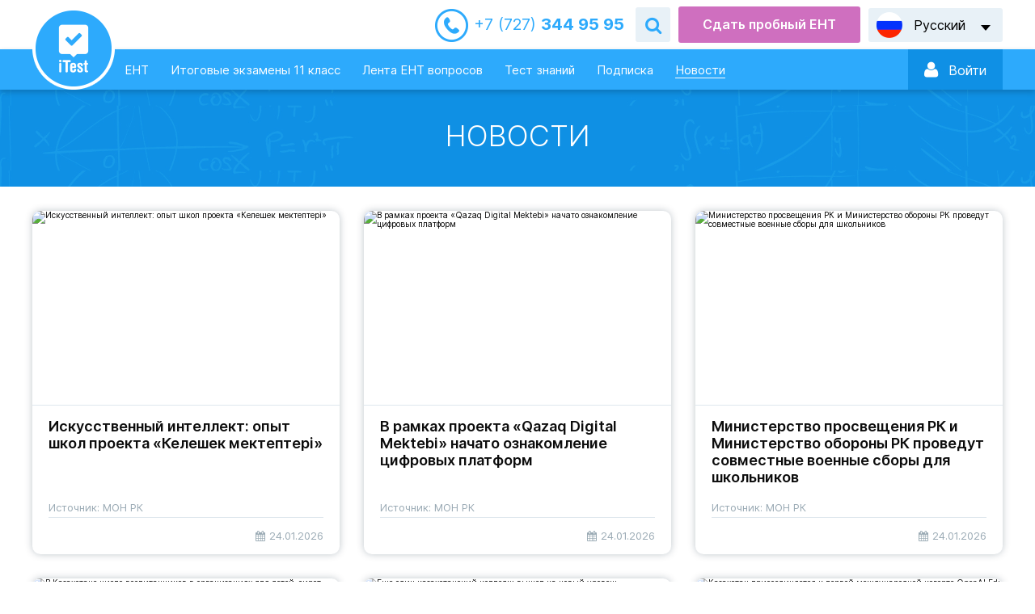

--- FILE ---
content_type: text/html; charset=UTF-8
request_url: https://itest.kz/ru/news
body_size: 13603
content:
<!DOCTYPE html>
<html lang="ru">
<head>
    <meta charset="utf-8">
        <meta name="viewport" content="width=device-width, initial-scale=1, maximum-scale=1.0, user-scalable=no">
    <title>iTest | ЕНТ</title>


<script type="application/ld+json">{"@context":"https://schema.org","@type":"WebPage","name":"Over 9000 Thousand!","description":"For those who helped create the Genki Dama"}</script>
    <meta name="csrf-token" content="D6NRwnuSm4soeVxo0byLgRPpAzr0cwJZmVUNSWyt">
    <link rel="shortcut icon" href="/images/favicon.ico">
    <link href="/css/style.css?1751286664" rel="stylesheet" />
    <link rel="stylesheet" href="https://cdnjs.cloudflare.com/ajax/libs/font-awesome/4.5.0/css/font-awesome.min.css">
    
    <script>
                window.L = {"error_on_server":"\u041e\u0448\u0438\u0431\u043a\u0430 \u043d\u0430 \u0441\u0442\u043e\u0440\u043e\u043d\u0435 \u0441\u0435\u0440\u0432\u0435\u0440\u0430","subject":"\u041f\u0440\u0435\u0434\u043c\u0435\u0442","enter_amount_of_replenishment":"\u0412\u0432\u0435\u0434\u0438\u0442\u0435 \u0441\u0443\u043c\u043c\u0443 \u043f\u043e\u043f\u043e\u043b\u043d\u0435\u043d\u0438\u044f","test_created":"\u0422\u0435\u0441\u0442 \u0441\u043e\u0437\u0434\u0430\u043d","error":"\u041e\u0448\u0438\u0431\u043a\u0430","sign_up_now":"\u0417\u0430\u0440\u0435\u0433\u0438\u0441\u0442\u0440\u0438\u0440\u0443\u0439\u0442\u0435\u0441\u044c","activities":"\u0414\u0435\u044f\u0442\u0435\u043b\u044c\u043d\u043e\u0441\u0442\u044c","message":"\u0421\u043e\u043e\u0431\u0449\u0435\u043d\u0438\u0435","no_active_subscription":"\u041d\u0435\u0442 \u0430\u043a\u0442\u0438\u0432\u043d\u043e\u0439 \u043f\u043e\u0434\u043f\u0438\u0441\u043a\u0438","exam_notice":{"audio_still_playing":"\u0412\u043d\u0438\u043c\u0430\u043d\u0438\u0435! \u041d\u0435\u0432\u043e\u0437\u043c\u043e\u0436\u043d\u043e \u043f\u0435\u0440\u0435\u043a\u043b\u044e\u0447\u0438\u0442\u044c \u0442\u0435\u0441\u0442 \u0432\u043e \u0432\u0440\u0435\u043c\u044f \u0432\u043e\u0441\u043f\u0440\u043e\u0438\u0437\u0432\u0435\u0434\u0435\u043d\u0438\u044f \u0430\u0443\u0434\u0438\u043e\u0444\u0430\u0439\u043b\u0430","audio_already_played":"\u0410\u0443\u0434\u0438\u043e\u0444\u0430\u0439\u043b \u0443\u0436\u0435 \u0431\u044b\u043b \u0432\u043e\u0441\u043f\u0440\u043e\u0438\u0437\u0432\u0435\u0434\u0435\u043d, \u043f\u043e\u0432\u0442\u043e\u0440\u043d\u043e\u0435 \u043f\u0440\u043e\u0441\u043b\u0443\u0448\u0438\u0432\u0430\u043d\u0438\u0435 \u043d\u0435\u0432\u043e\u0437\u043c\u043e\u0436\u043d\u043e","ask_finish":"\u0412\u044b \u0434\u0435\u0439\u0441\u0442\u0432\u0438\u0442\u0435\u043b\u044c\u043d\u043e \u0445\u043e\u0442\u0438\u0442\u0435 \u0437\u0430\u0432\u0435\u0440\u0448\u0438\u0442\u044c \u0442\u0435\u0441\u0442\u0438\u0440\u043e\u0432\u0430\u043d\u0438\u0435?"}};
        window.core_project = {"locale":"ru","csrfToken":"D6NRwnuSm4soeVxo0byLgRPpAzr0cwJZmVUNSWyt","isAuth":false,"messages":null,"errors":null,"userId":null};

        const userA = (navigator.userAgent || navigator.vendor || window.opera).toLowerCase();
        window.isAndroidDevice = userA.indexOf('itest android') >= 0;
        window.isIosDevice = userA.indexOf('itest ios') >= 0;
    </script>

                        <script>window.yaContextCb = window.yaContextCb || []</script>
            <script src="https://yandex.ru/ads/system/context.js" async></script>
                <!-- Google Tag Manager -->
                <script>(function(w,d,s,l,i){w[l]=w[l]||[];w[l].push({'gtm.start':
                    new Date().getTime(),event:'gtm.js'});var f=d.getElementsByTagName(s)[0],
                j=d.createElement(s),dl=l!='dataLayer'?'&l='+l:'';j.async=true;j.src=
                'https://www.googletagmanager.com/gtm.js?id='+i+dl;f.parentNode.insertBefore(j,f);
            })(window,document,'script','dataLayer','GTM-KF47VPD');</script>
        <!-- End Google Tag Manager -->
        <!-- Yandex.Metrika counter --> <script type="text/javascript" > (function(m,e,t,r,i,k,a){m[i]=m[i]||function(){(m[i].a=m[i].a||[]).push(arguments)}; m[i].l=1*new Date(); for (var j = 0; j < document.scripts.length; j++) {if (document.scripts[j].src === r) { return; }} k=e.createElement(t),a=e.getElementsByTagName(t)[0],k.async=1,k.src=r,a.parentNode.insertBefore(k,a)}) (window, document, "script", "https://mc.yandex.ru/metrika/tag.js", "ym"); ym(26842245, "init", { clickmap:true, trackLinks:true, accurateTrackBounce:true, webvisor:true, ecommerce:"dataLayer" }); </script> <noscript><div><img src="https://mc.yandex.ru/watch/26842245" style="position:absolute; left:-9999px;" alt="" /></div></noscript> <!-- /Yandex.Metrika counter -->
        <!-- Varioqub experiments -->
        <script type="text/javascript">
            (function(e, x, pe, r, i, me, nt){
                e[i]=e[i]||function(){(e[i].a=e[i].a||[]).push(arguments)},
                    me=x.createElement(pe),me.async=1,me.src=r,nt=x.getElementsByTagName(pe)[0],nt.parentNode.insertBefore(me,nt)})
            (window, document, 'script', 'https://abt.s3.yandex.net/expjs/latest/exp.js', 'ymab');
            ymab('metrika.26842245', 'init'/*, {clientFeatures}, {callback}*/);
        </script>
        <!-- Yandex.Metrika user params -->
        
                <!-- /Yandex.Metrika user params -->
        <script src="https://epay.homebank.kz/payform/payment-api.js"></script>
    </head>

<body class="">
    <main class="main-content" id="content">
                <div id="main__preloader" class="hidden"></div>
        <div class="main-content__top-wrapper">
            <!--Header-->
            <header class="header-outer ">
                <div class="header-top">
                    <div class="header-inner">
                                                    <div class="header__telephone">
                                <a href="/ru/contact"><i>+7 (727) </i> 344 95 95</a>
                            </div>
                            <div class="header__form-search">
                                <div class="header__form-search-button" data-toggle-target="header-search"></div>
                                <form class="form-search send-form-search" data-toggle-object="header-search" method="get" action="/ru/search">
                                    <input name="q" placeholder="Поиск">
                                    <button class="form-search__button" type="submit"></button>
                                </form>
                            </div>
                                                <div class="button button_theme_ent" id="header-trial-ent" data-toggle="modal" data-target="#full-ent-test">Сдать пробный ЕНТ</div>
                        <div class="language-switch header__language-switch">
                            <div class="language-switch__current" data-lang="ru" data-submenu-open="language-menu">
                                <span>
                                                                            Русский
                                                                    </span>
                            </div>
                                                            <ul class="language-switch__list" data-submenu="language-menu">
                                                                                                                <li>
                                            <a title="Қазақша"
                                               href="/kz/news"
                                               data-lang="kz">
                                                Қазақша
                                            </a>
                                        </li>
                                                                    </ul>
                                                    </div>
                    </div>
                </div>
                <div class="header-bottom">
                    <div class="download-outer">
  <div class="download">
    <div class="download__top">
      <img class="download__top--image" src="/images/logotype-header.png" alt="">
      <div class="download__top__info">
        <h2 class="download__top__info--title">Скачай приложение iTest</h2>
        <p class="download__top__info--subtitle">Готовься к школьным экзаменам в более удобном формате</p>
      </div>
      <svg class="icon download__top--close" id="closeDownload">
        <use xlink:href="/images/sprites/icons/sprite.svg#close"></use>
      </svg>
    </div>
    <div class="download__btn">
      <button id="checkapp1" class="c-button c-button-green">Скачать / открыть приложение</button>
    </div>
  </div>
</div>
                    <div class="header-inner">
                        <div class="header-bottom__left">
                            <a href="/ru" class="device-menu__study-switcher">
                                <img alt="logo-device" class="__device" src="/images/logotype_device.svg">
                            </a>
                            <a class="logotype" href="/ru">
                                <img alt="logotype" class="__standart" src="/images/logotype-header.png">
                                <img alt="logotype-float" class="__float" src="/images/logotype-float.png">
                            </a>
                            <ul class="nav-menu header__nav-menu" role="navigation">
                                <li class="">
                                    <a href="/ru/ent">ЕНТ</a>
                                </li>
                                <li class="">
                                    <a href="/ru/attestation">Итоговые экзамены 11 класс</a>
                                </li>
                                                                    <li class="" id="send-endless">
                                        <a href="/ru/endless">Лента ЕНТ вопросов</a>
                                    </li>
                                                                <li class="">
                                    <a href="/ru/testirovanieznaniy">Тест знаний</a>
                                </li>
                                                                    <li class="">
                                        <a href="/ru/subscribe">Подписка</a>
                                    </li>
                                                                <li class="is-active">
                                    <a href="/ru/news">Новости</a>
                                </li>
                            </ul>
                        </div>
                        <div class="header-bottom__right">
                                                            <div class="login-panel header__login-panel">
                                                                            <a href="https://login.bilimland.kz/oauth/authorize?client_id=9420a059-1814-44bf-93b5-dd06162fa2cd&amp;redirect_uri=https://itest.kz/login/bilimland/callback&amp;response_type=code">
                                            <div class="login-panel__enter" data-submenu-open="login"><i></i>
                                                <span>Войти</span>
                                                <div id="login-panel-cube">
                                                    <div class="login-panel__cube-container"></div>
                                                </div>
                                            </div>
                                        </a>
                                                                    </div>
                                                        
                            <div class="device-menu__switcher" data-submenu-open="device-menu" data-scroll="block"></div>
                        </div>
                    </div>
                </div>
            </header>
            <div class="modal--overlay"></div>
<div class="device-modal__menu" data-submenu="device-menu">
    <ul class="device-modal__smart-menu">
                    <li>
                <a class="menu-auth" href="https://login.bilimland.kz/oauth/authorize?client_id=9420a059-1814-44bf-93b5-dd06162fa2cd&amp;redirect_uri=https://itest.kz/login/bilimland/callback&amp;response_type=code">
                    <span>
                        <svg class="menu-auth-enter">
                            <use xlink:href="/images/sprites/icons/sprite.svg#enter-auth"></use>
                        </svg>
                        Вход / Регистрация
                    </span>

                    <svg class="menu-auth-arrow">
                        <use xlink:href="/images/sprites/icons/sprite.svg#arrow"></use>
                    </svg>
                </a>
            </li>
        
        <li class="">
            <a href="/ru/trial-ent">Пробный ЕНТ</a>
        </li>
                    <li class="" id="send-endless-device">
                <a href="/ru/endless">Лента ЕНТ вопросов</a>
            </li>
                <li class="">
            <a href="/ru/ent">Тесты по предметам</a>
        </li>
        <li class="">
            <a href="/ru/testirovanieznaniy">Тест знаний</a>
        </li>
        <li class="">
            <a href="/ru/attestation">Итоговые экзамены 11 класс</a>
        </li>
        <li class="is-active">
            <a href="/ru/news">Новости</a>
        </li>
                    <li>
                <a id="subscribe_link" href="/ru/subscribe">Подписка</a>
                <span class="icon-subscribe"></span>
            </li>
                <li class="is-active">
            <a href="/ru/contact">Контакты</a>
            <span class="icon-contacts"></span>
        </li>
        <li class="change-language">
            <div class="language-list__wrapper" id="language-list__wrapper">
                                                    <div class="is-active">
                        <a href="/ru/news">Русский</a>
                    </div>
                                    <div class="">
                        <a href="/kz/news">Қазақша</a>
                    </div>
                            </div>
        </li>
    </ul>
</div>

            <div class="device-modal__enter" data-submenu="device-auth">
            <form class="login-panel__form-auth" action="/ru/login" method="POST">
                <input type="hidden" name="_token" value="D6NRwnuSm4soeVxo0byLgRPpAzr0cwJZmVUNSWyt">
                <div class="form__string __login">
                    <input name="login" placeholder="Ваш Email или Логин" type="text" required>
                </div>
                <div class="form__string __password">
                    <input name="password" type="password" placeholder="Пароль" required>
                </div>
                <div class="form__line">
                    <div class="form__checkbox">
                        <input id="device-form-remember" type="checkbox" name="remember" value="1">
                        <label for="device-form-remember">Запомнить</label>
                    </div>
                    <div class="form__link">
                        <a href="javascript:void(0)" data-submenu-open="device-recovery" data-scroll="block"
                            data-submenu-lock="true">Восстановить пароль</a>
                    </div>
                </div>
                <div class="form__string">
                    <button class="button button_theme_blue" type="submit"
                        data-action="auth">Войти</button>
                </div>
                <div class="form__string">
                    <div class="button button_theme_reg" data-submenu-open="device-reg" data-scroll="block"
                        data-submenu-lock="true">Регистрация</div>
                </div>
                <div class="login-panel__socials">
                    <div class="login-panel__socials-title">Или войдите используя социальные сети:</div>
                    <ul class="login-panel__socials-list">
                                                    <li class="social-list__item google">
                                <a href="https://itest.kz/login/google"></a>
                            </li>
                                                    <li class="social-list__item vkontakte">
                                <a href="https://itest.kz/login/vkontakte"></a>
                            </li>
                                                    <li class="social-list__item facebook">
                                <a href="https://itest.kz/login/facebook"></a>
                            </li>
                                            </ul>
                </div>
            </form>
        </div>
        <div class="device-modal__enter" data-submenu="device-reg">
            <form class="login-panel__form-reg" action="/ru/register" method="POST">
                <input type="hidden" name="_token" value="D6NRwnuSm4soeVxo0byLgRPpAzr0cwJZmVUNSWyt">
                <div class="form__string __login">
                    <input placeholder="Ваш Email" type="text" name="login" required>
                </div>
                <div class="form__string __password">
                    <input placeholder="Пароль" required name="password" type="password">
                </div>
                <div class="form__string __password">
                    <input placeholder="Повторите пароль" required name="password_confirm" type="password">
                </div>
                <div class="form__string">
                    <button class="button button_theme_blue" type="submit"
                        data-action="register">Зарегистрироваться</button>
                </div>
                <div class="form__string">
                    <div class="button button_theme_reg" data-submenu-open="device-auth" data-scroll="block"
                        data-submenu-lock="true">Назад</div>
                </div>
            </form>
        </div>
        <div class="device-modal__enter" data-submenu="device-recovery">
            <form class="login-panel__form-reg" data-submenu="recovery" action="/ru/password/email"
                method="POST">
                <input type="hidden" name="_token" value="D6NRwnuSm4soeVxo0byLgRPpAzr0cwJZmVUNSWyt">
                <div class="form__string __login">
                    <input placeholder="Email" name="email" type="text" required>
                </div>
                <div class="form__string captcha">
                    <div data-sitekey="6LfWCq4UAAAAAJSy6wcy3q2Lx-DM8NOv2RhVZ42m" class="g-recaptcha"></div>
                </div>
                <div class="form__string">
                    <button class="button button_theme_blue" type="submit"
                        data-action="recovery">Восстановить пароль</button>
                </div>
                <div class="form__string">
                    <div class="button button_theme_reg" data-submenu-open="device-auth" data-scroll="block"
                        data-submenu-lock="true">Назад</div>
                </div>
            </form>
        </div>
                <!--//Header-->

            <!--Content-->
                <button
        class="button-back button-back_theme_arrow"
        onclick="history.back()"
    >Назад</button>
    <section class="header-title-outer">
        <div class="header-title-inner">
            <h1>Новости</h1>
        </div>
    </section>
    <div id="adfox_169950936440876050" class="adfox-banner"></div>
        <script>
            window.yaContextCb.push(()=>{
                Ya.adfoxCode.create({
                    ownerId: 264109,
                    containerId: 'adfox_169950936440876050',
                    params: {
                        p1: 'daahc',
                        p2: 'irer'
                    }
                })
            })
        </script>
            <section class="study-outer">
        <div class="study-inner">
            <div class="articles-list">
                                    <a href="/ru/news/iskusstvennyi-intellekt-opyt-skol-proekta-kelesek-mektepteri" class="article-block">
                        <div class="article-block__preview">
                            <img src="https://bilimland.kz/uploads/articles/3681/preview_ru_3681_1769270408.jpeg" alt="Искусственный интеллект: опыт школ проекта «Келешек мектептері»"
                                 title="Искусственный интеллект: опыт школ проекта «Келешек мектептері»">
                        </div>
                        <div class="article-block__description">
                            <div class="article-block__title">
                                Искусственный интеллект: опыт школ проекта «Келешек мектептері»
                            </div>

                                                            <div class="article-block__title-monrk">
                                   Источник:  МОН РК
                                </div>
                            
                            <div class="article-block__bottom">
                                <span class="date">24.01.2026</span>
                            </div>
                        </div>
                    </a>
                                    <a href="/ru/news/v-ramkax-proekta-qazaq-digital-mektebi-nacat-otbor-cifrovyx-platform" class="article-block">
                        <div class="article-block__preview">
                            <img src="https://bilimland.kz/uploads/articles/3680/preview_ru_3680_1769247007.jpeg" alt="В рамках проекта «Qazaq Digital Mektebi» начато ознакомление цифровых платформ"
                                 title="В рамках проекта «Qazaq Digital Mektebi» начато ознакомление цифровых платформ">
                        </div>
                        <div class="article-block__description">
                            <div class="article-block__title">
                                В рамках проекта «Qazaq Digital Mektebi» начато ознакомление цифровых платформ
                            </div>

                                                            <div class="article-block__title-monrk">
                                   Источник:  МОН РК
                                </div>
                            
                            <div class="article-block__bottom">
                                <span class="date">24.01.2026</span>
                            </div>
                        </div>
                    </a>
                                    <a href="/ru/news/ministerstvo-prosveshheniya-rk-i-ministerstvo-oborony-rk-provedut-sovmestnye-voennye-sbory-dlya-skolnikov" class="article-block">
                        <div class="article-block__preview">
                            <img src="https://bilimland.kz/uploads/articles/3679/preview_ru_3679_1769238008.jpeg" alt="Министерство просвещения РК и Министерство обороны РК проведут совместные военные сборы для школьников"
                                 title="Министерство просвещения РК и Министерство обороны РК проведут совместные военные сборы для школьников">
                        </div>
                        <div class="article-block__description">
                            <div class="article-block__title">
                                Министерство просвещения РК и Министерство обороны РК проведут совместные военные сборы для школьников
                            </div>

                                                            <div class="article-block__title-monrk">
                                   Источник:  МОН РК
                                </div>
                            
                            <div class="article-block__bottom">
                                <span class="date">24.01.2026</span>
                            </div>
                        </div>
                    </a>
                                    <a href="/ru/news/v-kazaxstane-cislo-vospitannikov-v-organizaciyax-dlya-detei-sirot-sokratilos-vdvoe" class="article-block">
                        <div class="article-block__preview">
                            <img src="https://bilimland.kz/uploads/articles/3678/preview_ru_3678_1769149807.jpeg" alt="В Казахстане число воспитанников в организациях для детей-сирот сократилось вдвое"
                                 title="В Казахстане число воспитанников в организациях для детей-сирот сократилось вдвое">
                        </div>
                        <div class="article-block__description">
                            <div class="article-block__title">
                                В Казахстане число воспитанников в организациях для детей-сирот сократилось вдвое
                            </div>

                                                            <div class="article-block__title-monrk">
                                   Источник:  МОН РК
                                </div>
                            
                            <div class="article-block__bottom">
                                <span class="date">23.01.2026</span>
                            </div>
                        </div>
                    </a>
                                    <a href="/ru/news/eshhe-odin-kazaxstanskii-kolledz-vysel-na-novyi-uroven-mezdunarodnogo-sotrudnicestva" class="article-block">
                        <div class="article-block__preview">
                            <img src="https://bilimland.kz/uploads/articles/3677/preview_ru_3677_1769088607.jpeg" alt="Еще один казахстанский колледж вышел на новый уровень международного сотрудничества"
                                 title="Еще один казахстанский колледж вышел на новый уровень международного сотрудничества">
                        </div>
                        <div class="article-block__description">
                            <div class="article-block__title">
                                Еще один казахстанский колледж вышел на новый уровень международного сотрудничества
                            </div>

                                                            <div class="article-block__title-monrk">
                                   Источник:  МОН РК
                                </div>
                            
                            <div class="article-block__bottom">
                                <span class="date">22.01.2026</span>
                            </div>
                        </div>
                    </a>
                                    <a href="/ru/news/kazaxstan-prisoedinyaetsya-k-pervoi-mezdunarodnoi-kogorte-openai-edu-for-countries" class="article-block">
                        <div class="article-block__preview">
                            <img src="https://bilimland.kz/uploads/articles/3676/preview_ru_3676_1769000410.jpeg" alt="Казахстан присоединяется к первой международной когорте OpenAI Edu for Countries"
                                 title="Казахстан присоединяется к первой международной когорте OpenAI Edu for Countries">
                        </div>
                        <div class="article-block__description">
                            <div class="article-block__title">
                                Казахстан присоединяется к первой международной когорте OpenAI Edu for Countries
                            </div>

                                                            <div class="article-block__title-monrk">
                                   Источник:  МОН РК
                                </div>
                            
                            <div class="article-block__bottom">
                                <span class="date">21.01.2026</span>
                            </div>
                        </div>
                    </a>
                                    <a href="/ru/news/v-organizaciyax-texniceskogo-i-professionalnogo-obrazovaniya-uvelicivaetsya-kolicestvo-studenceskix-centrov-business-startup" class="article-block">
                        <div class="article-block__preview">
                            <img src="https://bilimland.kz/uploads/articles/3675/preview_ru_3675_1768986009.jpeg" alt="В организациях технического и профессионального образования увеличивается количество студенческих центров «Business Startup»"
                                 title="В организациях технического и профессионального образования увеличивается количество студенческих центров «Business Startup»">
                        </div>
                        <div class="article-block__description">
                            <div class="article-block__title">
                                В организациях технического и профессионального образования увеличивается количество студенческих центров «Business Startup»
                            </div>

                                                            <div class="article-block__title-monrk">
                                   Источник:  МОН РК
                                </div>
                            
                            <div class="article-block__bottom">
                                <span class="date">21.01.2026</span>
                            </div>
                        </div>
                    </a>
                                    <a href="/ru/news/geroi-segodnyasnei-rubriki-sekret-uspexa-olimpiadnikov-stolicnyi-skolnik-maksim-coi-on-yavlyaetsya-mnogokratnym-prizyorom-respublikanskix-i-mezdunarodnyx-olimpiad-po-informatike" class="article-block">
                        <div class="article-block__preview">
                            <img src="https://bilimland.kz/uploads/articles/3674/preview_ru_3674_1768827609.jpg" alt="Герой сегодняшней рубрики «Секрет успеха олимпиадников» - столичный школьник Максим Цой. Он является многократным призёром республиканских и международных олимпиад по информатике"
                                 title="Герой сегодняшней рубрики «Секрет успеха олимпиадников» - столичный школьник Максим Цой. Он является многократным призёром республиканских и международных олимпиад по информатике">
                        </div>
                        <div class="article-block__description">
                            <div class="article-block__title">
                                Герой сегодняшней рубрики «Секрет успеха олимпиадников» - столичный школьник Максим Цой. Он является многократным призёром республиканских и международных олимпиад по информатике
                            </div>

                                                            <div class="article-block__title-monrk">
                                   Источник:  МОН РК
                                </div>
                            
                            <div class="article-block__bottom">
                                <span class="date">19.01.2026</span>
                            </div>
                        </div>
                    </a>
                                    <a href="/ru/news/v-almaty-sostoyalas-ceremoniya-zakladki-pervogo-kamnya-v-stroitelstvo-skoly-i-obrazovatelnogo-centra-sirius" class="article-block">
                        <div class="article-block__preview">
                            <img src="https://bilimland.kz/uploads/articles/3673/preview_ru_3673_1768660207.jpg" alt="В Алматы состоялась церемония закладки первого камня в строительство школы и образовательного центра «Сириус»"
                                 title="В Алматы состоялась церемония закладки первого камня в строительство школы и образовательного центра «Сириус»">
                        </div>
                        <div class="article-block__description">
                            <div class="article-block__title">
                                В Алматы состоялась церемония закладки первого камня в строительство школы и образовательного центра «Сириус»
                            </div>

                                                            <div class="article-block__title-monrk">
                                   Источник:  МОН РК
                                </div>
                            
                            <div class="article-block__bottom">
                                <span class="date">17.01.2026</span>
                            </div>
                        </div>
                    </a>
                                    <a href="/ru/news/trebovaniya-k-castnym-skolam-budut-usileny" class="article-block">
                        <div class="article-block__preview">
                            <img src="https://bilimland.kz/uploads/articles/3672/preview_ru_3672_1768645807.jpeg" alt="Требования к частным школам будут усилены"
                                 title="Требования к частным школам будут усилены">
                        </div>
                        <div class="article-block__description">
                            <div class="article-block__title">
                                Требования к частным школам будут усилены
                            </div>

                                                            <div class="article-block__title-monrk">
                                   Источник:  МОН РК
                                </div>
                            
                            <div class="article-block__bottom">
                                <span class="date">17.01.2026</span>
                            </div>
                        </div>
                    </a>
                                    <a href="/ru/news/v-istorii-abaiskoi-nacionalnoi-skoly-nacalsya-novyi-etap" class="article-block">
                        <div class="article-block__preview">
                            <img src="https://bilimland.kz/uploads/articles/3671/preview_ru_3671_1768555806.jpeg" alt="В истории Абай ұлттық мектебі начался новый этап"
                                 title="В истории Абай ұлттық мектебі начался новый этап">
                        </div>
                        <div class="article-block__description">
                            <div class="article-block__title">
                                В истории Абай ұлттық мектебі начался новый этап
                            </div>

                                                            <div class="article-block__title-monrk">
                                   Источник:  МОН РК
                                </div>
                            
                            <div class="article-block__bottom">
                                <span class="date">16.01.2026</span>
                            </div>
                        </div>
                    </a>
                                    <a href="/ru/news/v-almaty-zaversilas-xxii-mezdunarodnaya-zautykovskaya-olimpiada" class="article-block">
                        <div class="article-block__preview">
                            <img src="https://bilimland.kz/uploads/articles/3670/preview_ru_3670_1768473006.jpeg" alt="В Алматы завершилась XXII Международная Жаутыковская олимпиада"
                                 title="В Алматы завершилась XXII Международная Жаутыковская олимпиада">
                        </div>
                        <div class="article-block__description">
                            <div class="article-block__title">
                                В Алматы завершилась XXII Международная Жаутыковская олимпиада
                            </div>

                                                            <div class="article-block__title-monrk">
                                   Источник:  МОН РК
                                </div>
                            
                            <div class="article-block__bottom">
                                <span class="date">15.01.2026</span>
                            </div>
                        </div>
                    </a>
                            </div>
            <nav role="navigation" aria-label="Pagination Navigation" class="flex items-center justify-between">
        <div class="flex justify-between flex-1 sm:hidden">
                            <span class="relative inline-flex items-center px-4 py-2 text-sm font-medium text-gray-500 bg-white border border-gray-300 cursor-default leading-5 rounded-md">
                    &laquo; Назад
                </span>
            
                            <a href="https://itest.kz/ru/news?page=2" class="relative inline-flex items-center px-4 py-2 ml-3 text-sm font-medium text-gray-700 bg-white border border-gray-300 leading-5 rounded-md hover:text-gray-500 focus:outline-none focus:ring ring-gray-300 focus:border-blue-300 active:bg-gray-100 active:text-gray-700 transition ease-in-out duration-150">
                    Вперёд &raquo;
                </a>
                    </div>

        <div class="hidden sm:flex-1 sm:flex sm:items-center sm:justify-between">
            <div>
                <p class="text-sm text-gray-700 leading-5">
                    Showing
                                            <span class="font-medium">1</span>
                        to
                        <span class="font-medium">12</span>
                                        of
                    <span class="font-medium">2718</span>
                    results
                </p>
            </div>

            <div>
                <span class="relative z-0 inline-flex shadow-sm rounded-md">
                    
                                            <span aria-disabled="true" aria-label="&amp;laquo; Назад">
                            <span class="relative inline-flex items-center px-2 py-2 text-sm font-medium text-gray-500 bg-white border border-gray-300 cursor-default rounded-l-md leading-5" aria-hidden="true">
                                <svg class="w-5 h-5" fill="currentColor" viewBox="0 0 20 20">
                                    <path fill-rule="evenodd" d="M12.707 5.293a1 1 0 010 1.414L9.414 10l3.293 3.293a1 1 0 01-1.414 1.414l-4-4a1 1 0 010-1.414l4-4a1 1 0 011.414 0z" clip-rule="evenodd" />
                                </svg>
                            </span>
                        </span>
                    
                    
                                            
                        
                        
                                                                                                                        <span aria-current="page">
                                        <span class="relative inline-flex items-center px-4 py-2 -ml-px text-sm font-medium text-gray-500 bg-white border border-gray-300 cursor-default leading-5">1</span>
                                    </span>
                                                                                                                                <a href="https://itest.kz/ru/news?page=2" class="relative inline-flex items-center px-4 py-2 -ml-px text-sm font-medium text-gray-700 bg-white border border-gray-300 leading-5 hover:text-gray-500 focus:z-10 focus:outline-none focus:ring ring-gray-300 focus:border-blue-300 active:bg-gray-100 active:text-gray-700 transition ease-in-out duration-150" aria-label="Go to page 2">
                                        2
                                    </a>
                                                                                                                                <a href="https://itest.kz/ru/news?page=3" class="relative inline-flex items-center px-4 py-2 -ml-px text-sm font-medium text-gray-700 bg-white border border-gray-300 leading-5 hover:text-gray-500 focus:z-10 focus:outline-none focus:ring ring-gray-300 focus:border-blue-300 active:bg-gray-100 active:text-gray-700 transition ease-in-out duration-150" aria-label="Go to page 3">
                                        3
                                    </a>
                                                                                                                                <a href="https://itest.kz/ru/news?page=4" class="relative inline-flex items-center px-4 py-2 -ml-px text-sm font-medium text-gray-700 bg-white border border-gray-300 leading-5 hover:text-gray-500 focus:z-10 focus:outline-none focus:ring ring-gray-300 focus:border-blue-300 active:bg-gray-100 active:text-gray-700 transition ease-in-out duration-150" aria-label="Go to page 4">
                                        4
                                    </a>
                                                                                                                                <a href="https://itest.kz/ru/news?page=5" class="relative inline-flex items-center px-4 py-2 -ml-px text-sm font-medium text-gray-700 bg-white border border-gray-300 leading-5 hover:text-gray-500 focus:z-10 focus:outline-none focus:ring ring-gray-300 focus:border-blue-300 active:bg-gray-100 active:text-gray-700 transition ease-in-out duration-150" aria-label="Go to page 5">
                                        5
                                    </a>
                                                                                                                                <a href="https://itest.kz/ru/news?page=6" class="relative inline-flex items-center px-4 py-2 -ml-px text-sm font-medium text-gray-700 bg-white border border-gray-300 leading-5 hover:text-gray-500 focus:z-10 focus:outline-none focus:ring ring-gray-300 focus:border-blue-300 active:bg-gray-100 active:text-gray-700 transition ease-in-out duration-150" aria-label="Go to page 6">
                                        6
                                    </a>
                                                                                                                                <a href="https://itest.kz/ru/news?page=7" class="relative inline-flex items-center px-4 py-2 -ml-px text-sm font-medium text-gray-700 bg-white border border-gray-300 leading-5 hover:text-gray-500 focus:z-10 focus:outline-none focus:ring ring-gray-300 focus:border-blue-300 active:bg-gray-100 active:text-gray-700 transition ease-in-out duration-150" aria-label="Go to page 7">
                                        7
                                    </a>
                                                                                                                                <a href="https://itest.kz/ru/news?page=8" class="relative inline-flex items-center px-4 py-2 -ml-px text-sm font-medium text-gray-700 bg-white border border-gray-300 leading-5 hover:text-gray-500 focus:z-10 focus:outline-none focus:ring ring-gray-300 focus:border-blue-300 active:bg-gray-100 active:text-gray-700 transition ease-in-out duration-150" aria-label="Go to page 8">
                                        8
                                    </a>
                                                                                                                                <a href="https://itest.kz/ru/news?page=9" class="relative inline-flex items-center px-4 py-2 -ml-px text-sm font-medium text-gray-700 bg-white border border-gray-300 leading-5 hover:text-gray-500 focus:z-10 focus:outline-none focus:ring ring-gray-300 focus:border-blue-300 active:bg-gray-100 active:text-gray-700 transition ease-in-out duration-150" aria-label="Go to page 9">
                                        9
                                    </a>
                                                                                                                                <a href="https://itest.kz/ru/news?page=10" class="relative inline-flex items-center px-4 py-2 -ml-px text-sm font-medium text-gray-700 bg-white border border-gray-300 leading-5 hover:text-gray-500 focus:z-10 focus:outline-none focus:ring ring-gray-300 focus:border-blue-300 active:bg-gray-100 active:text-gray-700 transition ease-in-out duration-150" aria-label="Go to page 10">
                                        10
                                    </a>
                                                                                                                                
                                                    <span aria-disabled="true">
                                <span class="relative inline-flex items-center px-4 py-2 -ml-px text-sm font-medium text-gray-700 bg-white border border-gray-300 cursor-default leading-5">...</span>
                            </span>
                        
                        
                                                                    
                        
                        
                                                                                                                        <a href="https://itest.kz/ru/news?page=226" class="relative inline-flex items-center px-4 py-2 -ml-px text-sm font-medium text-gray-700 bg-white border border-gray-300 leading-5 hover:text-gray-500 focus:z-10 focus:outline-none focus:ring ring-gray-300 focus:border-blue-300 active:bg-gray-100 active:text-gray-700 transition ease-in-out duration-150" aria-label="Go to page 226">
                                        226
                                    </a>
                                                                                                                                <a href="https://itest.kz/ru/news?page=227" class="relative inline-flex items-center px-4 py-2 -ml-px text-sm font-medium text-gray-700 bg-white border border-gray-300 leading-5 hover:text-gray-500 focus:z-10 focus:outline-none focus:ring ring-gray-300 focus:border-blue-300 active:bg-gray-100 active:text-gray-700 transition ease-in-out duration-150" aria-label="Go to page 227">
                                        227
                                    </a>
                                                                                                        
                    
                                            <a href="https://itest.kz/ru/news?page=2" rel="next" class="relative inline-flex items-center px-2 py-2 -ml-px text-sm font-medium text-gray-500 bg-white border border-gray-300 rounded-r-md leading-5 hover:text-gray-400 focus:z-10 focus:outline-none focus:ring ring-gray-300 focus:border-blue-300 active:bg-gray-100 active:text-gray-500 transition ease-in-out duration-150" aria-label="Вперёд &amp;raquo;">
                            <svg class="w-5 h-5" fill="currentColor" viewBox="0 0 20 20">
                                <path fill-rule="evenodd" d="M7.293 14.707a1 1 0 010-1.414L10.586 10 7.293 6.707a1 1 0 011.414-1.414l4 4a1 1 0 010 1.414l-4 4a1 1 0 01-1.414 0z" clip-rule="evenodd" />
                            </svg>
                        </a>
                                    </span>
            </div>
        </div>
    </nav>

        </div>
    </section>
            <!--//Content-->
        </div>

        <!--Footer-->
        <footer class="footer-outer ">
            <div class="footer-top">
                <div class="footer-inner">
                    <div class="footer__logotype">
                        <img src="/images/logotype-footer.png">
                    </div>
                    <ul class="footer__menu">
                        <li class="">
                            <a href="/ru/contact">Контакты</a>
                        </li>
                                                    <li class="">
                                <a href="/ru/help">FAQ</a>
                            </li>
                                                <li class="">
                            <a href="/ru/experts">Наши эксперты</a>
                        </li>
                        <li class="">
                            <a href="/ru/terms-of-use">Условия использования</a>
                        </li>
                        <li class="">
                            <a href="/ru/privacy-policy">Политика конфиденциальности</a>
                        </li>
                        <li class="">
                            <a href="/ru/about">Об iTest</a>
                        </li>
                    </ul>
                </div>
            </div>
            <div class="footer-bottom">
                <div class="footer-inner">
                    <div class="footer__copyright">ТОО «Bilim Land» © 2011-2026. Все права защищены.</div>
                                            <ul class="social-list footer__social">
                            <li class="social-list__vkontakte">
                                <a href="http://vk.com/bilimland" target="_blank" rel="nofollow" title="ВКонтакте"> </a>
                            </li>
                            <li class="social-list__facebook">
                                <a href="http://facebook.com/bilimland" target="_blank" rel="nofollow" title="Facebook"> </a>
                            </li>
                            <li class="social-list__instagram">
                                <a href="https://www.instagram.com/itest.kz/" target="_blank" rel="nofollow"></a>
                            </li>
                            <li class="social-list__youtube">
                                <a href="https://www.youtube.com/c/BilimLand" target="_blank" rel="nofollow" title="YouTube"> </a>
                            </li>
                        </ul>
                                    </div>
            </div>
        </footer>
        <!--//Footer-->

        <!--Winmod-->
        <div class="modal fade full-test-modal full-ent-test" id="full-ent-test" tabindex="-1">
    <div class="modal-dialog">
        <div class="modal-content">


                <div class="close" data-dismiss="modal" aria-hidden="true"></div>
                <div class="modal-header">
                    <div class="modal-logotype">
                        <img src="/images/logotype-header.png" alt="iTest">
                    </div>
                    <div class="modal-title">Выберите специализацию и пройдите ЕНТ</div>
                </div>
                <div class="modal-body">
                    <input type="hidden" name="contest_id" value="">
                    <input type="hidden" name="contest_test_type" value="">
                    <input type="hidden" name="contest_stage" value="">
                    <div class="modal-body__title">Обязательные</div>
                    <div class="study-array">
                                                                                                                                        <div class="study-block __selected">
                                    <input type="checkbox" name="owner_id[]" class="hidden" value="12"
                                           checked>
                                    <div class="study-block__image"
                                         style="background-color: #00afca;">
                                        <div class="study-block__selected"></div>
                                        <div class="study-block__image-wrapper">
                                            <img src="/uploads/content/368/icon_368_1537344575.svg">
                                        </div>
                                    </div>
                                    <div class="study-block__title">История Казахстана</div>
                                </div>
                                                                                                                                                                                                                                                                                                                                                                                                                                                                                                                                                                                                                                                                                                                                                                <div class="study-block __selected">
                                    <input type="checkbox" name="owner_id[]" class="hidden" value="174"
                                           checked>
                                    <div class="study-block__image"
                                         style="background-color: #c99261;">
                                        <div class="study-block__selected"></div>
                                        <div class="study-block__image-wrapper">
                                            <img src="/uploads/content/3522/icon_3522_1537347444.svg">
                                        </div>
                                    </div>
                                    <div class="study-block__title">Грамотность чтения</div>
                                </div>
                                                                                                                <div class="study-block __selected">
                                    <input type="checkbox" name="owner_id[]" class="hidden" value="179"
                                           checked>
                                    <div class="study-block__image"
                                         style="background-color: #2f8c51;">
                                        <div class="study-block__selected"></div>
                                        <div class="study-block__image-wrapper">
                                            <img src="/uploads/content/3526/icon_3526_1537444346.svg">
                                        </div>
                                    </div>
                                    <div class="study-block__title">Математическая грамотность</div>
                                </div>
                                                                                                                                                                                </div>
                    <div class="modal-body__title">Предметы по профилю</div>
                    <div class="study-array">
                                                                                    <div class="study-block-mini" data-node-alias="math"
                                     data-node-siblings="[&quot;physics&quot;,&quot;geography&quot;,&quot;informatika&quot;]">
                                    <input type="checkbox" name="owner_id[]" class="hidden" value="1">
                                    <div class="study-block__image"
                                         style="background-color: #0d737e;">
                                        <div class="study-block__selected"></div>
                                        <div class="study-block__image-wrapper">
                                            <img src="/uploads/content/1/icon_1_1538367927.svg">
                                        </div>
                                    </div>
                                    <div class="study-block__title">Математика</div>
                                </div>
                                                                                                                                                                    <div class="study-block-mini" data-node-alias="kaz"
                                     data-node-siblings="[&quot;literature_kaz&quot;]">
                                    <input type="checkbox" name="owner_id[]" class="hidden" value="19">
                                    <div class="study-block__image"
                                         style="background-color: #00afca;">
                                        <div class="study-block__selected"></div>
                                        <div class="study-block__image-wrapper">
                                            <img src="/uploads/content/567/icon_567_1537345871.svg">
                                        </div>
                                    </div>
                                    <div class="study-block__title">Казахский язык</div>
                                </div>
                                                                                                                <div class="study-block-mini" data-node-alias="rus"
                                     data-node-siblings="[&quot;literature_rus&quot;]">
                                    <input type="checkbox" name="owner_id[]" class="hidden" value="29">
                                    <div class="study-block__image"
                                         style="background-color: #7778db;">
                                        <div class="study-block__selected"></div>
                                        <div class="study-block__image-wrapper">
                                            <img src="/uploads/content/656/icon_656_1537346332.svg">
                                        </div>
                                    </div>
                                    <div class="study-block__title">Русский язык</div>
                                </div>
                                                                                                                <div class="study-block-mini" data-node-alias="physics"
                                     data-node-siblings="[&quot;math&quot;,&quot;chemistry&quot;]">
                                    <input type="checkbox" name="owner_id[]" class="hidden" value="38">
                                    <div class="study-block__image"
                                         style="background-color: #2a68a5;">
                                        <div class="study-block__selected"></div>
                                        <div class="study-block__image-wrapper">
                                            <img src="/uploads/content/748/icon_748_1537346476.svg">
                                        </div>
                                    </div>
                                    <div class="study-block__title">Физика</div>
                                </div>
                                                                                                                <div class="study-block-mini" data-node-alias="chemistry"
                                     data-node-siblings="[&quot;biology&quot;,&quot;physics&quot;]">
                                    <input type="checkbox" name="owner_id[]" class="hidden" value="54">
                                    <div class="study-block__image"
                                         style="background-color: #985eb0;">
                                        <div class="study-block__selected"></div>
                                        <div class="study-block__image-wrapper">
                                            <img src="/uploads/content/866/icon_866_1537360458.svg">
                                        </div>
                                    </div>
                                    <div class="study-block__title">Химия</div>
                                </div>
                                                                                                                <div class="study-block-mini" data-node-alias="biology"
                                     data-node-siblings="[&quot;chemistry&quot;,&quot;geography&quot;]">
                                    <input type="checkbox" name="owner_id[]" class="hidden" value="61">
                                    <div class="study-block__image"
                                         style="background-color: #24b296;">
                                        <div class="study-block__selected"></div>
                                        <div class="study-block__image-wrapper">
                                            <img src="/uploads/content/937/icon_937_1537346591.svg">
                                        </div>
                                    </div>
                                    <div class="study-block__title">Биология</div>
                                </div>
                                                                                                                <div class="study-block-mini" data-node-alias="ger"
                                     data-node-siblings="[&quot;geography&quot;,&quot;world_history&quot;]">
                                    <input type="checkbox" name="owner_id[]" class="hidden" value="70">
                                    <div class="study-block__image"
                                         style="background-color: #4b9779;">
                                        <div class="study-block__selected"></div>
                                        <div class="study-block__image-wrapper">
                                            <img src="/uploads/content/1257/icon_1257_1537346693.svg">
                                        </div>
                                    </div>
                                    <div class="study-block__title">Немецкий язык</div>
                                </div>
                                                                                                                <div class="study-block-mini" data-node-alias="geography"
                                     data-node-siblings="[&quot;ger&quot;,&quot;eng&quot;,&quot;fr&quot;,&quot;math&quot;,&quot;biology&quot;,&quot;world_history&quot;]">
                                    <input type="checkbox" name="owner_id[]" class="hidden" value="91">
                                    <div class="study-block__image"
                                         style="background-color: #679e2e;">
                                        <div class="study-block__selected"></div>
                                        <div class="study-block__image-wrapper">
                                            <img src="/uploads/content/1356/icon_1356_1537346929.svg">
                                        </div>
                                    </div>
                                    <div class="study-block__title">География</div>
                                </div>
                                                                                                                <div class="study-block-mini" data-node-alias="literature_rus"
                                     data-node-siblings="[&quot;rus&quot;]">
                                    <input type="checkbox" name="owner_id[]" class="hidden" value="100">
                                    <div class="study-block__image"
                                         style="background-color: #dd8723;">
                                        <div class="study-block__selected"></div>
                                        <div class="study-block__image-wrapper">
                                            <img src="/uploads/content/1438/icon_1438_1537347178.svg">
                                        </div>
                                    </div>
                                    <div class="study-block__title">Русская литература</div>
                                </div>
                                                                                                                <div class="study-block-mini" data-node-alias="world_history"
                                     data-node-siblings="[&quot;ger&quot;,&quot;eng&quot;,&quot;fr&quot;,&quot;law&quot;,&quot;geography&quot;,&quot;lit_kaz&quot;,&quot;lit_rus&quot;]">
                                    <input type="checkbox" name="owner_id[]" class="hidden" value="123">
                                    <div class="study-block__image"
                                         style="background-color: #c6689d;">
                                        <div class="study-block__selected"></div>
                                        <div class="study-block__image-wrapper">
                                            <img src="/uploads/content/1671/icon_1671_1537347210.svg">
                                        </div>
                                    </div>
                                    <div class="study-block__title">Всемирная история</div>
                                </div>
                                                                                                                <div class="study-block-mini" data-node-alias="eng"
                                     data-node-siblings="[&quot;geography&quot;,&quot;world_history&quot;]">
                                    <input type="checkbox" name="owner_id[]" class="hidden" value="132">
                                    <div class="study-block__image"
                                         style="background-color: #db5555;">
                                        <div class="study-block__selected"></div>
                                        <div class="study-block__image-wrapper">
                                            <img src="/uploads/content/1748/icon_1748_1537347372.svg">
                                        </div>
                                    </div>
                                    <div class="study-block__title">Английский язык</div>
                                </div>
                                                                                                                <div class="study-block-mini" data-node-alias="fr"
                                     data-node-siblings="[&quot;geography&quot;,&quot;world_history&quot;]">
                                    <input type="checkbox" name="owner_id[]" class="hidden" value="147">
                                    <div class="study-block__image"
                                         style="background-color: #028bd1;">
                                        <div class="study-block__selected"></div>
                                        <div class="study-block__image-wrapper">
                                            <img src="/uploads/content/1871/icon_1871_1537347407.svg">
                                        </div>
                                    </div>
                                    <div class="study-block__title">Французский язык</div>
                                </div>
                                                                                                                <div class="study-block-mini" data-node-alias="literature_kaz"
                                     data-node-siblings="[&quot;kaz&quot;]">
                                    <input type="checkbox" name="owner_id[]" class="hidden" value="167">
                                    <div class="study-block__image"
                                         style="background-color: #dd8723;">
                                        <div class="study-block__selected"></div>
                                        <div class="study-block__image-wrapper">
                                            <img src="/uploads/content/3219/icon_3219_1537444012.svg">
                                        </div>
                                    </div>
                                    <div class="study-block__title">Казахская литература</div>
                                </div>
                                                                                                                                                                                                                        <div class="study-block-mini" data-node-alias="law"
                                     data-node-siblings="[&quot;world_history&quot;]">
                                    <input type="checkbox" name="owner_id[]" class="hidden" value="184">
                                    <div class="study-block__image"
                                         style="background-color: #a79a51;">
                                        <div class="study-block__selected"></div>
                                        <div class="study-block__image-wrapper">
                                            <img src="/uploads/content/3529/icon_3529_1537347541.svg">
                                        </div>
                                    </div>
                                    <div class="study-block__title">Основы права</div>
                                </div>
                                                                                                                <div class="study-block-mini" data-node-alias="informatika"
                                     data-node-siblings="[&quot;math&quot;]">
                                    <input type="checkbox" name="owner_id[]" class="hidden" value="404">
                                    <div class="study-block__image"
                                         style="background-color: #7064a7;">
                                        <div class="study-block__selected"></div>
                                        <div class="study-block__image-wrapper">
                                            <img src="/uploads/content/4988/icon_4988_1538368447.svg">
                                        </div>
                                    </div>
                                    <div class="study-block__title">Информатика</div>
                                </div>
                                                                        </div>
                </div>
                <div class="modal-footer button-list-wrapper">
                    <a class="button button_theme_ent __disabled" href="javascript:void(0)"
                       data-action="create_multi_test"
                       data-content-tag="ent">Пройти полный ЕНТ</a>
                                    </div>
            </form>
        </div>
    </div>
</div>

<div class="modal fade modal-warning" id="test-warning" tabindex="-1">
    <div class="modal-dialog">
        <div class="modal-content">
            <div class="close" data-dismiss="modal" aria-hidden="true"></div>
            <div class="modal-header">
                <div class="modal-logotype">
                    <img src="/images/logotype-modal.png">
                </div>
                <div class="modal-warning-title">Внимание!</div>
                <div class="modal-title">Выберите специализацию и пройдите ЕНТ</div>
            </div>
            <div class="modal-footer">
                <a class="button button_theme_blue" href="javascript:void(0)"
                   data-dismiss="modal">Закрыть</a>
            </div>
        </div>
    </div>
</div>

<div class="modal fade modal-warning" id="error-report" tabindex="-1">
    <div class="modal-dialog">
        <div class="modal-content">
            <div class="close" data-dismiss="modal" aria-hidden="true"></div>
            <div class="modal-header">
                <div class="modal-logotype">
                    <img src="/images/logotype-modal.png">
                </div>
                <div class="modal-title">Сообщить об ошибке</div>
            </div>
            <div class="modal-body">
                <form id="form-send-error" action="/ru/error-report" enctype="multipart/form-data"
                      method="POST">
                    <input type="hidden" name="_token" value="D6NRwnuSm4soeVxo0byLgRPpAzr0cwJZmVUNSWyt">
                    <input type="hidden" name="url" value="https://itest.kz/ru/news">
                    <div class="form__string">
                        <label for="error-subject">Укажите предмет *</label>
                        <input type="text" name="subject" id="error-subject"
                                  placeholder="Название предмета" />
                    </div>
                    <div class="form__string">
                        <label for=error-question">Скопируйте и вставьте вопрос задания *</label>
                        <input type="text" name="question" id="error-question"
                               placeholder="Вопрос задания" />
                    </div>
                    <div class="form__string">
                        <label for="error-message">Опишите подробнее найденную ошибку в задании *</label>
                        <textarea name="message" cols="30" rows="5" id="error-message"
                                  placeholder="Описание ошибки"></textarea>
                    </div>
                    <div class="form__string">
                        <label>Прикрепите скриншот</label>
                        <div class="input-file-wrapper">
                            <input required id="screenshot_upload" type="file" name="screenshot"
                                   accept="image/x-png,image/gif,image/jpeg">
                            <div class="input-fake">
                                <span></span>
                                <button class="button button_theme_grey button_upload_file" type="button"
                                        data-input-id="screenshot_upload">Обзор
                                </button>
                            </div>
                        </div>
                        <span class="help-block">Объем файла не должен превышать 1МБ</span>
                    </div>
                                            <div class="form__string">
                            <div data-sitekey="6LfWCq4UAAAAAJSy6wcy3q2Lx-DM8NOv2RhVZ42m" class="g-recaptcha"></div>
                        </div>
                                    </form>
            </div>
            <div class="modal-footer">
                <a class="button button_theme_blue" href="javascript:void(0)"
                   data-action="send-error-form">Отправить</a>
            </div>
        </div>
    </div>
</div>

<div class="modal fade modal-warning" id="required-login-reg" tabindex="-1">
    <div class="modal-dialog">
        <div class="modal-content">
            <div class="close" data-dismiss="modal" aria-hidden="true"></div>
            <div class="modal-header">
                <div class="modal-logotype">
                    <img src="/images/logotype-modal.png">
                </div>
                <div class="modal-warning-title">Внимание!</div>
                <div class="modal-title">
                    Необходимо авторизоваться
                </div>
            </div>
            <div class="modal-footer">
                <a class="button button_theme_blue" href="javascript:void(0)"
                   data-action="open_login">Войти</a>
            </div>
        </div>
    </div>
</div>

<div class="modal fade modal-warning" id="modal-warning" tabindex="-1">
    <div class="modal-dialog">
        <div class="modal-content">
            <div class="close" data-dismiss="modal" aria-hidden="true"></div>
            <div class="modal-header">
                <div class="modal-logotype">
                    <img src="/images/logotype-modal.png">
                </div>
                <div class="modal-warning-title">Внимание!</div>
                <div class="modal-title">{{ errors }}</div>
            </div>
            <div class="modal-footer">
                <a class="button button_theme_blue" href="javascript:void(0)"
                   data-dismiss="modal">Закрыть</a>
            </div>
        </div>
    </div>
</div>

<div class="modal fade modal-warning" id="modal-session-error" tabindex="-1">
    <div class="modal-dialog">
        <div class="modal-content">
            <div class="modal-header">
                <div class="modal-logotype">
                    <img src="/images/logotype-modal.png">
                </div>
                <div class="modal-warning-title">Внимание!</div>
                <div class="modal-title">В ваш аккаунт был осуществлён вход с другого устройства, ваша текущая сессия завершена.</div>
            </div>
            <div class="modal-footer">
                <a class="button button_theme_blue"
                   href="https://login.bilimland.kz/oauth/authorize?client_id=9420a059-1814-44bf-93b5-dd06162fa2cd&amp;redirect_uri=https://itest.kz/login/bilimland/callback&amp;response_type=code"
                >Закрыть</a>
            </div>
        </div>
    </div>
</div>

<div class="modal fade modal-warning" id="test-end" tabindex="-1">
    <div class="modal-dialog modal-dialog-centered">
        <div class="modal-content">
            <div class="modal-header">
                <div class="modal-title">Выберите специализацию и пройдите ЕНТ</div>
            </div>
            <div class="modal-footer">
                <a class="c-button c-button-blue" href="javascript:void(0)"
                   data-action="end_test_modal">Завершить</a>
                <a class="c-button c-button-simple" href="javascript:void(0)"
                   data-dismiss="modal">Отмена</a>
                
            </div>
        </div>
    </div>
</div>

<div class="modal fade " id="modal-instruction" tabindex="-1">
    <div class="modal-dialog">
        <div class="modal-content">
            <div class="close" data-dismiss="modal" aria-hidden="true"></div>
            <div class="modal-body">
                <iframe src="" frameborder="0" allowfullscreen></iframe>
            </div>
        </div>
    </div>
</div>

<div class="modal fade modal-warning" id="required-subscribe" tabindex="-1">
    <div class="modal-dialog">
        <div class="modal-content">
            <div class="close" data-dismiss="modal" aria-hidden="true"></div>
            <div class="modal-header">
                <div class="modal-logotype">
                    <img src="/images/logotype-modal.png">
                </div>
                <div class="modal-warning-title">Внимание!</div>
                <div class="modal-title">
                    Необходима активная подписка
                </div>
            </div>
            <div class="modal-footer">
                <a href="/ru/subscribe" class="button button_theme_blue">Подписка</a>
            </div>
        </div>
    </div>
</div>

<div class="modal fade modal-warning iq_test_modal" id="iq-test-modal" tabindex="-1">
    <div class="modal-dialog">
        <div class="modal-content">
            <div class="close" data-dismiss="modal" aria-hidden="true"></div>
            <div class="modal-header">
                <div class="modal-title">
                    Выберите язык прохождения IQ тестирования
                </div>
            </div>
            <div class="modal-body">
                <form class="select_language">
                    <div>
                        <input type="radio" id="ru" name="locale" value="kz">
                        <label for="ru">
                            Казахский
                        </label>
                    </div>

                    <div>
                        <input type="radio" id="kz" name="locale" value="ru">
                        <label for="kz">
                            Русский
                        </label>
                    </div>
                </form>
            </div>
            <div class="modal-footer">
                <a href="javascript:void(0)" class="button button_theme_blue __disabled" data-action="iq-test-start">
                    Начать
                </a>
                <a href="javascript:void(0)" class="button button_theme_orange" data-action="iq-test-cancel">
                    Отмена
                </a>
            </div>
        </div>
    </div>
</div>

<div class="modal fade modal-warning" id="mega_chance_anket" tabindex="-1">
    <div class="modal-dialog">
        <div class="modal-content">
            <div class="close" data-dismiss="modal" aria-hidden="true"></div>
            <div class="modal-header">
                <div class="modal-logotype">
                    <img src="/images/logotype-modal.png">
                </div>
                <div class="modal-title">
                    Проверьте правильность введенных данных
                </div>
            </div>
            <div class="modal-footer">
                <a href="javascript:void(0)" class="button button_theme_blue" data-action="mega_chance_anket">
                    Начать
                </a>
                <a href="javascript:void(0)" class="button button_theme_orange" data-action="mega_chance_anket_close">
                    Отмена
                </a>
            </div>
        </div>
    </div>
</div>

<div class="modal fade modal-warning" id="antiPlagiat" tabindex="-1">
    <div class="modal-dialog">
        <div class="modal-content">
            <div class="count_to_canceled" id="count_to_canceled"></div>
            <div class="modal-header">
                <div class="modal-title">
                    <img src="/images/anti-plagiat.svg">
                </div>

                <div class="modal-title">
                    <span style="color: red;">Важно!</span><br>
                            Во время прохождения онлайн тура мы запрещаем  открывать
                            дополнительные вкладки браузера, <strong>при повторном
                            открытии мы аннулируем ваши результаты!</strong>
                </div>
            </div>
            <div class="modal-footer">
                <a href="javascript:void(0)" class="button button_theme_orange" data-action="hideCheatingModal">
                    Закрыть
                </a>
            </div>
        </div>
    </div>
</div>

<div class="modal fade modal-warning" id="essay_canceled" tabindex="-1">
    <div class="modal-dialog">
        <div class="modal-content">
            <div class="modal-header">
                <div class="modal-title">
                    <img src="/images/essay-canceled.svg">
                </div>

                <div class="modal-title">
                    Ваши результаты аннулированы! <br><br>Обратитесь к организатору конкурса.
                </div>
            </div>
            <div class="modal-footer">
                <a href="javascript:void(0)" class="button button_theme_orange" data-dismiss="modal" aria-hidden="true">
                    Закрыть
                </a>
            </div>
        </div>
    </div>
</div>

<div class="modal modal-subject_collaboration fade" id="subject_collaboration" tabindex="-1">
    <div class="modal-dialog">
        <div class="modal-content">
            <div class="modal-body">
                <p class="subject-warning"><strong>Обратите внимание!</strong> По выбранным Вами предметам <strong>ГРАНТЫ</strong> не предоставлены. В <strong>AlmaU</strong>, Университете Нархоз и Каспийском Университете представлены специальности, где профильными предметами являются математика, физика, география, иностранный язык, Человек. Общество. Право, всемирная история, биология, химия  и творческий экзамен.</p>
            </div>
            <div class="modal-footer">
                <button class="button button-radius button_theme_gray" href="javascript:void(0)" data-dismiss="modal">Закрыть</button>
            </div>
        </div>
    </div>
</div>

<div class="modal modal-qr fade bd-example-modal-lg" id="subject_collaboration1" tabindex="-1">
    <div class="modal-dialog">
        <div class="modal-content">
            <div class="modal-header">
                <button type="button" class="close" data-dismiss="modal" aria-label="Close"></button>
            </div>
            <div class="modal-body">
                <div class="modal-body__info">
                    <h2>Сканируй QR код, скачивай приложение <br>
    и учись вместе с нами</h2>
                    <p>1. Скачайте приложение iTest, используя QR-код или строку поиска в AppStore или Play Market</p>
                    <p>2. Авторизуйтесь в приложении и готовьтесь к экзаменам вместе с нами</p>
                </div>
                <div class="modal-body__qr">
                    <img src="/images/QR-iTest.png" alt="">
                </div>
            </div>
        </div>
    </div>
</div>
        <!--//Winmod-->
    </main>
    <div class="to-top" id="to-top"></div>

    
    <!--Javascripts-->
    <script src="/js/app.js?1751286664" type="text/javascript"></script>

            <script src="/js/statistics.js?1554175966" type="text/javascript"></script>
        <script>
            var statistics = new Statistics();
        </script>
    
    
    
    <script src="https://www.google.com/recaptcha/api.js?" async defer></script>

    
    
            <!-- Google Tag Manager (noscript) -->
        <noscript><iframe src="https://www.googletagmanager.com/ns.html?id=GTM-KF47VPD"
                          height="0" width="0" style="display:none;visibility:hidden"></iframe></noscript>
        <!-- End Google Tag Manager (noscript) -->
    
            <script>
        $(document).ready(function () {
            ymab('metrika.26842245', 'getFlags', function (flags) {
                for (const [keyFlag, valueFlag] of Object.entries(flags)) {
                    if (keyFlag === 'trial_ent' && valueFlag[0] === 'header') {
                        $('#header-trial-ent').removeClass('hidden');
                    } else if (keyFlag === 'trial_ent' && valueFlag[0] === 'block') {
                        $('.block-trial').removeClass('hidden');
                    }
                }
            });
        });
    </script>

</body>
</html>


--- FILE ---
content_type: text/html; charset=utf-8
request_url: https://www.google.com/recaptcha/api2/anchor?ar=1&k=6LfWCq4UAAAAAJSy6wcy3q2Lx-DM8NOv2RhVZ42m&co=aHR0cHM6Ly9pdGVzdC5rejo0NDM.&hl=en&v=PoyoqOPhxBO7pBk68S4YbpHZ&size=normal&anchor-ms=20000&execute-ms=30000&cb=ngsfn21gn9mw
body_size: 49462
content:
<!DOCTYPE HTML><html dir="ltr" lang="en"><head><meta http-equiv="Content-Type" content="text/html; charset=UTF-8">
<meta http-equiv="X-UA-Compatible" content="IE=edge">
<title>reCAPTCHA</title>
<style type="text/css">
/* cyrillic-ext */
@font-face {
  font-family: 'Roboto';
  font-style: normal;
  font-weight: 400;
  font-stretch: 100%;
  src: url(//fonts.gstatic.com/s/roboto/v48/KFO7CnqEu92Fr1ME7kSn66aGLdTylUAMa3GUBHMdazTgWw.woff2) format('woff2');
  unicode-range: U+0460-052F, U+1C80-1C8A, U+20B4, U+2DE0-2DFF, U+A640-A69F, U+FE2E-FE2F;
}
/* cyrillic */
@font-face {
  font-family: 'Roboto';
  font-style: normal;
  font-weight: 400;
  font-stretch: 100%;
  src: url(//fonts.gstatic.com/s/roboto/v48/KFO7CnqEu92Fr1ME7kSn66aGLdTylUAMa3iUBHMdazTgWw.woff2) format('woff2');
  unicode-range: U+0301, U+0400-045F, U+0490-0491, U+04B0-04B1, U+2116;
}
/* greek-ext */
@font-face {
  font-family: 'Roboto';
  font-style: normal;
  font-weight: 400;
  font-stretch: 100%;
  src: url(//fonts.gstatic.com/s/roboto/v48/KFO7CnqEu92Fr1ME7kSn66aGLdTylUAMa3CUBHMdazTgWw.woff2) format('woff2');
  unicode-range: U+1F00-1FFF;
}
/* greek */
@font-face {
  font-family: 'Roboto';
  font-style: normal;
  font-weight: 400;
  font-stretch: 100%;
  src: url(//fonts.gstatic.com/s/roboto/v48/KFO7CnqEu92Fr1ME7kSn66aGLdTylUAMa3-UBHMdazTgWw.woff2) format('woff2');
  unicode-range: U+0370-0377, U+037A-037F, U+0384-038A, U+038C, U+038E-03A1, U+03A3-03FF;
}
/* math */
@font-face {
  font-family: 'Roboto';
  font-style: normal;
  font-weight: 400;
  font-stretch: 100%;
  src: url(//fonts.gstatic.com/s/roboto/v48/KFO7CnqEu92Fr1ME7kSn66aGLdTylUAMawCUBHMdazTgWw.woff2) format('woff2');
  unicode-range: U+0302-0303, U+0305, U+0307-0308, U+0310, U+0312, U+0315, U+031A, U+0326-0327, U+032C, U+032F-0330, U+0332-0333, U+0338, U+033A, U+0346, U+034D, U+0391-03A1, U+03A3-03A9, U+03B1-03C9, U+03D1, U+03D5-03D6, U+03F0-03F1, U+03F4-03F5, U+2016-2017, U+2034-2038, U+203C, U+2040, U+2043, U+2047, U+2050, U+2057, U+205F, U+2070-2071, U+2074-208E, U+2090-209C, U+20D0-20DC, U+20E1, U+20E5-20EF, U+2100-2112, U+2114-2115, U+2117-2121, U+2123-214F, U+2190, U+2192, U+2194-21AE, U+21B0-21E5, U+21F1-21F2, U+21F4-2211, U+2213-2214, U+2216-22FF, U+2308-230B, U+2310, U+2319, U+231C-2321, U+2336-237A, U+237C, U+2395, U+239B-23B7, U+23D0, U+23DC-23E1, U+2474-2475, U+25AF, U+25B3, U+25B7, U+25BD, U+25C1, U+25CA, U+25CC, U+25FB, U+266D-266F, U+27C0-27FF, U+2900-2AFF, U+2B0E-2B11, U+2B30-2B4C, U+2BFE, U+3030, U+FF5B, U+FF5D, U+1D400-1D7FF, U+1EE00-1EEFF;
}
/* symbols */
@font-face {
  font-family: 'Roboto';
  font-style: normal;
  font-weight: 400;
  font-stretch: 100%;
  src: url(//fonts.gstatic.com/s/roboto/v48/KFO7CnqEu92Fr1ME7kSn66aGLdTylUAMaxKUBHMdazTgWw.woff2) format('woff2');
  unicode-range: U+0001-000C, U+000E-001F, U+007F-009F, U+20DD-20E0, U+20E2-20E4, U+2150-218F, U+2190, U+2192, U+2194-2199, U+21AF, U+21E6-21F0, U+21F3, U+2218-2219, U+2299, U+22C4-22C6, U+2300-243F, U+2440-244A, U+2460-24FF, U+25A0-27BF, U+2800-28FF, U+2921-2922, U+2981, U+29BF, U+29EB, U+2B00-2BFF, U+4DC0-4DFF, U+FFF9-FFFB, U+10140-1018E, U+10190-1019C, U+101A0, U+101D0-101FD, U+102E0-102FB, U+10E60-10E7E, U+1D2C0-1D2D3, U+1D2E0-1D37F, U+1F000-1F0FF, U+1F100-1F1AD, U+1F1E6-1F1FF, U+1F30D-1F30F, U+1F315, U+1F31C, U+1F31E, U+1F320-1F32C, U+1F336, U+1F378, U+1F37D, U+1F382, U+1F393-1F39F, U+1F3A7-1F3A8, U+1F3AC-1F3AF, U+1F3C2, U+1F3C4-1F3C6, U+1F3CA-1F3CE, U+1F3D4-1F3E0, U+1F3ED, U+1F3F1-1F3F3, U+1F3F5-1F3F7, U+1F408, U+1F415, U+1F41F, U+1F426, U+1F43F, U+1F441-1F442, U+1F444, U+1F446-1F449, U+1F44C-1F44E, U+1F453, U+1F46A, U+1F47D, U+1F4A3, U+1F4B0, U+1F4B3, U+1F4B9, U+1F4BB, U+1F4BF, U+1F4C8-1F4CB, U+1F4D6, U+1F4DA, U+1F4DF, U+1F4E3-1F4E6, U+1F4EA-1F4ED, U+1F4F7, U+1F4F9-1F4FB, U+1F4FD-1F4FE, U+1F503, U+1F507-1F50B, U+1F50D, U+1F512-1F513, U+1F53E-1F54A, U+1F54F-1F5FA, U+1F610, U+1F650-1F67F, U+1F687, U+1F68D, U+1F691, U+1F694, U+1F698, U+1F6AD, U+1F6B2, U+1F6B9-1F6BA, U+1F6BC, U+1F6C6-1F6CF, U+1F6D3-1F6D7, U+1F6E0-1F6EA, U+1F6F0-1F6F3, U+1F6F7-1F6FC, U+1F700-1F7FF, U+1F800-1F80B, U+1F810-1F847, U+1F850-1F859, U+1F860-1F887, U+1F890-1F8AD, U+1F8B0-1F8BB, U+1F8C0-1F8C1, U+1F900-1F90B, U+1F93B, U+1F946, U+1F984, U+1F996, U+1F9E9, U+1FA00-1FA6F, U+1FA70-1FA7C, U+1FA80-1FA89, U+1FA8F-1FAC6, U+1FACE-1FADC, U+1FADF-1FAE9, U+1FAF0-1FAF8, U+1FB00-1FBFF;
}
/* vietnamese */
@font-face {
  font-family: 'Roboto';
  font-style: normal;
  font-weight: 400;
  font-stretch: 100%;
  src: url(//fonts.gstatic.com/s/roboto/v48/KFO7CnqEu92Fr1ME7kSn66aGLdTylUAMa3OUBHMdazTgWw.woff2) format('woff2');
  unicode-range: U+0102-0103, U+0110-0111, U+0128-0129, U+0168-0169, U+01A0-01A1, U+01AF-01B0, U+0300-0301, U+0303-0304, U+0308-0309, U+0323, U+0329, U+1EA0-1EF9, U+20AB;
}
/* latin-ext */
@font-face {
  font-family: 'Roboto';
  font-style: normal;
  font-weight: 400;
  font-stretch: 100%;
  src: url(//fonts.gstatic.com/s/roboto/v48/KFO7CnqEu92Fr1ME7kSn66aGLdTylUAMa3KUBHMdazTgWw.woff2) format('woff2');
  unicode-range: U+0100-02BA, U+02BD-02C5, U+02C7-02CC, U+02CE-02D7, U+02DD-02FF, U+0304, U+0308, U+0329, U+1D00-1DBF, U+1E00-1E9F, U+1EF2-1EFF, U+2020, U+20A0-20AB, U+20AD-20C0, U+2113, U+2C60-2C7F, U+A720-A7FF;
}
/* latin */
@font-face {
  font-family: 'Roboto';
  font-style: normal;
  font-weight: 400;
  font-stretch: 100%;
  src: url(//fonts.gstatic.com/s/roboto/v48/KFO7CnqEu92Fr1ME7kSn66aGLdTylUAMa3yUBHMdazQ.woff2) format('woff2');
  unicode-range: U+0000-00FF, U+0131, U+0152-0153, U+02BB-02BC, U+02C6, U+02DA, U+02DC, U+0304, U+0308, U+0329, U+2000-206F, U+20AC, U+2122, U+2191, U+2193, U+2212, U+2215, U+FEFF, U+FFFD;
}
/* cyrillic-ext */
@font-face {
  font-family: 'Roboto';
  font-style: normal;
  font-weight: 500;
  font-stretch: 100%;
  src: url(//fonts.gstatic.com/s/roboto/v48/KFO7CnqEu92Fr1ME7kSn66aGLdTylUAMa3GUBHMdazTgWw.woff2) format('woff2');
  unicode-range: U+0460-052F, U+1C80-1C8A, U+20B4, U+2DE0-2DFF, U+A640-A69F, U+FE2E-FE2F;
}
/* cyrillic */
@font-face {
  font-family: 'Roboto';
  font-style: normal;
  font-weight: 500;
  font-stretch: 100%;
  src: url(//fonts.gstatic.com/s/roboto/v48/KFO7CnqEu92Fr1ME7kSn66aGLdTylUAMa3iUBHMdazTgWw.woff2) format('woff2');
  unicode-range: U+0301, U+0400-045F, U+0490-0491, U+04B0-04B1, U+2116;
}
/* greek-ext */
@font-face {
  font-family: 'Roboto';
  font-style: normal;
  font-weight: 500;
  font-stretch: 100%;
  src: url(//fonts.gstatic.com/s/roboto/v48/KFO7CnqEu92Fr1ME7kSn66aGLdTylUAMa3CUBHMdazTgWw.woff2) format('woff2');
  unicode-range: U+1F00-1FFF;
}
/* greek */
@font-face {
  font-family: 'Roboto';
  font-style: normal;
  font-weight: 500;
  font-stretch: 100%;
  src: url(//fonts.gstatic.com/s/roboto/v48/KFO7CnqEu92Fr1ME7kSn66aGLdTylUAMa3-UBHMdazTgWw.woff2) format('woff2');
  unicode-range: U+0370-0377, U+037A-037F, U+0384-038A, U+038C, U+038E-03A1, U+03A3-03FF;
}
/* math */
@font-face {
  font-family: 'Roboto';
  font-style: normal;
  font-weight: 500;
  font-stretch: 100%;
  src: url(//fonts.gstatic.com/s/roboto/v48/KFO7CnqEu92Fr1ME7kSn66aGLdTylUAMawCUBHMdazTgWw.woff2) format('woff2');
  unicode-range: U+0302-0303, U+0305, U+0307-0308, U+0310, U+0312, U+0315, U+031A, U+0326-0327, U+032C, U+032F-0330, U+0332-0333, U+0338, U+033A, U+0346, U+034D, U+0391-03A1, U+03A3-03A9, U+03B1-03C9, U+03D1, U+03D5-03D6, U+03F0-03F1, U+03F4-03F5, U+2016-2017, U+2034-2038, U+203C, U+2040, U+2043, U+2047, U+2050, U+2057, U+205F, U+2070-2071, U+2074-208E, U+2090-209C, U+20D0-20DC, U+20E1, U+20E5-20EF, U+2100-2112, U+2114-2115, U+2117-2121, U+2123-214F, U+2190, U+2192, U+2194-21AE, U+21B0-21E5, U+21F1-21F2, U+21F4-2211, U+2213-2214, U+2216-22FF, U+2308-230B, U+2310, U+2319, U+231C-2321, U+2336-237A, U+237C, U+2395, U+239B-23B7, U+23D0, U+23DC-23E1, U+2474-2475, U+25AF, U+25B3, U+25B7, U+25BD, U+25C1, U+25CA, U+25CC, U+25FB, U+266D-266F, U+27C0-27FF, U+2900-2AFF, U+2B0E-2B11, U+2B30-2B4C, U+2BFE, U+3030, U+FF5B, U+FF5D, U+1D400-1D7FF, U+1EE00-1EEFF;
}
/* symbols */
@font-face {
  font-family: 'Roboto';
  font-style: normal;
  font-weight: 500;
  font-stretch: 100%;
  src: url(//fonts.gstatic.com/s/roboto/v48/KFO7CnqEu92Fr1ME7kSn66aGLdTylUAMaxKUBHMdazTgWw.woff2) format('woff2');
  unicode-range: U+0001-000C, U+000E-001F, U+007F-009F, U+20DD-20E0, U+20E2-20E4, U+2150-218F, U+2190, U+2192, U+2194-2199, U+21AF, U+21E6-21F0, U+21F3, U+2218-2219, U+2299, U+22C4-22C6, U+2300-243F, U+2440-244A, U+2460-24FF, U+25A0-27BF, U+2800-28FF, U+2921-2922, U+2981, U+29BF, U+29EB, U+2B00-2BFF, U+4DC0-4DFF, U+FFF9-FFFB, U+10140-1018E, U+10190-1019C, U+101A0, U+101D0-101FD, U+102E0-102FB, U+10E60-10E7E, U+1D2C0-1D2D3, U+1D2E0-1D37F, U+1F000-1F0FF, U+1F100-1F1AD, U+1F1E6-1F1FF, U+1F30D-1F30F, U+1F315, U+1F31C, U+1F31E, U+1F320-1F32C, U+1F336, U+1F378, U+1F37D, U+1F382, U+1F393-1F39F, U+1F3A7-1F3A8, U+1F3AC-1F3AF, U+1F3C2, U+1F3C4-1F3C6, U+1F3CA-1F3CE, U+1F3D4-1F3E0, U+1F3ED, U+1F3F1-1F3F3, U+1F3F5-1F3F7, U+1F408, U+1F415, U+1F41F, U+1F426, U+1F43F, U+1F441-1F442, U+1F444, U+1F446-1F449, U+1F44C-1F44E, U+1F453, U+1F46A, U+1F47D, U+1F4A3, U+1F4B0, U+1F4B3, U+1F4B9, U+1F4BB, U+1F4BF, U+1F4C8-1F4CB, U+1F4D6, U+1F4DA, U+1F4DF, U+1F4E3-1F4E6, U+1F4EA-1F4ED, U+1F4F7, U+1F4F9-1F4FB, U+1F4FD-1F4FE, U+1F503, U+1F507-1F50B, U+1F50D, U+1F512-1F513, U+1F53E-1F54A, U+1F54F-1F5FA, U+1F610, U+1F650-1F67F, U+1F687, U+1F68D, U+1F691, U+1F694, U+1F698, U+1F6AD, U+1F6B2, U+1F6B9-1F6BA, U+1F6BC, U+1F6C6-1F6CF, U+1F6D3-1F6D7, U+1F6E0-1F6EA, U+1F6F0-1F6F3, U+1F6F7-1F6FC, U+1F700-1F7FF, U+1F800-1F80B, U+1F810-1F847, U+1F850-1F859, U+1F860-1F887, U+1F890-1F8AD, U+1F8B0-1F8BB, U+1F8C0-1F8C1, U+1F900-1F90B, U+1F93B, U+1F946, U+1F984, U+1F996, U+1F9E9, U+1FA00-1FA6F, U+1FA70-1FA7C, U+1FA80-1FA89, U+1FA8F-1FAC6, U+1FACE-1FADC, U+1FADF-1FAE9, U+1FAF0-1FAF8, U+1FB00-1FBFF;
}
/* vietnamese */
@font-face {
  font-family: 'Roboto';
  font-style: normal;
  font-weight: 500;
  font-stretch: 100%;
  src: url(//fonts.gstatic.com/s/roboto/v48/KFO7CnqEu92Fr1ME7kSn66aGLdTylUAMa3OUBHMdazTgWw.woff2) format('woff2');
  unicode-range: U+0102-0103, U+0110-0111, U+0128-0129, U+0168-0169, U+01A0-01A1, U+01AF-01B0, U+0300-0301, U+0303-0304, U+0308-0309, U+0323, U+0329, U+1EA0-1EF9, U+20AB;
}
/* latin-ext */
@font-face {
  font-family: 'Roboto';
  font-style: normal;
  font-weight: 500;
  font-stretch: 100%;
  src: url(//fonts.gstatic.com/s/roboto/v48/KFO7CnqEu92Fr1ME7kSn66aGLdTylUAMa3KUBHMdazTgWw.woff2) format('woff2');
  unicode-range: U+0100-02BA, U+02BD-02C5, U+02C7-02CC, U+02CE-02D7, U+02DD-02FF, U+0304, U+0308, U+0329, U+1D00-1DBF, U+1E00-1E9F, U+1EF2-1EFF, U+2020, U+20A0-20AB, U+20AD-20C0, U+2113, U+2C60-2C7F, U+A720-A7FF;
}
/* latin */
@font-face {
  font-family: 'Roboto';
  font-style: normal;
  font-weight: 500;
  font-stretch: 100%;
  src: url(//fonts.gstatic.com/s/roboto/v48/KFO7CnqEu92Fr1ME7kSn66aGLdTylUAMa3yUBHMdazQ.woff2) format('woff2');
  unicode-range: U+0000-00FF, U+0131, U+0152-0153, U+02BB-02BC, U+02C6, U+02DA, U+02DC, U+0304, U+0308, U+0329, U+2000-206F, U+20AC, U+2122, U+2191, U+2193, U+2212, U+2215, U+FEFF, U+FFFD;
}
/* cyrillic-ext */
@font-face {
  font-family: 'Roboto';
  font-style: normal;
  font-weight: 900;
  font-stretch: 100%;
  src: url(//fonts.gstatic.com/s/roboto/v48/KFO7CnqEu92Fr1ME7kSn66aGLdTylUAMa3GUBHMdazTgWw.woff2) format('woff2');
  unicode-range: U+0460-052F, U+1C80-1C8A, U+20B4, U+2DE0-2DFF, U+A640-A69F, U+FE2E-FE2F;
}
/* cyrillic */
@font-face {
  font-family: 'Roboto';
  font-style: normal;
  font-weight: 900;
  font-stretch: 100%;
  src: url(//fonts.gstatic.com/s/roboto/v48/KFO7CnqEu92Fr1ME7kSn66aGLdTylUAMa3iUBHMdazTgWw.woff2) format('woff2');
  unicode-range: U+0301, U+0400-045F, U+0490-0491, U+04B0-04B1, U+2116;
}
/* greek-ext */
@font-face {
  font-family: 'Roboto';
  font-style: normal;
  font-weight: 900;
  font-stretch: 100%;
  src: url(//fonts.gstatic.com/s/roboto/v48/KFO7CnqEu92Fr1ME7kSn66aGLdTylUAMa3CUBHMdazTgWw.woff2) format('woff2');
  unicode-range: U+1F00-1FFF;
}
/* greek */
@font-face {
  font-family: 'Roboto';
  font-style: normal;
  font-weight: 900;
  font-stretch: 100%;
  src: url(//fonts.gstatic.com/s/roboto/v48/KFO7CnqEu92Fr1ME7kSn66aGLdTylUAMa3-UBHMdazTgWw.woff2) format('woff2');
  unicode-range: U+0370-0377, U+037A-037F, U+0384-038A, U+038C, U+038E-03A1, U+03A3-03FF;
}
/* math */
@font-face {
  font-family: 'Roboto';
  font-style: normal;
  font-weight: 900;
  font-stretch: 100%;
  src: url(//fonts.gstatic.com/s/roboto/v48/KFO7CnqEu92Fr1ME7kSn66aGLdTylUAMawCUBHMdazTgWw.woff2) format('woff2');
  unicode-range: U+0302-0303, U+0305, U+0307-0308, U+0310, U+0312, U+0315, U+031A, U+0326-0327, U+032C, U+032F-0330, U+0332-0333, U+0338, U+033A, U+0346, U+034D, U+0391-03A1, U+03A3-03A9, U+03B1-03C9, U+03D1, U+03D5-03D6, U+03F0-03F1, U+03F4-03F5, U+2016-2017, U+2034-2038, U+203C, U+2040, U+2043, U+2047, U+2050, U+2057, U+205F, U+2070-2071, U+2074-208E, U+2090-209C, U+20D0-20DC, U+20E1, U+20E5-20EF, U+2100-2112, U+2114-2115, U+2117-2121, U+2123-214F, U+2190, U+2192, U+2194-21AE, U+21B0-21E5, U+21F1-21F2, U+21F4-2211, U+2213-2214, U+2216-22FF, U+2308-230B, U+2310, U+2319, U+231C-2321, U+2336-237A, U+237C, U+2395, U+239B-23B7, U+23D0, U+23DC-23E1, U+2474-2475, U+25AF, U+25B3, U+25B7, U+25BD, U+25C1, U+25CA, U+25CC, U+25FB, U+266D-266F, U+27C0-27FF, U+2900-2AFF, U+2B0E-2B11, U+2B30-2B4C, U+2BFE, U+3030, U+FF5B, U+FF5D, U+1D400-1D7FF, U+1EE00-1EEFF;
}
/* symbols */
@font-face {
  font-family: 'Roboto';
  font-style: normal;
  font-weight: 900;
  font-stretch: 100%;
  src: url(//fonts.gstatic.com/s/roboto/v48/KFO7CnqEu92Fr1ME7kSn66aGLdTylUAMaxKUBHMdazTgWw.woff2) format('woff2');
  unicode-range: U+0001-000C, U+000E-001F, U+007F-009F, U+20DD-20E0, U+20E2-20E4, U+2150-218F, U+2190, U+2192, U+2194-2199, U+21AF, U+21E6-21F0, U+21F3, U+2218-2219, U+2299, U+22C4-22C6, U+2300-243F, U+2440-244A, U+2460-24FF, U+25A0-27BF, U+2800-28FF, U+2921-2922, U+2981, U+29BF, U+29EB, U+2B00-2BFF, U+4DC0-4DFF, U+FFF9-FFFB, U+10140-1018E, U+10190-1019C, U+101A0, U+101D0-101FD, U+102E0-102FB, U+10E60-10E7E, U+1D2C0-1D2D3, U+1D2E0-1D37F, U+1F000-1F0FF, U+1F100-1F1AD, U+1F1E6-1F1FF, U+1F30D-1F30F, U+1F315, U+1F31C, U+1F31E, U+1F320-1F32C, U+1F336, U+1F378, U+1F37D, U+1F382, U+1F393-1F39F, U+1F3A7-1F3A8, U+1F3AC-1F3AF, U+1F3C2, U+1F3C4-1F3C6, U+1F3CA-1F3CE, U+1F3D4-1F3E0, U+1F3ED, U+1F3F1-1F3F3, U+1F3F5-1F3F7, U+1F408, U+1F415, U+1F41F, U+1F426, U+1F43F, U+1F441-1F442, U+1F444, U+1F446-1F449, U+1F44C-1F44E, U+1F453, U+1F46A, U+1F47D, U+1F4A3, U+1F4B0, U+1F4B3, U+1F4B9, U+1F4BB, U+1F4BF, U+1F4C8-1F4CB, U+1F4D6, U+1F4DA, U+1F4DF, U+1F4E3-1F4E6, U+1F4EA-1F4ED, U+1F4F7, U+1F4F9-1F4FB, U+1F4FD-1F4FE, U+1F503, U+1F507-1F50B, U+1F50D, U+1F512-1F513, U+1F53E-1F54A, U+1F54F-1F5FA, U+1F610, U+1F650-1F67F, U+1F687, U+1F68D, U+1F691, U+1F694, U+1F698, U+1F6AD, U+1F6B2, U+1F6B9-1F6BA, U+1F6BC, U+1F6C6-1F6CF, U+1F6D3-1F6D7, U+1F6E0-1F6EA, U+1F6F0-1F6F3, U+1F6F7-1F6FC, U+1F700-1F7FF, U+1F800-1F80B, U+1F810-1F847, U+1F850-1F859, U+1F860-1F887, U+1F890-1F8AD, U+1F8B0-1F8BB, U+1F8C0-1F8C1, U+1F900-1F90B, U+1F93B, U+1F946, U+1F984, U+1F996, U+1F9E9, U+1FA00-1FA6F, U+1FA70-1FA7C, U+1FA80-1FA89, U+1FA8F-1FAC6, U+1FACE-1FADC, U+1FADF-1FAE9, U+1FAF0-1FAF8, U+1FB00-1FBFF;
}
/* vietnamese */
@font-face {
  font-family: 'Roboto';
  font-style: normal;
  font-weight: 900;
  font-stretch: 100%;
  src: url(//fonts.gstatic.com/s/roboto/v48/KFO7CnqEu92Fr1ME7kSn66aGLdTylUAMa3OUBHMdazTgWw.woff2) format('woff2');
  unicode-range: U+0102-0103, U+0110-0111, U+0128-0129, U+0168-0169, U+01A0-01A1, U+01AF-01B0, U+0300-0301, U+0303-0304, U+0308-0309, U+0323, U+0329, U+1EA0-1EF9, U+20AB;
}
/* latin-ext */
@font-face {
  font-family: 'Roboto';
  font-style: normal;
  font-weight: 900;
  font-stretch: 100%;
  src: url(//fonts.gstatic.com/s/roboto/v48/KFO7CnqEu92Fr1ME7kSn66aGLdTylUAMa3KUBHMdazTgWw.woff2) format('woff2');
  unicode-range: U+0100-02BA, U+02BD-02C5, U+02C7-02CC, U+02CE-02D7, U+02DD-02FF, U+0304, U+0308, U+0329, U+1D00-1DBF, U+1E00-1E9F, U+1EF2-1EFF, U+2020, U+20A0-20AB, U+20AD-20C0, U+2113, U+2C60-2C7F, U+A720-A7FF;
}
/* latin */
@font-face {
  font-family: 'Roboto';
  font-style: normal;
  font-weight: 900;
  font-stretch: 100%;
  src: url(//fonts.gstatic.com/s/roboto/v48/KFO7CnqEu92Fr1ME7kSn66aGLdTylUAMa3yUBHMdazQ.woff2) format('woff2');
  unicode-range: U+0000-00FF, U+0131, U+0152-0153, U+02BB-02BC, U+02C6, U+02DA, U+02DC, U+0304, U+0308, U+0329, U+2000-206F, U+20AC, U+2122, U+2191, U+2193, U+2212, U+2215, U+FEFF, U+FFFD;
}

</style>
<link rel="stylesheet" type="text/css" href="https://www.gstatic.com/recaptcha/releases/PoyoqOPhxBO7pBk68S4YbpHZ/styles__ltr.css">
<script nonce="zHgMXqKMix6jPMjPCZTdfQ" type="text/javascript">window['__recaptcha_api'] = 'https://www.google.com/recaptcha/api2/';</script>
<script type="text/javascript" src="https://www.gstatic.com/recaptcha/releases/PoyoqOPhxBO7pBk68S4YbpHZ/recaptcha__en.js" nonce="zHgMXqKMix6jPMjPCZTdfQ">
      
    </script></head>
<body><div id="rc-anchor-alert" class="rc-anchor-alert"></div>
<input type="hidden" id="recaptcha-token" value="[base64]">
<script type="text/javascript" nonce="zHgMXqKMix6jPMjPCZTdfQ">
      recaptcha.anchor.Main.init("[\x22ainput\x22,[\x22bgdata\x22,\x22\x22,\[base64]/[base64]/[base64]/ZyhXLGgpOnEoW04sMjEsbF0sVywwKSxoKSxmYWxzZSxmYWxzZSl9Y2F0Y2goayl7RygzNTgsVyk/[base64]/[base64]/[base64]/[base64]/[base64]/[base64]/[base64]/bmV3IEJbT10oRFswXSk6dz09Mj9uZXcgQltPXShEWzBdLERbMV0pOnc9PTM/bmV3IEJbT10oRFswXSxEWzFdLERbMl0pOnc9PTQ/[base64]/[base64]/[base64]/[base64]/[base64]\\u003d\x22,\[base64]\\u003d\x22,\x22wrlAw50XLCnDvn8+eMKTwoEuwqbDkiDCrDbDqRTCm8O/wpfCnsOaXQ85TcOdw7DDoMOjw6vCu8OkJkjCjlnDoMOhZsKNw6V/wqHCk8OmwoBAw6BrUy0Hw7rCqMOOA8Ouw6lYwoLDt2nClxvCgMOcw7HDrcOnQcKCwrIXwrbCq8Owwr1UwoHDqBfDiAjDolYswrTCjk3CmCZiW8KtXsO1w5RTw43DlsOjXsKiBnhzasOvw4LDpsO/w57DiMK1w47Ci8OJAcKYRQ7CnlDDhcODwojCp8O1w7DCmsKXA8Obw6k3XkdFNVDDlMOTKcOAwrhiw6YKw5jDnMKOw6cfwqTDmcKVacOEw4Bhw449C8OwbTTCu3/CkH9Xw6TCkcKpDCvChlEJPl/CscKKYsO2wpdEw6PDhsOZOiRpGcOZNnhGVsOsb3zDoixcw4HCs2dJwo7CihvCli4FwrQhwoHDpcO2wr7CrhMuVsOeQcKbZglFUjDDkA7ChMKKwrHDpD1Pw6jDk8K8O8K7KcOGecKnwqnCj1DDlsOaw49lw4F3wpnClh/[base64]/wrnDp8OkKMK0w5HCosKZw65sQnFUwpzCjybCuMKywrLCr8KbJsOOwqXCjTFqw5DCoEIAwpfCqGQxwqE8woPDhnEFwrEnw43CrcODZTHDjWrCnSHCjSkEw7LDr0nDvhTDoG3Cp8K9w7XCmUYbfcO/wo/DijhIwrbDiDvCtD3Du8K8ZMKbb3nCjMOTw6XDkGDDqxMcwqRZwrbDl8KlFsKPUMOHa8OPwpBkw69lwqcpwrY+w7/Dg0vDmcKewrrDtsKtw6rDj8Ouw511JDXDqENhw64OBsOywqxtccO7fDNrwoMLwpJ/[base64]/CtnrDv8KRwrNkw7vCmSZvw5RINmTDkcKzwovCmgcMUMO1RsKHAjxLCVnDhMK/w47CqcKKwp5tw5LDhcOKRhM3wqLCjnzCncObwq0OKcKMwqLDnMK8DyXDh8KKUULCnDRjwo3Cuhoyw7d4wqIaw6QKw7LDrcOgNcKWw690QB4mbsOgw6BMwopJdDx1KDrDumTCgFdYw6jDrRIwHVY+w5JEw4/Dr8OVL8K7w6vCl8KeKcOfE8OHwr8Mw6rCshRCwrpfwrJmA8O9w7jCqMOTVXPCm8OiwqxzHsO/wpPCpsKROcOtwqRqVRbDl38ew7zCpwHDuMOPEsOvNTBXw4fCvi5lwrI8YsKGCGHDkcO2w5UTwoXCssKieMO9w60UFcKePsO3w5QQw5pHw6zCrsO8wocqw6TCsMOZwrTDg8KHEMOOw6sUVkJCV8O7aXjComTCujzDj8KOIVwvwrlXwqwUw6/[base64]/DhFDDtWzDqBVgfMKCesKhLsKyw5w3Rk0mL8KuTQzCjz9GJsKBwr5GLC80w7bDhG7Dr8KYGsOow5rDo33CgcKWwqzCj2MQw4LCvWPDqcOgwq58V8KKBcOQw7HClm1UEMKNw6w6AMOrw4BNwoI/eUZtwpPCl8OxwrAUTMOWw5zDiQtJWMOOw6AsKsKqwrRUAcOkwprCjWrDgMOmZ8O/EnLDuxYWw7TCj2HDvEg9w5dFZDdqTx5Yw7BYQDRSw5bDryZ+HcO0bcKXBSVRGiHDh8Kfwo52wrXDvkofwqfChQh7OsKEYMKGRmjCp0XDscK/N8KVwpfDiMO8OcKKYcKdFycOw4N8wpzCiQxyW8OVwoYJwq/CmcK5OijDosOqwrlTOlLCog1vworDpFXDvcOaKsOVZsOpSsOvPC/DkRApP8K5SsOowpDDu2ZcHsOjwqRGNgzCm8ObwqDDoMOcPWdWwqzCsX/Dtjk9w6AXw7lswp/[base64]/DhcO/RTrClcOswqg0w6xLOsOZJTlJTMOjMXlBw4NWwroQw6DDq8KuwrIJMCl6wpZ8ccOmw4PCm29OBQBCw4w4C2jCnMOLwppJwpQJw5LDpsK4w6ZswpwYworCtcKIw5XDqRbDmMK9dnJJEGZHwrBywoJrZcO1w6zDp2EiFU/DkMKPwrlrwooCVMKxw6tzdVHCtyNfw540w4/CoAPDvwM4wp7Dun/CrWLDu8O8w6x9Bz0Jw609B8OwJcOYw7LCikHCtTrCkjHCj8OKw7zDt8KvUMOQJcOwwrluwrI/C0JZR8O5EcOawowieVNCN1Y8YsK4NG5Yfg3DgMKowqYuwosMKhbDpsO3ZcOZDsKEw7rDgMK5KQBUw4DCng9uwrNPU8KpSMKIwqfCinrCrcOKdsKgw6tqHBvDscOswrpkw4E2w4vCsMO2dcKTQChXQsKFw4/CkMKswqsQUsO9w6fDkcKLXURLRcKVw6AXwpwtdcKhw7omw4g4fcOFw4MPwq9bEMKBwoMJw53DlADDqUXCnMKpw5dEwrLDkQXCiVJ0ScOpw4F2wo/Ds8Opw6bCqz7DvcKpwqUmQg/Cq8KawqbDmk/CisOKwqnCnzfCtsKbQsOTeGo8OVzDihnCqMK5WMKCO8KFUXFzCwg9w54lw5bCq8KVbMOIPMKFw4BZVCQxwqVFKTPDogdCdHbCgxfCocK5wpPDh8OBw7tqd07Dm8KDwrLDnncVw7o+HMKjwqTDjyfCpnxGZsKCw5AZEGItP8OOJ8K9KhDCg1DCgjZ+wo/DnkBxwpbCiwhDwobClggiCANoLCHCqcKCXExsdMOSIxEmwoZIKSMHR19RDGEiw7HChcO6wrfDiXLCohx1wqFmw4/Cg3DDosOcw5oyXyZWOcKewpnDoEg2w4TDscKlYGnDqMOBPsKzwq8JwqvDo1IBVBcjK17CtH97CcOIwp4pw7Bvwqdrwq3CksOkw4ZtdkwxG8KGw6JRaMKYUcOsEQTDlmAfw7fDhGTDrMKNeFfDuMOpwo7CoGE/wrfCq8OAWcO0wqnCpUYWc1bCp8KTwrnDoMOoOBEKOioNMMKawpzCssO7w7TDmXfCoTPDhMK8wprDo2hhbsK+Q8OWcl1/bsOkwqw8wp4FbGzDv8OGUztXKMKjwpPCnwRpwqlrCmQ6RUzCqjzCj8K6w4PDosOpGirDh8Kpw4LDjMKzPDAYPEnCrMOAQ3LChD47wrZ2w4dZR1fDu8Ofw4BLRG5kA8O6w4FHDMOtw7V2LG58Ai7DkAMkRsOOwrRgwo7CgyPChsOdwoV/RMO7Q3R9cGMMwqrCv8OIcsKQwpLDpxNVFmjCuzBdwppAw7fDlkNQa0t0woXCh3gHT3srU8O+HcOgw58ow7DDgBjDkk1nw5PDpxkHw4rCnAE0P8O1wqZbw4LDpcOgw4fDqMKmbMOww6/Ds2UFwptww6hjRMKjCsKfwpIZSMOIw4Afwpwaa8KVw70OIhvDkcO7wroiw5wcQsKVIMOMwpTCi8OZQBhEfDvChyfCpCvCjcK+U8OjwozCk8OOHBAvGgvDlS5UEHxcD8KFw5kYwpkmV0slPMOSwq0TdcOXwq1/ZMOOw747wqrCiwfDoFlIN8O+w5HCtcKEw5/CusOpwr/DsMOHw63Cq8KHwpIXw5tsDsOtZ8Kaw5MYw73CsQcIEE8Id8ODDjlFWsKMKADDkjh7XmQmwprCg8OKwqXCqcKDSsOKfcKMV1Vuw6F2wrjCq3gcR8OZVVvDsCnCicKoITPCvcOVDMKIX1tJLsOMA8O6EEPDsjdOwpg1wrcDS8OUw4rCkcKFwrPCp8OLw7EUwrR/w7nCumHCncO1wrXCjADCtsK9wrwgQMKBDBrCpMOICsKRacK3wqvCvRXDsMK9bcKcJll2w4vDu8KBwosaH8KRw4TCsw/DlsKPNcKMw5tww6vCj8OdwqbCk3Efw44uw6fDhMOjfsKOw5/CpMK8bMO7NwBVw6RcwrR7wrDDljbChcOnKxQew6nCmsK/Vy5Pw6zCjcOow4cCwr/DmMOWw6TDtzN9aXjCqQwowpXCnMO7AxLCr8OQD8KVMsO8w7DDrUhrwqrCuWkzV2vDqcOtUGRfNggGwpACw4QwUsOVfMKSKHgOEwnCq8K7fDRwwocfw5hCKsOjaEYKwq/DpQ9Ow4XCnyF/wo/Ck8OQNhFaDGE+NV4+worDhcOIwoBqworDjXDDn8KqF8KzCHHCiMKGccK1woLCijPCosOQUcKYEmTCuRLDgcOeBwnCkgbDvcK3V8OudEkTPVBjBirCrMOWw5VzwrBwNFJAw73CocOJwpTDj8KBwoDChxEiesO/[base64]/ClBTDosKaw6RtE8Keel7Dh8Ojw4PCpFrCtMOxw4XCh8O3Y8Kif3PCkcO8wqTCkj1aVE/[base64]/Dr8KRKXtoLMKEOsK/[base64]/[base64]/[base64]/w4Fhemhkw7NFN8OQaxMKeBzCpsOiw4wHFm5XwohNwpTDkiHDtMOQw5XDu2oYCxY9dm0Rwo5JwrFGw5ktB8OWfMOiacKqdXwtHw7Ct3ZKUsOGQ0MWwqrCqAxYw7bDilfClUfDmcKNwpnCisOLOcOrdMK/[base64]/ASkeW8KcFMK1wqPCg8Oxw6/Cj8OUwo7ClXbDhcKXw6R6ND/Ci1PCncKGbcKYw4jDmSFNw4HDhGsAwp7DvAvDizUaAsOrw5cQwrcLw6fCgsKow4/CgXghWjzDvcK7fHZNfMOawrMHFyvCusKcwr/Cij1uw7EuTWgTw5guw7DCvcOKwpMoworCjcOPwpRtw594wrQcHW/DtElBGBsewpEfdSxDXcKNw6TDmCBIN24hwrDCm8KaOTt3QlcJwrLDv8KIw6bCs8KEwrUkw6fCn8OHwq0LS8Ksw6XCucOGwqzCjw11w5bCncOdZ8K6FsOHwofDkcOFKMOxUCxaY1DCt0dzw6h1w5vCnl/DvWjDq8Ocw5rCvw/DlcOdaj3DmC0ZwqA/PcOgNHrDnQHCrEsYRMOEJGHDsyExwpXDkVs5w57CvD/DvFR2wooGWzIcwrQXwoh7ei7DgjtJZcOcwpUlwq/[base64]/B8KYQMKCw70mw77DtQZlwqMiE8OFwq3DnMOcRsOyX8OCTCvCicKQbsODw49Yw7VcY28CVMK3wq7CoWvDln7CjFHDgsOLw7R0wrRywqjCkVBNPU9Tw5dvfA/CoxlDYizCryzCgW1mLBgwJF/CjcO7JcKdZcOrw5jCkGTDhMKZQcO1w6JNfcOkQEjCusKYEE1aGMOcIkfDvMO4dzDCq8Kkw7HDrcOXA8K4dsKnSl5oNh3Du8KNOjHCrsKfwrzChMOTeQbChAIzIcKXPV/CscOkwrcLLMKRw60/LMKAHsK6w73Dl8KwwojChsOiw4BKQMKDwrIwBSQ8wrzCiMKCOQ5tVxR1wqkHwrlwUcKifMO8w7t/[base64]/[base64]/Ch8OqLSBFGDciwpPDikXDv2vDtHDCjMKNw7AiwqgdwopoZGR3cj7Drwcjwr0ywptLw5nDkXbDhnXDvMOvCmtQwqPDosOCwrbDmTbCkMKVUcKMw7tiwr4OcixvWcKuw5HChsOrwqLCosOxGsO7YTzCmzoGwrrDsMOGb8Kvwp1GwqNfMMOrw6Z/AV7CtMOxwoljYsKXKRLChsO9diQlW0I5cXfCmV58MmTDsMKeCBBuU8ODc8Kkw57DuTHCq8KUwrRFw7rCnU/Cu8OwHn/DkMO4bsK/[base64]/CqcOCdmRjw4AtK8OJc8K4w7J6Zj/DmktJw7XCj8KeZnUNQ1PCuMK4MMO7wqLDvcKCP8K4w6ckKsOpemnDvlvDrcKNFMOOw5vCpMKkwqtvTAsmw4pwUxvDosO1w61lADXDjA/CvMOnwq9CXxMnw7bCuEUGwro4AQ3DoMOIwoHCsExLw4VFwpTCoyvDnTBlwrjDqyDDnMKUw5JKUcKUwr/[base64]/[base64]/[base64]/Cg8KBwoUKwpwWwpVrw5HCtcOQwo4CwoLDjcKcw7bCuhdeP8OuXMKjSlXDvTQHw63DvScJw5bDuHRmwoU4wrvCugLDlDtpL8Kaw6lCHsKpXcKaWsKlw6sJw57CkEnCqsOfSBdhSnrCkkPCsxk3w7d6d8KwA3pbMMOCwq/DgD0Cwrhww6TDgz9TwqfDkUoPIQTCosOVw588VcOUwp3CoMOcwrgMLWvDlDwxO39aH8KiL3R7QlvCsMOaRz5xU3dIw4PChsO6wofCo8OjS30JAsKNwpw7woEtw4bDl8O+ABfDohRFXcODRgPCjcKefTXDocORK8Opw6JWwq/DpR3DhVnCgh/CjSPCmkfDpsKSNx8Rw65vw64BBMKTa8KCIiBaIzDCijzDiwzDkXbDoDfDucKowpxZwoTCoMKpMmPDpy7Ck8KZIzLDi1/DtcKzw5c4GMKFBnk4w53CllHDmQrDusK9WcOlw7fDgj4FZX7CmSvDpXvCsC8SVAvCgMOOwq8Ow4nCpsKXdg3DuxVWKC7DpsKhwpjCrG7DscOCAyvCl8OODlRWw4Vqw7bDrMKNY2zDscO2OT8gRcOgHSPDmRfDjsOFCm/ClBY3A8K7wqbChcKmWsOBw4fCqCRjwqYqwpVfFCnCqsOKMcOvwpNbPmBIGhlGf8KsKCZ/[base64]/[base64]/Dp8KrTCrDo2VcwrbDrMO4w40aXQXDicOcXMKKw7MZC8OJw6TCrcKVw4/[base64]/CjHjCt0wQwr9ww7jDscOnwrnDp8OTACNSwpUBJsKJZ1JMAATCiWwbTg0XwrgpYQNhBEBiTWNQQB83w68CJ3DCgcOEcMOBwpfDsDbDvMOWAcOEJ3ZkwrLDj8KYZDUkwrt0R8Khw6nCnSfCh8KWUyTCj8KSw6DDgMOWw7MawpjCrcOoXTMRw6/[base64]/DgsKgHQbCp8OecDPDtWjDp8OBHR9OwqkEwqRBw6pCw7PDvRwUwocPd8Opw486wrvCihRzQsKLwr/[base64]/Dt2DCtnHDtkREIsKHa8OsDMO8w5NUJRp1w7QDbDJRR8OOajZPdMKLfFgJw4/DnjYcakp/[base64]/Dj2kQw4Brb8OgaEjCnx9mwrkrOmtlw4rCjHcIRsOjSsO3fsOtJcKac3jChCHDrsOmTMKhCgrCh3LDtsKrN8Khw7pJAMOdDsKYw6PCmMKjwrUdYsKTwqzDqyzCtMOdwovDr8K5EmY/HTjDtX3DshgCDsKIOgrDq8Kww4EnOh8mwrzCqMKxW27Cu3pWw4rCmghkUcKycMOAw7JhwqBsY1M8wrLCpjLCpMKbCWkJZioBOzzCnMOmUhrChTDCghgjRcO1w7XCvMKpGSpSwrEXwqnCoDU/Z0/CsA0rw5t7wq5hZUw+PMOGwqjCo8Knwpp9w73DsMKgAwvChMOOw45uwqHCl1HCp8OAJRnCnMOuw7pRw6NBwqLCs8K3w58Iw6zCrXDCuMOowpMwJRjCqMKQTE3DhUAdQW/[base64]/[base64]/[base64]/[base64]/HMOJF1tqw47CmsKPQ07DnMOuw5wzEcKrQMORwoh1w5BpTcOow6cjIhscbwRBMFPCiMOqIsKmMnvDksKRKcKNaHIfwrrChMOqRsOQXCHDssONw7IXI8KZw7pTw64jbTpNccOOV0TCvyzClcOEGcOxEXTDosK2wqY+wosZwpnCqsOZwr3DrS00w6cow7R/fsKeW8O1bQtXPcOxw67Dni5pcSHDvsKuWR5FCsKiVjcXwr15R3rDkMOUcsKnV3rDqTLCoA0EFcOIw4ANbSlUZlDDgsK6FS7CgcOIw6ZUJsKmwoTDlMOTUMOSV8KfwpDCmMKFwrvDry1Gw4LCvMKKQsKDecKpQsKsID/DiWvDrMOKHMOBGhsMwqFkwr7Ch2bDo2E/BsK4Ck7Cg0g5wogZIWXDrQHChU3Cs0zDlsOaw5TDqMK0wqzCpC/CjmvDmsOAwrdCO8K4w4Fow4TCtEMUwo1UHj7CpFrDhcKpwqAUFCLCiAHDlcKQaVvCo2VFDQARwq8sVMKTw6/CuMK3QMKuJmdCQxhiwpNWw7XDpsOAKkM3RsKMw61Ow4pkZTEDX3PDtsKgFAwfVjfDgMOrwp/DtFTCvsOaTDxBHUvDnMKjCxPCvsOzw5XDtwfDqQstcMKuwpdDw4bDo34bwqzDhApsL8O/wot4w6New7R2F8KfMsOaCcO0acKUwp8bwqADw6QSU8OZNcO+FsOlw47CisOqwr/[base64]/Dj8ONNMO0w4ZTaMKVXS/Dj8K5w5HDh2Qaw4HDkcOQfn/CqibDtsKVw7U3w5wIa8OSw4hWQcKuSjPCrMO8Rh3CkDPCmjpId8OhSUjDlAzCkDTCiHXCpHbCln0GQ8KRb8K/woLDnMKzwr7DghjCmEDCokzDhsK8w4YZAj7DqibCpwrCqMKMRcKsw6pgw5oMXMKFa1ZJw4RUcnhVwqHCpsOwGMKQJDLDumfCh8O7wrTDlwYZwoXDv17Dt0YkBgnClG86VETDvsO4I8KGw6E2w4lAwqJaaW59MHPDksKWw4vCnj9Ew5jCtWLDqQvDhMO/w6k0cjI2dMKhwpjDusKDYsK3wo1swphVw5xbBMOzwq1PwoIKwo1UBcOQDX93QsKdw6E0wq3CssOTwrg3w6jDkQDDtj/Ci8OOAyNmAcO7TcKZP0kKw7l2woMPwo4ywrQowoHCmDbDisOzI8KUwoFMw4TDocK4f8KDwr3Dig5EFQXDlxXDncK7KcKXScOeBTZPw74Mw5fDkX40wq/DpWtuSMO5SDbCk8OxNcO+R2EONMOWw5oMw5Ekw6TDhTDDtC9Fw5gZTFvCuMOiw7rDsMKWw5klYDcAw6l3wpXDpsOXw4UTwq4/[base64]/DkCjCqxfDkHnCkMOzLA3CjHLDicKhw5MOw4vDkwNcwoTDgsO7X8KnTl9pUnMOw6xBEMKIw7zDoyZEN8OUw4Nxw6wkTi/[base64]/DlcKrXSDDkXXCgQbCp8KfwpXCjMKfLCDCrMObJSkbwrUEIzVuwrstVGDCpzzDsD8LMcOeSsKSw5fDvEDDq8O4w5PDjRzDjW/Ds1TCncKHw5ZIw4QzG1g3GMKNwq7DtSvCicOqwqnCkSJ4GUNxcRrDvxBdw7bDkndowqNpdEHCrMKZwrvDncOsZybDuxHCmMKjKMOeBX8kwoTDoMO9wrjCklRtCMOsGMKFwpPCt2/CpyPDmm7CmCXDhAZQNcKRIHN5PzkQwpVzdcONw4o8S8KgdSM4cl/DnwbCjMKlMAnCqxE6M8KzC1nDqsOGG3bDgMO/dMOrcywhw6/Cu8OceAzCu8OyVEDDrEQnwrNVwqQ8wpZUwpM0wqgDeTbDly3DoMOjMSkKGy/Cu8KywpUHNljCgMOUZAXCvxbDm8KUNcKiIMKvNcOxw6lQw7rDi2jCkDfDvTsgw5LCicKKUg5Gwod3NcKJfMOkw4RdJ8OxJ0dDbVdjwqx2STjCgzbDoMOJelXDrcOGwpDDn8KmIxYgwp3CuMKJw7nCtl/CvCUOezByK8KTBsO7JMOYfMKtwqkpwqHCn8KtHcK2ZyDDkDsYwrgWUsKrwrHDisKTwosOwqxbGEPCqH/Cmj/CvWjCgzFcwoEKMCo1LCVlw5ASBMKGwrvDgnjCk8KoJmXDgBTChwzCuFBRMnA6RRQ8w618PsK1d8Olwp96dXHCiMKNw7rDiTjCtMO5Zz5lVRzDoMKXwqE0w7QGwovDsEJGTsK/FcKXaXbCqy4wwpXDs8Orwp8qwrJkUcOhw6ttwpsMwp4dU8KRw7HDtcKpGcOXVU3CkDpKwr3CghPCq8KgwrQMJMKawr3CugMRQUHDqyQ7TlLDqThzw7/CtMKGw5dpSQQILsOIwp/Dm8OgN8K3w6Z6w7U1JcOYwrMLQsKUFUsTB0VpwqnCmcO/[base64]/BMOeUBzCi8OjHSM6w58LUUR3VcO6VsKRAEDDlXAXdHHCul9hw6NyB0LDtsO8DsO4wp3Dj0LCj8O2w4LClsKiPV8bwoXChMOqwop8wqV7GsKvS8K1SsOFw6ZMwobDnQzCjcOcFzDCjUvCu8O0bj3DlsKwTcKvw57DusOdw7U/w7wHfEDCpMOnJgVNwpTCjyTDrW7DnnpsTxVqw6jDoXkWcFLDrkLCk8KYLy4hw7N/DVcxTMKEAMO6HwXDpGfDtsO+wrZ+wphxX2VZw4gRw6PCvgLCk2AqHMORF3A+wp9rY8KJK8O+w6LCtzQSwqxOw5zCjm3Ck2rDoMOpN0XDkArChWodw6wXBg3DhMKww440NMKXw5XDrFrCjkHCnBl5d8OXUsODYMKXAi40J3RPwqAawqrDgSQWNsOywpvDr8KowqswVcO/N8KOw6YVw5E+U8KqwqPDgS3DoDrCr8OqUwrCucOOIsK9wrHDtH8aAFjDrgXClMO2w6JcEMOUNcKSwpFhw5FfdgvCpsO9PsKyCQBcw4nDv1Ffw6FgeU7CuD9cw499wqxww7kOSznCgnTDtcO+w6fDvsOhw7vCr1rCq8K+wo4Hw7t+w5ZvWcKBacOoScKXbC/CpMO1w57Ciy/Dp8KjwqIMw7PCplbDq8KUwqTDosOzwoTCgcOsacKRMcKBcko2wqxSw5RvVFrCilDCjT/CoMO4w7k5YsO3CmcXwohHW8OIAysDw4XCgMKlw7jCnsKcw74eQ8OiwrfDsjXDgMOdeMOAKnPCk8OXaCbCi8Ofw7wewr3Cs8OMwpAhCCHCjcKkTzsow7LCuCBmw57DuTBac3ELwo99w69NLsOQX3fCoXvDncO8wovCjj9Rw5zDocKww5rCmsO/[base64]/CvsOCwqrCmXo/wr3CpcOsSDfCk8O7w6jCrsOpDBUMwpTChyYPe3Egw4XDjMOyw5PDr1hENSvDux/Dj8OAMcOHOSNaw6HDjcKoVMKfwpZgwqtsw7LCjH/Cr1ocIy7DmMKFP8Kcw4Eww5nDhXLDm0U5w4HCoXLClMOEOlASFwxITnnDii5GwrTClDfDv8OAwqnDsTXDtsKlV8OMw5HDmsODOsO1diXDkzBxS8O/Tx/DjMKsTsOfNMKmw47Dn8KOwqw3w4fCh23Cm28rUXEfe27CkhrCv8OQXMKTw7jCrsK1w6bCkcOewqsoZBhEZAIKR34LRsObwpPCjCrDjVMnwo9rw5PDgMK6w78Bw6bCgMKBbFImw4cBMMKQXSXDmsOiBsKpbAVPw7TDqwfDsMK/bX0eN8OzwoXDszMPwprDnsOfw41Nw6fCoyNeHMKzVMOhFHTDl8OoQWJnwq8gJ8OpB03DmntUwrNmwrMOwo5DYT/Cvi3ClHrDqyLDkWDDnsOKUzR0eGViwqTDqH47w73CmsOCw5sQwoPDvMOAcFwLw5VuwqdaVsKkDEHCp3/DmcK+YmhsERbDjcKjXj3CkGw6w4kHwrkTYjZsJj/[base64]/DpyU9w6tIw4rDplDDu8OWf8OywovChsKTwq8/ZxnDgCB9woJSwr99wpkuw4JZIsKlPzHCs8O0w6XCnsKhREhywqR1bG5Cw6zDoEXDgUsfdsKIEkXDqCjDvsOLworCqgMrwpPDvMKrw4swPMKnwpvDok/Dp1jCnkMOw7HCrDDDhl8nXsOWOsOpw4jDmR3DmBDDu8Ktwpl/wq1XDMOVw6Y4w5B+bMK2woxTBsKndQRQAsO4BsK7aytpw6A6wrTCi8OtwrxUwpTCpQTDqgJHNRLCkg/Dp8K7w6pPworDnCXDtyw/wp/[base64]/CvMKfw5DDqVLCqSHDrcKIwqRRcjtRw68bw6HDucK6w4x9wrDDpyN/[base64]/CocKaC8KbMCDCqEdGPBbDqcKkcGdQR8KxPkPDrsKpNsKjVgjDikQ/w7vDocOjNcOjwpHDogjCn8KwSHDDk1Fdw6Ejwo9swrwFaMOMHAECQCk3w6AuEGvDu8KuScO6wqvDvMK0wogLJiPDjk3Doll6TBTDo8OYPcKrwpc0XMKaKcKLAcKywpgFSwlEaTvCo8OPw7Uuw7/Dg8ONwplwwocgwpgBBsKZw7USY8Oiw5ALD0jDmTledWjCrlvCix8Pw7LCk0/Di8KVw4vDgQIRTcKKDE0PVsOedMOqwq/[base64]/[base64]/[base64]/CrCofEcKLFgk8BsKwwrE2QcKaWsKvwoDCrsO6Zx1tckrDvMO1XcK+N0gVdyXDgMO8NUdNekMdwoN2w5E2WMOLwoh9w43DlwteLlrChMKtw7Uxwps3eQEgw6XCscKgScO5CR7CqMOBwovCnsKww47Cm8Kpw7zCrH3DhsKNwrt7wqTCtMK9E03CmRlPTMKOwr/Dn8Oswp4sw65icMO7w5Z3NcOhQMO4wrfDvSkpwrDCnsODScOdwqIwDHwUwo1rw4/ChsOdwp7CkT7Cn8OraCHDosOiwrnDvFgdw4dTwrJnccKVw5lSwqnCogVrRilZw5DDsG3ClEcswrcEwrfDqcKhK8KkwogNw6JwfMOvw6d/wo84w5/Di0PCkMKRw6xoFz4yw4toAxjDh0vDom5zAy52w7p8PW9pwo0lf8OfcMKVwovDlWnDrMKYwrjDk8KSwplOcTbCm0Vowq9cGMOZwoLCvlRWLV3CrcKVFcO/LiwPw47CoFHCukFTwqFdw53CusOZUAdOJ0xKdsOydsKdXMK+w6vClMOFwqU7wrAwUkrCpcKcJS8Dw6LDqcKJbAcoRMKnEXLCv0ATwrUENMOUw7YSwppvEFJUJz4Uw7sPFcKzw7jCtyAMdhnCkMK9bFfCuMOuw45VOhp0G1/Di2LChMK8w6/[base64]/HcO8w7xMwoTDiksTL33CjE4mw5A1wrRfw4vDtTjCgXEyw4rCk3o4wozDuy/[base64]/wq/ChyV8wroPHBnDl8OOX8OkAsKrZMKNw7nCrm9Ow6LCocK1wqsRwq3CqV/DmMKfbsO/wrtywofCkjbCuXlbYwDCosOUw5BCXRzCi0PDtsKPQmvDjD0YGzjDry7Dt8OPw4AnYzNfLsO8w6DCoklywqPCksOxw5oDwqJmw6EhwqogHsKEwrHCssO7w5IqUChoV8KeWGvCjcKeLsKbw6Qtw6Qdw7AOTFcmwprCgsOLw7zDilsuw4J6wop7w6k1w43CvF/CuSvDvcKOaRDCocOOWFnCrsKtPUnDicOCcl1rYzZKwprDpjU+w5Mhw6VKw50Gw7JocTXClkYMF8KHw4nCgcONasKvVU3DpEcSwqR8wpjCrsKra1ldwo/CncO2BDHDrMKzw4TDpWbDscKTwoxUFsKUw40YWCPDs8OLwqDDlDHDiCPDncOXX0LCgsOGA13Do8Kmw644wpzChCNpwrDCsW3DtTDDgsOgw6PDg2I+w4/[base64]/Cj0J7X8OuXwluwqzDoUJfw4AWFsKiwoXCoMOgPMOlw67Csn7Dm2Bzw4lrwq7DisOVw7dKMcKGw5rDocKlw4hyDMK2UsOlDXnCvnvCgMKlw7tPacOnPcOmw4kIdsKfw7HCrgQowqXDmnzCnEESSSpvwrN2bMKew6/DimzDu8KewpDDqhIKJcONY8K4TVLDqDjCoEIFCjjDvVd3KsKANALDuMOawpxoFlrCpH3DkA7CtMO/BMOCGsOaw57DlcO2w74tA2ZKwqrCq8OvbMOiMjI6w5QTw4PDvCYkw7/CuMK/wqTCvsOww6c2L2VnAcOpRcKow7DCgcKUEDHChMK9wp0HecKdw4hTw7oFwo7CrsOfPMKcAUlseMKkSwXClcKQBj17wogxwoJ1dMOtbMKINTZIwqQHw4DCrsODOg/Do8OsworDgTV7GMOLSDMVZ8O9SWbCtsOEJcOceMKadGfCljTDs8KbfV5jayBBw7EZYg0zw77Cow7CtzfDpAnCnhxXGsOdBEslw4J0woTDosK+wpfDncK6STB7w53DujR0w60RShlZUHzCoTzCjS/Cl8KPwocAw7TDocOGw5RkFT00dMOFwqzCsCzDqTvCpMOgNMObwpfCpXHCk8KHC8Kxw5k8BhQLbcOlw5RDCRrDtsO/FcKow77Dpk4/[base64]/Ds8OzdS8tw6VRwpnCti/CoDTCiDfCl8O3wrbCssOaFMOFw69ML8OVw45RwpFCV8OjNwfCkRwHwrvDusK4w4PDk2LCn3jDjBBPFsOJesKCJ1fDi8Olw61Rw6w6d2nCngbCl8OswqzCosKmwrjDv8KBwpLCm3HDrBJENjXCkDFsw6/DqsOpDGsWPQ5ow6rCjMKaw5s3eMKrS8OCUT0pwqHDtsO4wqDCt8KKRirCrMKxw4Yxw5/ChwEsI8KCw6V2DwfCrsOKH8OjYQvDmj1ab0tAOsOAXcKlw78AMcKJw4rCryRkwpvCucOLw4bCgcKwwr/CrsOWdMKJY8Kkw6BcbMO2w5wNGMKhw47ChsKCPsOPwp8efsKWwplOw4fCkcORJ8KVI2PDhV4eWsK8wpgVwrAqw5lnw5Nowr/CnyRRecKpJMOJw5pHwpDDrsKIF8KCUn3DusK5w73DhcKwwoMBd8Kdw4DDvE8iA8KJw60WXloXLMOmwr4VExdJwpIewrBGwq/Dh8KRw6ZHw7Mgw7vCujhNe8Omw7PClcObwoHDswbCmcOyalYiwoQ5DsKqwrJ0DErDjG/[base64]/wprChMKOCHLCt8K4eUgDHsKpKsKqIgvCoMK7w45Aw5HCnsKSwp/Djx9+RsKUQsK8wo/CqcKvFRzCuTtwwrLDt8O4woTDnsKVwq8Fw5YewpzDsMKTw7fCn8KFO8O2SADDq8OEU8KqbRjDgcK2LwPCjcOrejfCh8KVYsK7csOpwr9Zw7IEwpI2w6vDn3PDh8OuDcKqwq7DmC/[base64]/DgwPDikBRwoXDq1DDs2MdwpMHwoHDiSLCicOhwrNlKE4zCcKww6nCu8OgwrnDgMO4wrXCmG14csO4w6Ujw4bDv8Klck1kwovClH0/NcOrw4/CqcOYecO0w7UKdsOIV8KmN1pdw49bIMK2w7vCrBLCnsOVagIhViMzw5XClTRtwozDrkN0RcKSw7B1QMOtwpnDrV/Di8KCwpvDinQ6M3fCucOhBnnDmzUEBSjCn8KkwoHDhcK2wqbDuQrDgcK/cxLDocKawpxQwrbDnSQ1wpgYQMKvbsKkwqnDoMK/JFBmw7TDuSg5WAdWJ8K0w5VLScO7wqPCnFXDmh5XecOTOh7CvsOzw4vDtcK9wo/Dn2liai4ISwppOMKHwqt7UlzCiMOBHMKEYCPCghHCo2bCrMOww63DuC7DtcKFwrbCg8OAEcODOcOUHnfChVgsc8Kcw4bDpMKWwr/Dv8OYw4xvwpAsw67Dk8KuG8Knwr/DjRPChsOdeQ7DhMOYwoE1ACzCmsK0FMORCcKhw5fCgcOlPUnCi23DpcKKw4sUw4lMwookI116CkRBwpbDikPDhz9bEzxSw69wTEoeQsO6JWQKwrUQHX0Owo4eKMKsWsObbyDDuWHDl8KVw7zDt0LCpMOqPhUKFmbCk8K/wq7DrcK+YcOKIMOWwrDDs0vDvsOHBUjCpMKBWMOYwozDp8O+ZinCiy3DnVnDqMOXUcOpY8OgVcO2wpEhPsOBwprCrsOKcTjClBIBwqjCt1Imw5N/w5LDvsKHw5orL8OuwqnDmk3DlWfDmsKMKk58e8O/w4bDnsKwLEZ1w6HCnMKVwqpGMMOPw6nDpVB3w7zDhRERwrbDjxQ/wrNWPcKFwrM4w7RoWMO+R3XCpTFaKMKwwqzCtMOjw4jCucO6w61TbDDCjcORwrTCvTJLYMKFw6thUMOnw4NKVMORw5/DlBNkw6ZPwonDkwd5ccOuwpHDjsOnM8K7wrfDuMKDfsOZwr7CgA94eWlTe3XCh8Oxw584AsOcAEBxw6TDrznDmBDDj040ZsKZw4gFUcKzwpZtw5TDpsOuPzzDocKif27CuWjDjMOeB8Ofw6/CkFkWwrvCpMO9w47Dv8KAwr7CmwEEGsO9fAx+w7DCqsKbw77DtcOEwqbCqsKTwr0Dw65AG8O2w6DDvz9PZC8uw58+LMK9wpbCq8OYw6xTwr/DqMOXRcOJwpjCtMKAbmTCgMKgwoo+w4wUw4lFPl5SwrJhHykwKsKdRGrDs14tWk5Pw4zCnMOHY8OGB8KLw4UFw5h/[base64]/[base64]/[base64]/CiAXDvRXCmsKgwo7CpMOdWMOfwrXCqcOIbXfCmH3DuyHDg8OKw5xbw4DDlgIaw75pw6h6QMKKwrPCui3DtMOWH8KacGFADsK4RgPDg8OWTjN1A8OCHsK9w4lWwrTCijZmAMO7wqwwdAHDn8K5w6jDsMKMwqUmwrPCtGoNaMKyw75/ewbDlMKFbcKLwr7CrsOaWcOVY8K/wplNQU4twpPDiiIDT8OHwqTCgQkiUsKIw652woQIHRo8wrFoBBgXwq00wr84UTlAwp7DuMO6wq4Vwr42AQvDpMKCFwvDm8KsEcOdwpjDrj0MXsKTwpRBwp03wpBFwpdUEEPCjj7Dj8OxfsOlw4ERdMKhwpPCj8OBwpUKwqACfTkXwpvDsMO/Nz5lbDXCmsOCw6wKwpcpcVVaw4LChsO8w5fDoVrDt8K0wrRyCcKDGnwncAFAw7HCtS/[base64]/wq7DrcKyw7bDuB0aw4rDrQbCmcKGEG3DrTHDjS/Dk2IZNsKiNQjDmjhVw6xxw6lswo3Dl0QSwrtfwrDDj8Kow4ZawqDCscKJEBFWK8K1asOdPcOTw4fCg3zDpA3DhDk7wo/CgHTCh3VCRMKww5TCnsKPwr3CgMO7w6HDtsO0QMOew7bDgHTDi27CrMO7QsK1PMK/[base64]/DhcKhOMOsMxI/IMKPPCceZ8K9w57DpT3CjsOzwp3CjMOFUGTCthUwaMOvK33CtMOkI8KVXlbCksOTdsOELMKVwrvDoiUDw7E0wpvDpMOnwpNzQz3DnMOzw6ojFBhGw55rCMO3IwnDs8OhfV9mwp/Cu38UcMOtI3TDn8O0w5PCjx3CnhrCr8OFw5LCi2YwY8KbMmHCjmrDsMK2w79wwq3DusO+wo4IQzXDs3spwqQeScONUCwsY8KXwqcJc8OTw6TCocOXGwPDocK5wp7CgjDDs8K2w6/CiMKew5I8wpt8anoSw7XCrwtaQcKIw6LCjMKBSMOIw4/[base64]/[base64]/[base64]/ChhJYUUvCrMK6DGfDonfDvMKqwoTDlMOxw70JfjvCjk/[base64]/DgHUwwrJWw5rCqE0sQyk4w7nDu0VMw5jDvMKvw4cAwpMQw5fDmcKQZTIZJhnDnH18fsOFOsOWMFbCiMO/[base64]/w7jDjCnCuivDlcO3acOLFsKww7ZGw7zCrRdORW1bw6g4wqF2GzR2cQgkw5cuwroPw7HDi0ZVNi/CqsO0w61dw7pCw6nCkMOgw6DDt8KSTMKMRh0rwqcDwpsCwqIRw4Ufw5/DrCfCvE/[base64]/DoypxwrJcMMOqw6UIw7ZAwrdnw7wXw7NuMsKuw7oYw7rCvTh5PxjClMOcZ8O5IcONw6AAPcO5RwTCpH0YwpXCnjnDlXpgw60bw6cQJDsRA1LDii/CmcOlAsOsAADDpcKUwpZeOxVHw5/[base64]/w6IoLsKvwrTDisK9woHCrxIbSMOdQMKww6Qnfw7DgMOBwpA9QQ\\u003d\\u003d\x22],null,[\x22conf\x22,null,\x226LfWCq4UAAAAAJSy6wcy3q2Lx-DM8NOv2RhVZ42m\x22,0,null,null,null,1,[21,125,63,73,95,87,41,43,42,83,102,105,109,121],[1017145,130],0,null,null,null,null,0,null,0,null,700,1,null,0,\[base64]/76lBhmnigkZhAoZnOKMAhmv8xEZ\x22,0,1,null,null,1,null,0,0,null,null,null,0],\x22https://itest.kz:443\x22,null,[1,1,1],null,null,null,0,3600,[\x22https://www.google.com/intl/en/policies/privacy/\x22,\x22https://www.google.com/intl/en/policies/terms/\x22],\x22ws+mb6AUMSp7OJ8y1ULLwMRIUMDZ29MMd8ivybxYWgo\\u003d\x22,0,0,null,1,1769330134389,0,0,[3,205,82,89,121],null,[120,29,111],\x22RC-oN9cewfpSaHMlw\x22,null,null,null,null,null,\x220dAFcWeA6SQb5CNifByaGng-bK-7iKGsdQ_W2zl3slVQesCTFAOnxovb0vhMiZmxeGTpdmi9ljpPqGsCHh05fR9pbEb9pwV-DadQ\x22,1769412934287]");
    </script></body></html>

--- FILE ---
content_type: text/html; charset=utf-8
request_url: https://www.google.com/recaptcha/api2/anchor?ar=1&k=6LfWCq4UAAAAAJSy6wcy3q2Lx-DM8NOv2RhVZ42m&co=aHR0cHM6Ly9pdGVzdC5rejo0NDM.&hl=en&v=PoyoqOPhxBO7pBk68S4YbpHZ&size=normal&anchor-ms=20000&execute-ms=30000&cb=2yxffk4mi79r
body_size: 49190
content:
<!DOCTYPE HTML><html dir="ltr" lang="en"><head><meta http-equiv="Content-Type" content="text/html; charset=UTF-8">
<meta http-equiv="X-UA-Compatible" content="IE=edge">
<title>reCAPTCHA</title>
<style type="text/css">
/* cyrillic-ext */
@font-face {
  font-family: 'Roboto';
  font-style: normal;
  font-weight: 400;
  font-stretch: 100%;
  src: url(//fonts.gstatic.com/s/roboto/v48/KFO7CnqEu92Fr1ME7kSn66aGLdTylUAMa3GUBHMdazTgWw.woff2) format('woff2');
  unicode-range: U+0460-052F, U+1C80-1C8A, U+20B4, U+2DE0-2DFF, U+A640-A69F, U+FE2E-FE2F;
}
/* cyrillic */
@font-face {
  font-family: 'Roboto';
  font-style: normal;
  font-weight: 400;
  font-stretch: 100%;
  src: url(//fonts.gstatic.com/s/roboto/v48/KFO7CnqEu92Fr1ME7kSn66aGLdTylUAMa3iUBHMdazTgWw.woff2) format('woff2');
  unicode-range: U+0301, U+0400-045F, U+0490-0491, U+04B0-04B1, U+2116;
}
/* greek-ext */
@font-face {
  font-family: 'Roboto';
  font-style: normal;
  font-weight: 400;
  font-stretch: 100%;
  src: url(//fonts.gstatic.com/s/roboto/v48/KFO7CnqEu92Fr1ME7kSn66aGLdTylUAMa3CUBHMdazTgWw.woff2) format('woff2');
  unicode-range: U+1F00-1FFF;
}
/* greek */
@font-face {
  font-family: 'Roboto';
  font-style: normal;
  font-weight: 400;
  font-stretch: 100%;
  src: url(//fonts.gstatic.com/s/roboto/v48/KFO7CnqEu92Fr1ME7kSn66aGLdTylUAMa3-UBHMdazTgWw.woff2) format('woff2');
  unicode-range: U+0370-0377, U+037A-037F, U+0384-038A, U+038C, U+038E-03A1, U+03A3-03FF;
}
/* math */
@font-face {
  font-family: 'Roboto';
  font-style: normal;
  font-weight: 400;
  font-stretch: 100%;
  src: url(//fonts.gstatic.com/s/roboto/v48/KFO7CnqEu92Fr1ME7kSn66aGLdTylUAMawCUBHMdazTgWw.woff2) format('woff2');
  unicode-range: U+0302-0303, U+0305, U+0307-0308, U+0310, U+0312, U+0315, U+031A, U+0326-0327, U+032C, U+032F-0330, U+0332-0333, U+0338, U+033A, U+0346, U+034D, U+0391-03A1, U+03A3-03A9, U+03B1-03C9, U+03D1, U+03D5-03D6, U+03F0-03F1, U+03F4-03F5, U+2016-2017, U+2034-2038, U+203C, U+2040, U+2043, U+2047, U+2050, U+2057, U+205F, U+2070-2071, U+2074-208E, U+2090-209C, U+20D0-20DC, U+20E1, U+20E5-20EF, U+2100-2112, U+2114-2115, U+2117-2121, U+2123-214F, U+2190, U+2192, U+2194-21AE, U+21B0-21E5, U+21F1-21F2, U+21F4-2211, U+2213-2214, U+2216-22FF, U+2308-230B, U+2310, U+2319, U+231C-2321, U+2336-237A, U+237C, U+2395, U+239B-23B7, U+23D0, U+23DC-23E1, U+2474-2475, U+25AF, U+25B3, U+25B7, U+25BD, U+25C1, U+25CA, U+25CC, U+25FB, U+266D-266F, U+27C0-27FF, U+2900-2AFF, U+2B0E-2B11, U+2B30-2B4C, U+2BFE, U+3030, U+FF5B, U+FF5D, U+1D400-1D7FF, U+1EE00-1EEFF;
}
/* symbols */
@font-face {
  font-family: 'Roboto';
  font-style: normal;
  font-weight: 400;
  font-stretch: 100%;
  src: url(//fonts.gstatic.com/s/roboto/v48/KFO7CnqEu92Fr1ME7kSn66aGLdTylUAMaxKUBHMdazTgWw.woff2) format('woff2');
  unicode-range: U+0001-000C, U+000E-001F, U+007F-009F, U+20DD-20E0, U+20E2-20E4, U+2150-218F, U+2190, U+2192, U+2194-2199, U+21AF, U+21E6-21F0, U+21F3, U+2218-2219, U+2299, U+22C4-22C6, U+2300-243F, U+2440-244A, U+2460-24FF, U+25A0-27BF, U+2800-28FF, U+2921-2922, U+2981, U+29BF, U+29EB, U+2B00-2BFF, U+4DC0-4DFF, U+FFF9-FFFB, U+10140-1018E, U+10190-1019C, U+101A0, U+101D0-101FD, U+102E0-102FB, U+10E60-10E7E, U+1D2C0-1D2D3, U+1D2E0-1D37F, U+1F000-1F0FF, U+1F100-1F1AD, U+1F1E6-1F1FF, U+1F30D-1F30F, U+1F315, U+1F31C, U+1F31E, U+1F320-1F32C, U+1F336, U+1F378, U+1F37D, U+1F382, U+1F393-1F39F, U+1F3A7-1F3A8, U+1F3AC-1F3AF, U+1F3C2, U+1F3C4-1F3C6, U+1F3CA-1F3CE, U+1F3D4-1F3E0, U+1F3ED, U+1F3F1-1F3F3, U+1F3F5-1F3F7, U+1F408, U+1F415, U+1F41F, U+1F426, U+1F43F, U+1F441-1F442, U+1F444, U+1F446-1F449, U+1F44C-1F44E, U+1F453, U+1F46A, U+1F47D, U+1F4A3, U+1F4B0, U+1F4B3, U+1F4B9, U+1F4BB, U+1F4BF, U+1F4C8-1F4CB, U+1F4D6, U+1F4DA, U+1F4DF, U+1F4E3-1F4E6, U+1F4EA-1F4ED, U+1F4F7, U+1F4F9-1F4FB, U+1F4FD-1F4FE, U+1F503, U+1F507-1F50B, U+1F50D, U+1F512-1F513, U+1F53E-1F54A, U+1F54F-1F5FA, U+1F610, U+1F650-1F67F, U+1F687, U+1F68D, U+1F691, U+1F694, U+1F698, U+1F6AD, U+1F6B2, U+1F6B9-1F6BA, U+1F6BC, U+1F6C6-1F6CF, U+1F6D3-1F6D7, U+1F6E0-1F6EA, U+1F6F0-1F6F3, U+1F6F7-1F6FC, U+1F700-1F7FF, U+1F800-1F80B, U+1F810-1F847, U+1F850-1F859, U+1F860-1F887, U+1F890-1F8AD, U+1F8B0-1F8BB, U+1F8C0-1F8C1, U+1F900-1F90B, U+1F93B, U+1F946, U+1F984, U+1F996, U+1F9E9, U+1FA00-1FA6F, U+1FA70-1FA7C, U+1FA80-1FA89, U+1FA8F-1FAC6, U+1FACE-1FADC, U+1FADF-1FAE9, U+1FAF0-1FAF8, U+1FB00-1FBFF;
}
/* vietnamese */
@font-face {
  font-family: 'Roboto';
  font-style: normal;
  font-weight: 400;
  font-stretch: 100%;
  src: url(//fonts.gstatic.com/s/roboto/v48/KFO7CnqEu92Fr1ME7kSn66aGLdTylUAMa3OUBHMdazTgWw.woff2) format('woff2');
  unicode-range: U+0102-0103, U+0110-0111, U+0128-0129, U+0168-0169, U+01A0-01A1, U+01AF-01B0, U+0300-0301, U+0303-0304, U+0308-0309, U+0323, U+0329, U+1EA0-1EF9, U+20AB;
}
/* latin-ext */
@font-face {
  font-family: 'Roboto';
  font-style: normal;
  font-weight: 400;
  font-stretch: 100%;
  src: url(//fonts.gstatic.com/s/roboto/v48/KFO7CnqEu92Fr1ME7kSn66aGLdTylUAMa3KUBHMdazTgWw.woff2) format('woff2');
  unicode-range: U+0100-02BA, U+02BD-02C5, U+02C7-02CC, U+02CE-02D7, U+02DD-02FF, U+0304, U+0308, U+0329, U+1D00-1DBF, U+1E00-1E9F, U+1EF2-1EFF, U+2020, U+20A0-20AB, U+20AD-20C0, U+2113, U+2C60-2C7F, U+A720-A7FF;
}
/* latin */
@font-face {
  font-family: 'Roboto';
  font-style: normal;
  font-weight: 400;
  font-stretch: 100%;
  src: url(//fonts.gstatic.com/s/roboto/v48/KFO7CnqEu92Fr1ME7kSn66aGLdTylUAMa3yUBHMdazQ.woff2) format('woff2');
  unicode-range: U+0000-00FF, U+0131, U+0152-0153, U+02BB-02BC, U+02C6, U+02DA, U+02DC, U+0304, U+0308, U+0329, U+2000-206F, U+20AC, U+2122, U+2191, U+2193, U+2212, U+2215, U+FEFF, U+FFFD;
}
/* cyrillic-ext */
@font-face {
  font-family: 'Roboto';
  font-style: normal;
  font-weight: 500;
  font-stretch: 100%;
  src: url(//fonts.gstatic.com/s/roboto/v48/KFO7CnqEu92Fr1ME7kSn66aGLdTylUAMa3GUBHMdazTgWw.woff2) format('woff2');
  unicode-range: U+0460-052F, U+1C80-1C8A, U+20B4, U+2DE0-2DFF, U+A640-A69F, U+FE2E-FE2F;
}
/* cyrillic */
@font-face {
  font-family: 'Roboto';
  font-style: normal;
  font-weight: 500;
  font-stretch: 100%;
  src: url(//fonts.gstatic.com/s/roboto/v48/KFO7CnqEu92Fr1ME7kSn66aGLdTylUAMa3iUBHMdazTgWw.woff2) format('woff2');
  unicode-range: U+0301, U+0400-045F, U+0490-0491, U+04B0-04B1, U+2116;
}
/* greek-ext */
@font-face {
  font-family: 'Roboto';
  font-style: normal;
  font-weight: 500;
  font-stretch: 100%;
  src: url(//fonts.gstatic.com/s/roboto/v48/KFO7CnqEu92Fr1ME7kSn66aGLdTylUAMa3CUBHMdazTgWw.woff2) format('woff2');
  unicode-range: U+1F00-1FFF;
}
/* greek */
@font-face {
  font-family: 'Roboto';
  font-style: normal;
  font-weight: 500;
  font-stretch: 100%;
  src: url(//fonts.gstatic.com/s/roboto/v48/KFO7CnqEu92Fr1ME7kSn66aGLdTylUAMa3-UBHMdazTgWw.woff2) format('woff2');
  unicode-range: U+0370-0377, U+037A-037F, U+0384-038A, U+038C, U+038E-03A1, U+03A3-03FF;
}
/* math */
@font-face {
  font-family: 'Roboto';
  font-style: normal;
  font-weight: 500;
  font-stretch: 100%;
  src: url(//fonts.gstatic.com/s/roboto/v48/KFO7CnqEu92Fr1ME7kSn66aGLdTylUAMawCUBHMdazTgWw.woff2) format('woff2');
  unicode-range: U+0302-0303, U+0305, U+0307-0308, U+0310, U+0312, U+0315, U+031A, U+0326-0327, U+032C, U+032F-0330, U+0332-0333, U+0338, U+033A, U+0346, U+034D, U+0391-03A1, U+03A3-03A9, U+03B1-03C9, U+03D1, U+03D5-03D6, U+03F0-03F1, U+03F4-03F5, U+2016-2017, U+2034-2038, U+203C, U+2040, U+2043, U+2047, U+2050, U+2057, U+205F, U+2070-2071, U+2074-208E, U+2090-209C, U+20D0-20DC, U+20E1, U+20E5-20EF, U+2100-2112, U+2114-2115, U+2117-2121, U+2123-214F, U+2190, U+2192, U+2194-21AE, U+21B0-21E5, U+21F1-21F2, U+21F4-2211, U+2213-2214, U+2216-22FF, U+2308-230B, U+2310, U+2319, U+231C-2321, U+2336-237A, U+237C, U+2395, U+239B-23B7, U+23D0, U+23DC-23E1, U+2474-2475, U+25AF, U+25B3, U+25B7, U+25BD, U+25C1, U+25CA, U+25CC, U+25FB, U+266D-266F, U+27C0-27FF, U+2900-2AFF, U+2B0E-2B11, U+2B30-2B4C, U+2BFE, U+3030, U+FF5B, U+FF5D, U+1D400-1D7FF, U+1EE00-1EEFF;
}
/* symbols */
@font-face {
  font-family: 'Roboto';
  font-style: normal;
  font-weight: 500;
  font-stretch: 100%;
  src: url(//fonts.gstatic.com/s/roboto/v48/KFO7CnqEu92Fr1ME7kSn66aGLdTylUAMaxKUBHMdazTgWw.woff2) format('woff2');
  unicode-range: U+0001-000C, U+000E-001F, U+007F-009F, U+20DD-20E0, U+20E2-20E4, U+2150-218F, U+2190, U+2192, U+2194-2199, U+21AF, U+21E6-21F0, U+21F3, U+2218-2219, U+2299, U+22C4-22C6, U+2300-243F, U+2440-244A, U+2460-24FF, U+25A0-27BF, U+2800-28FF, U+2921-2922, U+2981, U+29BF, U+29EB, U+2B00-2BFF, U+4DC0-4DFF, U+FFF9-FFFB, U+10140-1018E, U+10190-1019C, U+101A0, U+101D0-101FD, U+102E0-102FB, U+10E60-10E7E, U+1D2C0-1D2D3, U+1D2E0-1D37F, U+1F000-1F0FF, U+1F100-1F1AD, U+1F1E6-1F1FF, U+1F30D-1F30F, U+1F315, U+1F31C, U+1F31E, U+1F320-1F32C, U+1F336, U+1F378, U+1F37D, U+1F382, U+1F393-1F39F, U+1F3A7-1F3A8, U+1F3AC-1F3AF, U+1F3C2, U+1F3C4-1F3C6, U+1F3CA-1F3CE, U+1F3D4-1F3E0, U+1F3ED, U+1F3F1-1F3F3, U+1F3F5-1F3F7, U+1F408, U+1F415, U+1F41F, U+1F426, U+1F43F, U+1F441-1F442, U+1F444, U+1F446-1F449, U+1F44C-1F44E, U+1F453, U+1F46A, U+1F47D, U+1F4A3, U+1F4B0, U+1F4B3, U+1F4B9, U+1F4BB, U+1F4BF, U+1F4C8-1F4CB, U+1F4D6, U+1F4DA, U+1F4DF, U+1F4E3-1F4E6, U+1F4EA-1F4ED, U+1F4F7, U+1F4F9-1F4FB, U+1F4FD-1F4FE, U+1F503, U+1F507-1F50B, U+1F50D, U+1F512-1F513, U+1F53E-1F54A, U+1F54F-1F5FA, U+1F610, U+1F650-1F67F, U+1F687, U+1F68D, U+1F691, U+1F694, U+1F698, U+1F6AD, U+1F6B2, U+1F6B9-1F6BA, U+1F6BC, U+1F6C6-1F6CF, U+1F6D3-1F6D7, U+1F6E0-1F6EA, U+1F6F0-1F6F3, U+1F6F7-1F6FC, U+1F700-1F7FF, U+1F800-1F80B, U+1F810-1F847, U+1F850-1F859, U+1F860-1F887, U+1F890-1F8AD, U+1F8B0-1F8BB, U+1F8C0-1F8C1, U+1F900-1F90B, U+1F93B, U+1F946, U+1F984, U+1F996, U+1F9E9, U+1FA00-1FA6F, U+1FA70-1FA7C, U+1FA80-1FA89, U+1FA8F-1FAC6, U+1FACE-1FADC, U+1FADF-1FAE9, U+1FAF0-1FAF8, U+1FB00-1FBFF;
}
/* vietnamese */
@font-face {
  font-family: 'Roboto';
  font-style: normal;
  font-weight: 500;
  font-stretch: 100%;
  src: url(//fonts.gstatic.com/s/roboto/v48/KFO7CnqEu92Fr1ME7kSn66aGLdTylUAMa3OUBHMdazTgWw.woff2) format('woff2');
  unicode-range: U+0102-0103, U+0110-0111, U+0128-0129, U+0168-0169, U+01A0-01A1, U+01AF-01B0, U+0300-0301, U+0303-0304, U+0308-0309, U+0323, U+0329, U+1EA0-1EF9, U+20AB;
}
/* latin-ext */
@font-face {
  font-family: 'Roboto';
  font-style: normal;
  font-weight: 500;
  font-stretch: 100%;
  src: url(//fonts.gstatic.com/s/roboto/v48/KFO7CnqEu92Fr1ME7kSn66aGLdTylUAMa3KUBHMdazTgWw.woff2) format('woff2');
  unicode-range: U+0100-02BA, U+02BD-02C5, U+02C7-02CC, U+02CE-02D7, U+02DD-02FF, U+0304, U+0308, U+0329, U+1D00-1DBF, U+1E00-1E9F, U+1EF2-1EFF, U+2020, U+20A0-20AB, U+20AD-20C0, U+2113, U+2C60-2C7F, U+A720-A7FF;
}
/* latin */
@font-face {
  font-family: 'Roboto';
  font-style: normal;
  font-weight: 500;
  font-stretch: 100%;
  src: url(//fonts.gstatic.com/s/roboto/v48/KFO7CnqEu92Fr1ME7kSn66aGLdTylUAMa3yUBHMdazQ.woff2) format('woff2');
  unicode-range: U+0000-00FF, U+0131, U+0152-0153, U+02BB-02BC, U+02C6, U+02DA, U+02DC, U+0304, U+0308, U+0329, U+2000-206F, U+20AC, U+2122, U+2191, U+2193, U+2212, U+2215, U+FEFF, U+FFFD;
}
/* cyrillic-ext */
@font-face {
  font-family: 'Roboto';
  font-style: normal;
  font-weight: 900;
  font-stretch: 100%;
  src: url(//fonts.gstatic.com/s/roboto/v48/KFO7CnqEu92Fr1ME7kSn66aGLdTylUAMa3GUBHMdazTgWw.woff2) format('woff2');
  unicode-range: U+0460-052F, U+1C80-1C8A, U+20B4, U+2DE0-2DFF, U+A640-A69F, U+FE2E-FE2F;
}
/* cyrillic */
@font-face {
  font-family: 'Roboto';
  font-style: normal;
  font-weight: 900;
  font-stretch: 100%;
  src: url(//fonts.gstatic.com/s/roboto/v48/KFO7CnqEu92Fr1ME7kSn66aGLdTylUAMa3iUBHMdazTgWw.woff2) format('woff2');
  unicode-range: U+0301, U+0400-045F, U+0490-0491, U+04B0-04B1, U+2116;
}
/* greek-ext */
@font-face {
  font-family: 'Roboto';
  font-style: normal;
  font-weight: 900;
  font-stretch: 100%;
  src: url(//fonts.gstatic.com/s/roboto/v48/KFO7CnqEu92Fr1ME7kSn66aGLdTylUAMa3CUBHMdazTgWw.woff2) format('woff2');
  unicode-range: U+1F00-1FFF;
}
/* greek */
@font-face {
  font-family: 'Roboto';
  font-style: normal;
  font-weight: 900;
  font-stretch: 100%;
  src: url(//fonts.gstatic.com/s/roboto/v48/KFO7CnqEu92Fr1ME7kSn66aGLdTylUAMa3-UBHMdazTgWw.woff2) format('woff2');
  unicode-range: U+0370-0377, U+037A-037F, U+0384-038A, U+038C, U+038E-03A1, U+03A3-03FF;
}
/* math */
@font-face {
  font-family: 'Roboto';
  font-style: normal;
  font-weight: 900;
  font-stretch: 100%;
  src: url(//fonts.gstatic.com/s/roboto/v48/KFO7CnqEu92Fr1ME7kSn66aGLdTylUAMawCUBHMdazTgWw.woff2) format('woff2');
  unicode-range: U+0302-0303, U+0305, U+0307-0308, U+0310, U+0312, U+0315, U+031A, U+0326-0327, U+032C, U+032F-0330, U+0332-0333, U+0338, U+033A, U+0346, U+034D, U+0391-03A1, U+03A3-03A9, U+03B1-03C9, U+03D1, U+03D5-03D6, U+03F0-03F1, U+03F4-03F5, U+2016-2017, U+2034-2038, U+203C, U+2040, U+2043, U+2047, U+2050, U+2057, U+205F, U+2070-2071, U+2074-208E, U+2090-209C, U+20D0-20DC, U+20E1, U+20E5-20EF, U+2100-2112, U+2114-2115, U+2117-2121, U+2123-214F, U+2190, U+2192, U+2194-21AE, U+21B0-21E5, U+21F1-21F2, U+21F4-2211, U+2213-2214, U+2216-22FF, U+2308-230B, U+2310, U+2319, U+231C-2321, U+2336-237A, U+237C, U+2395, U+239B-23B7, U+23D0, U+23DC-23E1, U+2474-2475, U+25AF, U+25B3, U+25B7, U+25BD, U+25C1, U+25CA, U+25CC, U+25FB, U+266D-266F, U+27C0-27FF, U+2900-2AFF, U+2B0E-2B11, U+2B30-2B4C, U+2BFE, U+3030, U+FF5B, U+FF5D, U+1D400-1D7FF, U+1EE00-1EEFF;
}
/* symbols */
@font-face {
  font-family: 'Roboto';
  font-style: normal;
  font-weight: 900;
  font-stretch: 100%;
  src: url(//fonts.gstatic.com/s/roboto/v48/KFO7CnqEu92Fr1ME7kSn66aGLdTylUAMaxKUBHMdazTgWw.woff2) format('woff2');
  unicode-range: U+0001-000C, U+000E-001F, U+007F-009F, U+20DD-20E0, U+20E2-20E4, U+2150-218F, U+2190, U+2192, U+2194-2199, U+21AF, U+21E6-21F0, U+21F3, U+2218-2219, U+2299, U+22C4-22C6, U+2300-243F, U+2440-244A, U+2460-24FF, U+25A0-27BF, U+2800-28FF, U+2921-2922, U+2981, U+29BF, U+29EB, U+2B00-2BFF, U+4DC0-4DFF, U+FFF9-FFFB, U+10140-1018E, U+10190-1019C, U+101A0, U+101D0-101FD, U+102E0-102FB, U+10E60-10E7E, U+1D2C0-1D2D3, U+1D2E0-1D37F, U+1F000-1F0FF, U+1F100-1F1AD, U+1F1E6-1F1FF, U+1F30D-1F30F, U+1F315, U+1F31C, U+1F31E, U+1F320-1F32C, U+1F336, U+1F378, U+1F37D, U+1F382, U+1F393-1F39F, U+1F3A7-1F3A8, U+1F3AC-1F3AF, U+1F3C2, U+1F3C4-1F3C6, U+1F3CA-1F3CE, U+1F3D4-1F3E0, U+1F3ED, U+1F3F1-1F3F3, U+1F3F5-1F3F7, U+1F408, U+1F415, U+1F41F, U+1F426, U+1F43F, U+1F441-1F442, U+1F444, U+1F446-1F449, U+1F44C-1F44E, U+1F453, U+1F46A, U+1F47D, U+1F4A3, U+1F4B0, U+1F4B3, U+1F4B9, U+1F4BB, U+1F4BF, U+1F4C8-1F4CB, U+1F4D6, U+1F4DA, U+1F4DF, U+1F4E3-1F4E6, U+1F4EA-1F4ED, U+1F4F7, U+1F4F9-1F4FB, U+1F4FD-1F4FE, U+1F503, U+1F507-1F50B, U+1F50D, U+1F512-1F513, U+1F53E-1F54A, U+1F54F-1F5FA, U+1F610, U+1F650-1F67F, U+1F687, U+1F68D, U+1F691, U+1F694, U+1F698, U+1F6AD, U+1F6B2, U+1F6B9-1F6BA, U+1F6BC, U+1F6C6-1F6CF, U+1F6D3-1F6D7, U+1F6E0-1F6EA, U+1F6F0-1F6F3, U+1F6F7-1F6FC, U+1F700-1F7FF, U+1F800-1F80B, U+1F810-1F847, U+1F850-1F859, U+1F860-1F887, U+1F890-1F8AD, U+1F8B0-1F8BB, U+1F8C0-1F8C1, U+1F900-1F90B, U+1F93B, U+1F946, U+1F984, U+1F996, U+1F9E9, U+1FA00-1FA6F, U+1FA70-1FA7C, U+1FA80-1FA89, U+1FA8F-1FAC6, U+1FACE-1FADC, U+1FADF-1FAE9, U+1FAF0-1FAF8, U+1FB00-1FBFF;
}
/* vietnamese */
@font-face {
  font-family: 'Roboto';
  font-style: normal;
  font-weight: 900;
  font-stretch: 100%;
  src: url(//fonts.gstatic.com/s/roboto/v48/KFO7CnqEu92Fr1ME7kSn66aGLdTylUAMa3OUBHMdazTgWw.woff2) format('woff2');
  unicode-range: U+0102-0103, U+0110-0111, U+0128-0129, U+0168-0169, U+01A0-01A1, U+01AF-01B0, U+0300-0301, U+0303-0304, U+0308-0309, U+0323, U+0329, U+1EA0-1EF9, U+20AB;
}
/* latin-ext */
@font-face {
  font-family: 'Roboto';
  font-style: normal;
  font-weight: 900;
  font-stretch: 100%;
  src: url(//fonts.gstatic.com/s/roboto/v48/KFO7CnqEu92Fr1ME7kSn66aGLdTylUAMa3KUBHMdazTgWw.woff2) format('woff2');
  unicode-range: U+0100-02BA, U+02BD-02C5, U+02C7-02CC, U+02CE-02D7, U+02DD-02FF, U+0304, U+0308, U+0329, U+1D00-1DBF, U+1E00-1E9F, U+1EF2-1EFF, U+2020, U+20A0-20AB, U+20AD-20C0, U+2113, U+2C60-2C7F, U+A720-A7FF;
}
/* latin */
@font-face {
  font-family: 'Roboto';
  font-style: normal;
  font-weight: 900;
  font-stretch: 100%;
  src: url(//fonts.gstatic.com/s/roboto/v48/KFO7CnqEu92Fr1ME7kSn66aGLdTylUAMa3yUBHMdazQ.woff2) format('woff2');
  unicode-range: U+0000-00FF, U+0131, U+0152-0153, U+02BB-02BC, U+02C6, U+02DA, U+02DC, U+0304, U+0308, U+0329, U+2000-206F, U+20AC, U+2122, U+2191, U+2193, U+2212, U+2215, U+FEFF, U+FFFD;
}

</style>
<link rel="stylesheet" type="text/css" href="https://www.gstatic.com/recaptcha/releases/PoyoqOPhxBO7pBk68S4YbpHZ/styles__ltr.css">
<script nonce="SIK3xQD3zeCvBl1Eaze6sA" type="text/javascript">window['__recaptcha_api'] = 'https://www.google.com/recaptcha/api2/';</script>
<script type="text/javascript" src="https://www.gstatic.com/recaptcha/releases/PoyoqOPhxBO7pBk68S4YbpHZ/recaptcha__en.js" nonce="SIK3xQD3zeCvBl1Eaze6sA">
      
    </script></head>
<body><div id="rc-anchor-alert" class="rc-anchor-alert"></div>
<input type="hidden" id="recaptcha-token" value="[base64]">
<script type="text/javascript" nonce="SIK3xQD3zeCvBl1Eaze6sA">
      recaptcha.anchor.Main.init("[\x22ainput\x22,[\x22bgdata\x22,\x22\x22,\[base64]/[base64]/[base64]/ZyhXLGgpOnEoW04sMjEsbF0sVywwKSxoKSxmYWxzZSxmYWxzZSl9Y2F0Y2goayl7RygzNTgsVyk/[base64]/[base64]/[base64]/[base64]/[base64]/[base64]/[base64]/bmV3IEJbT10oRFswXSk6dz09Mj9uZXcgQltPXShEWzBdLERbMV0pOnc9PTM/bmV3IEJbT10oRFswXSxEWzFdLERbMl0pOnc9PTQ/[base64]/[base64]/[base64]/[base64]/[base64]\\u003d\x22,\[base64]\\u003d\x22,\x22wphhHQFjWUNGT0txMHPCh0/Cg8KJMi3DgDTDqwTCozDDqA/DjR/CoSrDk8OWMMKFF3PDpMOaTUYdABR/[base64]/CnQIuccKewonDozfCtsO/[base64]/DkV/DkkgfP8Oww4NqRMKADxbCkHrDigdBw4dmMR3DgcK/wqw6wqnDsV3DmlZhKQ1HDsOzVQ0Uw7ZrBsOiw5dswqZXSBsQw6gQw4rDoMOsLcOVw4zCqDXDhmYiWlHDk8K+NDtLw5XCrTfCssK1woQBQyHDmMO8OknCr8O1KV4/fcKLW8Oiw6B1f0zDpMObw4rDpSbCicO1fsKITMKLYMOwcwM9BsKwwpDDr1sVwoMIClnDswrDvwPCnMOqATomw53DhcO7wqDCvsOowocSwqw7w6IBw6Rhwq0iwpnDncK4w4V6wpZtfXXCm8KIwpUGwqNiw6tYMcOdP8Khw6jCq8Ofw7M2JEfDssO+w73CjWfDm8K/w6DClMOHwpQiTcOAc8Kqc8O3bMKtwrI9V8OCawt9w4rDmhkVw61aw7PDngzDksOFUMOuBjfDlMKBw4TDhTdywqg3DyQ7w4I7ZsKgMsO/[base64]/[base64]/CmcKVGsKVJcOHHwZUwps/CcOGDXEhwpbDnDTDj3VKwp5bNBvDusK7J3IlJizCmcO+wq8TB8K+w4/CqsO+w6rDtjcdcFjClMKHwpLDuHssw5XDmcOfw4cfwpPDhMKJwo7Cs8KeYBgLwpHCq3XDk1YSwovCocKgw5AiMMK1w6J6G8KswpVTGMK1wrbCt8KUWsO6BsKgw6jCgkrDqcKWw7UoOMOKNcKqZcOjw5vCosKXOcOQaATDin4kwrpxw5TDvcK/GcOLAcOHPMOHTHkCQFDCkhzCh8OGNCBkw5Ejw7PDmEo5FzTCsxdYS8OcM8Odw7LDvcOTwr3CuRLCg1bDtV9Ww6XCrifDqsOYw5/DhSPDm8OkwoNEw5dpw6FEw4weOTnCkC/[base64]/DtlFXwqptcGTConguwobDlsOkLRonTVRbfxTDoMOQwr3DmDBew5QSOjxINn9UwqIleHwmE1IjMn3CsjZ7w4/[base64]/[base64]/DlztUw4TCmsOaMABKwpAZw4kqJxnDnVx1NcKGw6VIwqLCoEhjwoIGW8OTV8O2wqHDi8KYw6PCsi4Sw7FJwofCo8KpwrnCt0LCgMO+BsO1wrPCuhVAJEMQOyXCqsKTwqdFw4F2wq8WdsKhHcKzwoTDhAzCkUIhwqlIUU/[base64]/CvsK+MsKkw49DUMOcTUtCNBBOwqx6w6FBIsO7dHrCqj8jEsOJwonDkMK1w5opJz7DucKrEEQSEMK1wrHCv8Knw5nDmcOjwoXDo8O/w6jCo0xLTcKtwowTVTEFw67DoFnDoMO/w7XDgMO5bsOowpzCscKxwq/CrRl4wq0Zc8O3woslwrdlw7bDmcO8MmnDk0vDmQRlwp9NM8OAwozDhMKUYsOgw7XCusOHw69BPADDosKXw4zCvsOzYXvDqAB1wrLDjnAkw7vCjizCi11vI0EmXMKNJn9BS2nDvGDCscKlwo/[base64]/Ym4OD110HTcVTQjCiTPDuhXCrcKkwp0ywrnDtMODXXA/UT8ZwrlJPcO/[base64]/wrbCvcKMBsOIVAHDpsOiDHJbOHwDccOVJVkZw6gjA8OKw5jDlGY5dzHCqiHCp0w4eMKrwrtiWm4Vcz3DkMKuw64+MsK1dcOQPBpUw6R9wp/CswzCqMK/[base64]/DvMKfCcK5wrvCgcKQEi1Sw7zDl2BSwqLCicOtY11GDMOfdiHDqcOFwojDnBx/bMKaEn7DosK9dll4QcO/fjNDw7XCoWIOw5oxKX3Dj8Kvwq/DvcOCw5XDosOgc8OOw7nCu8KUasOzw4HDo8KmwpnCvlswE8Kcwo/Cu8OpwoMlHRQJbcOdw6nDhAJtw4hdw6bCsmF4wrjDh2LCnMO4w6DDjcONwo/CtMKBVsOlGMKDQ8Opw5NVwrFOw6Jnw73CjsKCw5YueMKIZmjCohfCkRvDtMKbwrHCjF/ChcKFZBhbfAHCnT/[base64]/CoMOuwrBCw7xwUcKPwpISwp/CvhNuJMO/[base64]/CkHLDhMKqw7MuVCwPwrwlw6jCgsK2QMO4wqfDpMKhw4Efw5jCmsOqwps/AcKYwpEtw6PCiC8JPkMyw5PDil4Nw6vCjMO9CMOywpQAJMOVcsKkwrw/wrrDtsOOwofDpzrClinDgzbDoCTCu8OZd2PCrMOMw4c3OGLCnR/DmjnDnjfDkAgawqrCocKdL18Fwokdw5TDjMKRwqw6DsK6bMKGw4I9w5tCXcK2w4/CnsOrwpptcMOqTTrCvDTDq8K+d0/CtBwZG8OZwqM6w47CosKnCy3CugkTPMKuDsKfC0ESw58qAsO8ZsOVb8O5w71zwoBbXMOOw5YlHhFpwqMqE8KZw5kRwrl1w4bCjhtbJcOJw55dwpdLwrzCs8Ozwq7DhcOyYcK7AUYCw5w+aMO4wr7DsBPCisKjw4PClMK5M1zDow7Du8O1XcO/YQgfD1JKw5jDnsOdwqA3w5B/wqtvw4xMf3thHjQywonCpDZKDMOGw73Cv8K0JnjDosOoBxUxwr55ccOcwrTDqsOgw7sJAmMIwpVzY8K/PDTDgMKZwpYqw5fDmcO0C8K8FMK/acOOXsK2w73Du8KlwpnDgyrCkMOCT8OKw6cWA3/DpTnCjsOlwrTCvMKGw5LDl1/Ck8OqwqtydMOgecKFUyAXw6hdw5sraXg1KMOaXibDvzjCl8OwRRDCkWzDk0JcTsOrwrPCu8KEw5dRw7JMw59SfMO9W8K5ScK4wpYpS8KCw5w/IAXCl8KfYcKRwoPCscOpHsKjCivCjk5qw50zTx3CqXEkNMKNw7zDuXvCgyF0EsO3WX3CtyrCg8OZdMO+wrPDukAlBcOxHcKpwr8+wp7DunTDrBg5w6jDmcK1UMO/L8Oow5h9w6VndcOFOxgLw7kCIyDDrMKfw7l0P8O9wpPDkFtODsOFwqnDosOvw6PDilwwfcK9LsKMwosSPn4Vw7I7wpjDucKyw7Y6WibCjyHDocKEw5cqwpcBwr7CjgoLNcO/YUhmw5XDr3zDm8Odw5VywrnCvcO3Cnt6YsOqwo/DlsKXJMKKw6NcwpshwoIZJMOjw6DCgMOOw6rCucOuwrgMVsOhK1bCpQVowrMaw6ZPIsKccXtiJlPDr8OKFjEILltdw7MzwoLClWHChTZjwqIeF8OuGcOswoFQEMOHAHdEwpzCiMK2K8OiwofDijgEFsKww6/CmMOSUyrDnsOeBcObw6rDsMOnPcOWfsKBwoTDnVFZw48cworDoWFlX8KRVjNtw7zCqXDCqMOIfcOdUMOiw5LDgMOeScKpw7rCmMOowohoTkwNwojCl8K0w7JSUcOWasOmwpBXZcKWwppYw6bCpcOMJcOVw67DpsKhUVzDlDfCo8KXw4vCssKzc3B/LcO1YcOkwq8Ewq8/FHAlCjZ5wr3CilbCi8KafgnDgUbCm1ESUXrDoDYYBMKcQMOUInrCq3vDmcKiw6FZwqUSIjTCocKpw6wzA2HCgC7Dlm5zYcOdwobDqxRGwqTDmsO0IwMHw6PCusKme0/CozEuw5lHKMKVdsKBwpHDgGfDjcK8w7nCk8K/wqFBXcOOwpLDqxw3w5zDrcKDfCvCmxE1BwHCr1/DsMKfw4RrNSDDi2LDr8OnwoYiw53Dt1LCiX8Lwo3CjzHCgsO6H0MVH2vCnBvDk8OTwpHClsKeZVvCgHHDvsOGSsONw4bCg0BTw48dGMKNZ1RpbcOewos5wr/DiDx+YMKbKCx6w73DgcKZwoPDi8KKwpjCnsKtw7ELK8KPwpR/wpLClcKHBGMiw4bDmMK/wojCvcKgb8KQw6UOCndnw4g5wo98Dkx2w4UeIcKew7gKCgzDtSR7SmTCssOdw4bDm8O3wpxBMFrCmQvCtSTDkcOdKnPCswHCt8KBwotEwqfDt8KvWMKGwrA8OQY+wq/Dt8KGdjZ6PcKLZ8KteErCi8Oxw4JiAsO/RTsyw7bDvcOXbcOkw7TCoW/CmRkASiYEbnDDmcOcwo/CslhDecOfNMKNw53DvMKNcMKrw6o+McOswpo4woJ4w6nCo8KhKMK8wpnDmMK5MMOEw5/DpcOAw5jDrUbDtwJMw4hnKcKswrDCmMKFQsK/w5zDq8OhLxc9w6/CrsO2CMK2TsK7wrwUQcORFMKMw492VsKFVh50wp7DjsOrTi5+L8KDwpXDpDp7exTCuMO5N8ONanEhR0LClsKpVjV6PWE9FsOgVmfDv8K/WcK9EMO1wobCqsO4Ri3CqmFMw7/Dt8O8wq3CvcOAbiPDjHPDlsOpwrcZVSXChMOGw7TCmcK8M8KPw5UBOX7CvXt2DhXDt8ONHwbDpgnDuSxhwpBqdDfCsFQBw7zDlgcxw67CtMOkw5/[base64]/w5PCsydNwqYlBwfDjCfCj0HCg8OiYQczw5nClsOcw4vDpcK9wr/DlsOpRTDCuMKWw7nDllUTwr7CgEDDn8OKVcODwqfChsK6VGzDlGHDu8OhPcKmwojDu0FGwq3DoMOLw6NLXMKBA3jDr8KxYF12w4jCixlEX8O7wpFBPcKZw7hWw4o2w4gbw68aesK9wrrCssK6wpzDp8KOcm3DrVbDk2jCuTcQwq7CpQN/Y8KGw7UgeMK4Nz4lDhBdE8OgwqrDssK7w5zCl8K0VMKKDWNiAsKsaigjwo3Dg8KPwp/CvsOYwq8iw5JCdcOEwrnCjFrDqkkFwqJnw7ljw7jCokEEUlF3wplKwrDCpcKxQ3MLKsOTw6g8QE5awp5+w5VSElcnwo/Cv1/[base64]/[base64]/DicKhBcOawrbCqsKqwq0cdhvChnnDuSI/w6B+wpLDlsKsw43CqsK0wobCvT0tccKse1ksaUXDp1otwpXDoHbCk03CncO1wqFdw4IgEMKUecKUGcKNwqpCYEzCjcKhw4d/bsOGdSbCtcK4wojDtsOJRzDCtWcwNcKZwrrCuxnCnS/DmR3CrcOeLMOgw7olP8KacVM4KMOSw6TDlMKrwphzTSHDmsOrw5PCkGHDjC3Cn3ISAsOUbMOwwrXCvsOOwr7DtibDtsKTYMKBD0fDsMOAwohZR1PDngXDisKAbhdvw61dw6EKw55Nw6/DpsO7cMO2w6vDr8O+VB4dwqE5w5k5KcOIQ19nwpISwpfCq8ONYCpzA8OuwovChsOpwq/CoBALIMOuT8KAUyMSUjXDnUtFw6jDs8Oqw6PCssKtw43DnsKtwrEewrjDlz4TwosZDkhpQMK+w4vDhiTCnQjCsw9yw67ClMOzLkbCoHk7WUvDsm3Cu0AcwqFNw4PDj8Kpw6bDsE/DtMKnw6jCqMOSwoFOEcOePsO5DB91OCwEYMOmw4Bmwo4kwpw6w6Eww7RKw7EqwqzDpsOdDwoWwrBzJyjDpsKbXcKqw4/Cs8O4HcOeDSvDoDDClcOrZVjDg8KJw6bCicKwQ8ObW8KqOsOHcUfDgcODbUxowqVHbsOvw6oyw5nDt8KXOUtdwr4nHcKVYMKDTCPCkGPCv8KkOcOLDcOBWMKDEXdcw411wp0tw6YGesOpw6/DqmbCg8OTwoDCtMO4wqDChMKJw53Ct8O/w6jDrjhHa197W8KbwpY0RXjCiD7DugnCrMKeEMO5w6UJVcKUJsKLeMKraHpIK8OJDE5wbxTCgT7DqRZ2IcOLw7rDqcOWw4IXEW/DigZnwozDpDLDhEVTwrrChcKCEgLCnkbCgMONdXbDsjXDrsOcb8OcGMK4w73Dg8ODwp0JwqvDtMOVagzCnwbCr1/Cl0NLw5PDt04rai8QLcOAOsKEw5vDucOZBcOIwrlFMcOewq/DtsKww6XDpMK6wofCgjfCrC7Clng8DlLDrGjCgRbCrcKmNsOqXxEECSDDh8OmIynCtcOmw5nDo8KmMGM4w6PDjT7DhsKKw4tNw5ccM8KXGsKaYMK/PzXDvFzCvMO1GkZKw4FMwo91wrPDn1MKQEg+E8Osw58dZDLCo8KnW8KnEcKow5Fcw6XDjy3CgRnDlSXDg8KrGsKHBFRENihaV8K0OsOcI8OaF2svw4/Ch1fDgcO2Q8KtwrnCv8OxwqhAFcK5wp/CmwDCqsKCwqvCrlYpwrtSwqvCuMK3wrTCvFvDuSc+wp3DusKIwoU6wrvDsSAewpvClHxMO8OkN8Olw6dGw7F0w7LCk8OaWiV0w65dw53Ci3nCjknCsBLDlUAKwppMUsKaAjzDnipBc14zGsKowrLCg01Ow6fCscK4w4nDqAYEPUskwr/DtBnCgEoEBwRAW8K8woYefMK0w6TDnh0XNcOOwr3CrsKidsOxWcOIwoB0N8OWGjAaFsOrwr/CocKnwrdpw7ksXGzCmRbDo8KCw4rDl8OjCz15YmgjHEjDj2fCrDDDjw4Aw5fCkUXCknXCh8Kmw7xBwpBEMzxhMsKPwqrDjywPwo7CkRNBwqnCtmAHw4Ytw5R/w7EIwr/CpcObJsO/wp1DV0lhw5XDsl3CoMKwEndAwojDpg85E8KZIyckKRNGN8OOw6bDmsKJW8KowqLDgAXDhQbCsQsAw7fCrWbDqR/[base64]/[base64]/DicKAaSbDtxXDuxTCncK/w4nDssK5Ak7DpjQIwoYSw7l/wqxPwoRjEsKOEGlyHE/CgsK7wrRbw6YJVMOSwrpowqXDpF/[base64]/[base64]/DnFdbwqMPw7YTakLDqcK0w4tgKUbCncKgUjPDuUIQw6PCrBfCgXXDjkULwpvDvxnDghpuDmdxw6rCtDzClcKfZ1BYdMOKXkHCq8OZwrbDswjCqMO1bTJowrF4woVUDiPCoATCjsKWw6oiw4DCsj3DphlnwpHDlSp5NENkwpxxwpXDqMObw7Ymw58fcsORdWQ8CCRlRV/Cn8KUw7wZwqw6w7fDlsOyE8KTccKKBljCpHfDsMOUYgMaAGJMw6NiGmDDpMKDXcKzwo/DuFTClsKgwpfDpMKlwqnDmA3Cr8KRVmjDp8KCwonDl8K8w6jDhcOtJQXCqjTDicOsw63CssOLXcK8w5PDuxVPAjUgdMOQYXVQG8ObGcOXLhhswpjCscKhasKLTxknwoDDkhAFwr0dLMKKwqjCnWMxw48sNMKFw5jCicKfw6LCssKCUcKkdTcSFx/DucO0wrgXwpFvawcsw7zDmnXDncK3w4rCrcOqwrvCpMO+wpYOBsOfVhrClXPDlMOAwp8+FsKgL2bCrCjCgMO7wpnDlsOHd2jCiMKTOxLCoWwrQsORwovDjcKKw4gCF1lSTGPCh8KGw6oWZ8OiFXHDlsKmYmTChMOtw7NETcKaE8KAVsKsBMOMwoFvwo/CsAAqwqljw4TDgApuwqfCqyA/[base64]/Cr0IdEBxXw4/CgAzDgV80MTRZBBdTwqLDoDlbDgB6RcKjw4AMwrrCicOIacO6wrpYFsKYPMKpL3Jew6zDjQ3DkcOlwrbCkWzCpHvDui8zRCYjaSAwUsKswpZ0wpJ+AyIMw7bCgSVcwrfCoUF1wpIjJE7Ch2oIw4nChcKGwq1EN1/[base64]/FcO/SgHCp8OnGsOvwp9wMMK0wqbClcKaw4TDgg7CnFQrPzAyEmo9w4jCuiYBeA7Cvmp4wq3CjsOaw4ZPCMOvwrvDn2oJUcKZMDLCunvCtlwVwrbChsKqDRgaw4HDgRzDo8ObYsKqwocnwrtCw747fcOHTMKKw7jDusK8FA5HwovDmsKZwqFPbcK/w73DjAvDgsODwrkww6rDtsONwo/[base64]/RcKcw6Vzw4sewqBQdcOEXTASGw/[base64]/DqcORwoLDlFHDh8KgSsOTwrjCkMKlXMOKEsOyenfDmsKTFynDgcK/[base64]/DuQJ+w69KTFozBUQnSxXDv8OiNCDDhsOpZcO1w5LCrAHDisKZWz0HBcOIbzs3TcOmFBvDhRoLHcK6w5DCqMKXKQvDsWXDpMKEwrDCpcO0bMKnw4fCgwPCmsKHw4FowrkATRLDjBtGwr5dwrdgLkpKwqDCucKTO8O8V3zDukcMwoXDjcOLw4/DgExFw6fDt8K6UsKKaRNdZDzDpnoNP8KlwpvDv2gcOlxydQfCjWzDlFoTwow+YUbCshTDjkB7a8OIw5HCnl/[base64]/CpcKhw6DClMKVwqrCj8OmVULCl3tLVcKywrfDlRo7wpJQNljCrAQ2w77Ct8K5OAzCj8KTOsOFw6TDnEolFcOiw6LClxwZasOnw5ICwpdFw4HDnlfDoQchTsOEw597wrMIw7QuPcOlfRDChcKzw7ABU8KwVcKHNVnDl8KeLTkOw7E/w7HCqMK+BXHCucOuHsOJIsKNRMOrdsKFKsONwrnChxR/wrd/e8OQFMOuw6BTw7F3csOxZsKCecOtAMOQw68rDUfCsx/Dl8OAwrvDtsOJfcK9w6fDhcKSw6dfC8KfNsO9w48IwqZ7w4BYw7VcwrPDisKqw5fDvWAhGsKXJMO8w6ZAwqzDu8KnwpYABwZfw7/[base64]/[base64]/[base64]/DvcKlCsKBMsOBw7jDuQJKd8K/wrDDocKhNMO/[base64]/wpBpw4rDlcOdwq4OV8KuEGtQIcKMNMKIS8KswqZIwpcTZcO4A19BwpHCiMOhwrXCuCkQcXzCkDRVD8KrSmfCu3fDsi/CpsKTccOGw5LDnsOeQcOyKF/CkMOlw6dgw745O8OLwoXDiGbCrsKNPlIOw5U/w67CmiLDunvDpGo8w6BRKT7Ci8ObwpbDksKIQcOSwrDClCTDtgQuQSrCqgt3UkRnw4PCgMOZKsK8wqgkw6rCjl/CicOcJGjCnsOkwqzCgmQHw5Zzwq3Cn0vDoMORwrQLwow8DybDoA7ClsOdw4Ekw5nDncKpwr/Ck8OBKig5wpTDrENoKEvCpsK0D8OaJ8K2wp90QsKnAsK9wr4Sc34gBA9SwqvDgFrCk1gsDMOXaELDl8Kmf07CiMKaPMOyw4BTOhzDmTpjKzPDgjVCwrNcwqHDu2Ysw4I3JMKRdA0BQMO3wpcJwqJCCRdwX8Ksw4gbX8KbRMKjQ8OseAPCsMOMw69aw47CjcOsw6/CrcKDeSTDpcOqM8O6GMOcGlfCin7Cr8OywoLDrsO+w51yw7nDvMO5w4zClMOadiFCFsKzw59qw4jChnJ8cDnDskNXRcOhw53CqcOlw5M5UsKzOMOfMMKLw4rCoxpgKMOBw6/DiEPCgMO+HxhzwrvDvw48P8ONclrCqcKmw4smw5NYwpvDmy9ww67Do8Oyw5fDv2l3wprDgMOAHWFMwp/Cm8OKXsKCw5Jcfk5xw7cHwpbDrl9ewqPChSt5WjLDpizChi3DgsKKB8KuwqQ2cRXDlR3DqQnDnzTDj2ASw7dhwqFNw4bCriDDmznCscOfbnTCgirDrMK3IsKnBQVPJl3DpXFgw4/Cn8Onw4HCqsOow6fDoyXChjHDhy/Dk2TDhMKkacOBwqRzwoB2REB7wrTDlVhAw6FxVXNKw7dFWcKjEwzCnHBPwoIkecKmGMKswrpCw4DDocO1YcO/[base64]/[base64]/[base64]/DusKrwrbDn3vCvSZxcR3Cq8OqSCorw795w4BHw7nDrwYAIcKpYidCRUXCtcKQwrfDsm4SwqgmLGAAMz0wwoQKVTRnw4gLw69LJUEcwqXDvsKxw7/CicK7wpcvOMOqwr7ChsK3AxjCsHPCgMOLX8OkYsOOw7TDpcKoQCZBU3nCrXgYAsO+V8KUR0oHbDYYwo5ew7jCucOjYmESPMKbwqrDnsObKcOgw4fCnMKDAWfDtUZmwpYzIUliw6pbw5DDhcK9JcKWTyUCS8KEwqAxOHsTAz/DicKCwp4Aw4jDgQfDhBAuc35lwoFgwqDDsMOQwqYsw4/Ck0zCqMOlAsO6w7TDmsOcTgnDpBPDjsK3wrQjUFARw7gAw71ow7HCi2nDuhkPOMO4WThTwrfCoyrCgsO1BcK5D8OrOMK/w4nCr8Kyw51gDRl3w47CqsOIw47DkcKDw4gEYsK3fcO6wqx+wo/DsSLCj8OZw6fDnW3DrhchKBbDisKJwpQvwpHDjQLCosO7fsKVO8KDw7nDo8OBw4ZmwpDCnirCssKSw7rCizPChsOIMcK/JsOGc0vCmsKAbcOvC2hdw7BGwqTDoA7Di8OmwrUTw6EmYShsw6rDpMO4w6fDk8ORwoTDmsKdwrIqwqVmPsKPbcKVw7PCqcKxw6DDlMKQwpEew77DnyJmaXMtf8OVw7sRw6DCknPDpCrCusOewpzDhzzCpcKDwrVOw4fDgkXDtT8Zw5AJGsOhX8Kme2/DhMKIwqYOC8K7VAsSQsKEw5BOworCl0fCtsONwq4XImF+w48wbDFQw4wJIcOlKkXCnMKeV0nDg8KPTsOuYyvCnD/DtsOjw6jCqMKHFjN1w4Bvwo5RLUVwEMOsN8KqwofCtcO0bmvDv8OrwpgDwps7w6oDwpzCkcKnTcOLw5jDq2zDgkHCu8KbCcKHGRQ7w6/CpMK/wqnCrw1cwrrDu8KNw4ZqJsO/LcKoKcOhUFJ9RcOvw5TCrHgResOMRSglfDfCjmbCq8KyGGx2w73DiVJBwpFaFSzDuxpKwpnCvQDCsXQ5S0dQw5zCs0I+bsKqwqZOwrrDjTobw4/CriJXWsOnc8KRIcOwKsOBS1rDszNjw53Cnn7DrDNrYcKRwolUwrDDv8OIBMOKXmHCrMOsZsOODcK/w6vDtcOyLAgsKMO8w4LCvn/DiUUCwoYqSMKXwqvCkcODLCcBccORw4bDsWgSRcOww7/[base64]/CkMOowoDDusKCw6vDi3N5MMOEYyzDtiIuwoXCqTgIwqY/H2fDpCbCnFTDvsOafMOCEMOhXcOJdjx3GnVxwp5/C8KBw4PCi34iw7cdw5HCnsKwesKGw5R9w6DDgg/CvhMYTSbDtE/DrxUXw7Row4JKTHnCosKhw5PCksK2w4IKw5HCv8OJwrkbwok5EMO2OcOeSsKQUMOrw4vCnsOkw63Ck8K7JEgQFAtbw6fDtcK1BU3DlVVlFMOYZcO4w7rCj8KAN8O9YcKawoTDl8OdwofDrsOrJB11w7pVwqoBa8OeXsOaP8ODwp1NacKDL0rDvw/[base64]/Cuk3CrsOzw6xiAGnCisKHbMKtwrrClBtMwpPClcOVwpQIKcOnwphoccKAP3rCqMOVPkDDp2HCliDDuHLDj8OPw6cywp/Dj1BAPjtcw7DDjx3CjzMmM0ccUcKRfMKWN3zDvsOAITckcyLDsXjDlsOzwrkKwpPDk8KzwogLw6Esw7fCkBvDu8KRTUfCsGLCtHBMw5TDj8KHw65kV8KtworCrRs/w5/ClsKRwpwFw7PCu2EvEMOxQjrDscKnNMKRw54dw4cvMH3DvMKYDT/CrzBqwqBqS8OZwp3CoH7CicKvw4dfw4PDs0ctwpMawqzDiVXDpQHCusO0wrvDujrDosKGw5rCtMKcwqFGw5zDgDsSSAhKw7pOX8KbP8KhNsOxw6NjDzPDuGXCqhPCrsK4OnfCtsKKwozCkX46wqfCjcK3AW/Cm1Bwb8K2OQ/DvEA6N3R/[base64]/CnUUwwqLCvMK0TsOCw69uw64BZ8OZBknDmsKSScORTgzDvyAVB24qZn7DiBV7RFTCs8OwJ3hiw4MawptWMUkiQcOjwp7CnHHCucOVfALCh8KGNHFSwrsRwqFMcsOscsOHwps0wqnCjsODw74vwqVmwrEQXwDDsXbCtMKnFUp7w5jCiDDCjsK/wpAOasOhw6vCuWMJV8KfZX3Cs8OedcOyw6A/[base64]/CtsKOJDYCKjU/w7NZwqY1wqPChG3CtcKbwo4hf8OAwojCnkTCjRTDqMKCcRfDrxc/[base64]/woTChiN6XnkrCC99w7UzSGtwIcO1wovCnwrDgRwtMcOMw4M+w78iwqTDqMOJwp8PbkrCs8K7TXzCiUcTwqp7woLCuMKkU8Kfw6ltwqTCgUhnAsO8w4zDtk/CkgHDisOEwoh+wqc/dmIdwq7CtMKYwqLClQxWw67DpMKVwolfXlttwpTDijPChQ43w47DlQTDsxRew6/DghrDkWoNw5zChADDnMOrDcO4WcKjwprCthnCuMOZIcOaSC9/wp/DmVXCqcKGwp/DicKFWMOtwoHDl3VfDMODw4bDvsKiWMOWw7/CnsO8H8KAw6hhw796XxIydcOqMsKawrFkwocGwr5hampOBUPDhBDDs8KKwoopw5kwwoHDpFppI2zCq2EvO8OASnJCYcKCEMKnwrbCncOXw5vDmnAUFcOVwqzDisK3VzjCqT4/[base64]/[base64]/ClMOhQwrDj2bDvWwZwoppwrXCtgxkw4PCrCjCkiRmw4LDoCcBbMOlw5PCn3rDhzxZwp0uw5fCr8K0woJEHSJeCsKfOcKNKMO/[base64]/Cmz/[base64]/DhDAkw4xowqRXHAI9IMKswok8NSjCiF7CtHoBw60OUy/CjMO2IlLDvMKKckXCucKcwqJxAXp/czoHBQTCjsOIw6bCu0rCnMO3UcKFwoAJwoNsfcKMwoN2wrLCpcKDEcKBw6xKwqpiecKlesOIw7g1IcKwJMO5wp1JwpV0TQk+BXkYSMOTwovDnSLCg0QSN33DkcOQwpzDq8OtwpDDn8ORKQUWwpIaJcOGVU/CmsKnwpwQw63CgsK6BsO1w4vDt3AbwrnDtMOkw4lcNzd0wqXDo8KwV0JlTkzDtcOMwrbDqz5xF8KTwr/[base64]/P8K2w67Cm8OeKhESw70XPsKFMMOAwqw5eGzDg3ArIcOocmjCqMKPS8OdwqMGPcKUw4zCmToGw7dYw6VYacOVDhXCjMOAXcKNw6DDtsOpw7kAGkTCjn3CrRdvwqdQw4zCh8KsOHDDucOYbFDDsMObGcKDVQLDjQFfw4IWwqnDphlzJMOSDEQow59SN8Kgwo/DlR7CmGzDrX3DmcKTwrjCkMKsR8OKLEksw7sRWlR+EcONbGXDvcK2GMKmwpMURnzCjh1+XU/DrMOSw6k4QcKYSyh3wrUrwoAUwqBDw5TCqlzCocKGNhUbScOQfcO3ZsOFU0ZLwoLDmEEWw5o8bSLCqsONwqETSk1Cw7knwozCjcK1EsKvAyotfnHCk8OfacO8aMOlXiwYPWzDrMK8U8OBw5DDjwnDviVbUVjDmxAxOksew4/DrznDq1vDh17ChcKmwrvDtcOuBMOcZ8Ogwq5EHXBncMKkwo/CuMK8SMKgNUJgdcOZw6Vlwq/DjkRkw53Dl8KxwqNzwoViw4XDrRvDrF7DkXrCgcKHUMKGXhxSwqfDsXjDry8LWlrDnw/[base64]/Dv3oTIjzDgsKPcSFGw4EGwokww4HDmC9Qwq3DksKUOgwVBi9Yw7wnw43DsRc4dMO3SDgqw4TCuMOUc8OdI1nCo8OtBMOWwr/DicOGNhkaZFk+w4DCuVc9w5rCqMKxwobCqMOSWQzDl2hUfmwHw5HDv8OvcHdfw6bCuMKWcF0easKrL0lhw6kww7dRRMOPwr10wpjClUXCgsOxaMKWP3IyWHBvVsODw4g/d8O/wqYIwpkKZWU/w4DDqklxwq/Dj2jCpcKHO8Kpwo9tb8K4N8OwHMORw7TDnnlDw5HCr8O9w7Qmw4bDm8O7w5bCslLCrcKow6sCGx/[base64]/woomC8KNw5VKwp/CuMOVYsK1wrNXw6gybG40W2EKwoPDt8K3U8Kmw549w7/[base64]/f8OJw6NmdG17wofDmh4vYcKYw6/ChcK2PGHDpm8+QxPDgQjDgsKIwqbCiSzCssKcw5HDo2fCrjzDjE9wR8OiOz4cIVzCkThGQS0Ewo/CosKnBk1qKArChsOww5wMWixHaADCtcOZwrPDt8Kpw4HDsAfDvMOLwpvDiH1Qwr3DtcK4wrPCucKIW13Dh8Kdwrlyw70Twr3Dn8Odw71+w65uHDhCCMONBDTDoAbCgMOYT8OEccKrwoXDmsOmcMO2w5ZeLcOMOXrCsQlkw4QFSsOGUcO3RRY+wrsRY8OxTHfDgsK2Wg/CgMKKUsKiETfDn0RoOHrChB7CkCB2H8Ovfkdow5PDjA3CgcOOwoY5w5YywqfDlcOSw5d8bl7DpsONw7XDnm3DlcK1bsKPw6rDpHXCklnDosO/w5XDqwhDEMK7YgvCjxvDvMOdwoPCplASdk3CrE3CrcO8FMKaw4jDvDjChFHCmgpFwovCqMO2fnzCmhsQZgjCgsOFC8KzMFvDiBPDscObcMKAFsKHw5LDnX0Gw7LDscKrMwMiw5LDllDDvGdzwolLwoTDlURcGTrCixjCnQA0BTjDvxPDlVnClB/DhS0qIRlIax7CihgaFTkawqJ1NsOPYGpaZBjDomtbwpFtTMOgUcOycmZUTsKZwpjCtW50VcKyU8OJZ8O9w6kjw6Vjw5nChXYowrJJwqnDvgzCjMOPFn7CjR5GwoLDg8O9w6J9wqlIw4NUTcKBw45IwrXDul/DvkIhZhJzw7DCr8K8fsOoQMOrTcO0w5rCtmnDvUrCvsO0ZWkeA2bDsHMva8KPHUMTD8KBTcKnT0oFLT0KTcKww5Umw4BTw4jDjcKqJcOcwpcFw53CumBTw4BtdcKXwrE9RUE9w44NUcO+w51TJsKPw6rDmsOjw4YswpoYwpR8ZEYUAMOZwrAIBsK/wpHDh8KmwqdELMKPOBdaw5ZnGcKyw5vDhwYUwrzDkk8cwocmwpLDt8OHwr7CrcK0w4nDiEl3wrvCoCYzMSHCgsO1w6A+FkhNNWvCrS/Cl3FhwqRRwpTDtk0awrTCrDHDuFTDjMKSYAPDp0DDoAx7Xg3CtMKKEWwXw7TCp3vCmTfDp2s0w7vDmsKFw7LDuzpGw4MVYcOwcsOFw7vCjsOqX8KKScOKwpPDi8K/NMK5EMOKBcO0wobCiMKKw6MHwo7DuDljw6BkwrYVw5knwrbDpjrDpTnDqsOiwrrCuEMowrfCtsO2ZTNpwovDnTnCgTXDmTjDqkxpw5A4w5clwq4pCj81A0YgfcO7JsObw50Ow4jCrFAwGTsvw7zCs8O/MMOqV04FwobDoMKdw5/ChcOwwoQtw4DDiMOIKcKmw4zCrcOgZS0mwpnDl1LClmDChmXDoE7CrWnCjy8cZTpHwoYYwqzCslV0wqjDusOUwrTDrcKnwokBwrE0R8OgwpxHDG8sw7Z3G8OswqVpwo8eHl0Lw4gCfSbCtMO8MRBUwqbDuHbDvMKSw5DCrcK/wq/Dp8O+HsKDaMKYwrkjIBpFNAfCoMKvS8OJY8KUN8Kwwp3DszbCoz/[base64]/McOWw6jDjUTDq8OfJMO+wrYzacOQw6JrwoxSfcOtOsKEfEfCljXDtn3Cg8OIYMO0wpcFJ8Kaw5dDRcOlOsKOWAbCisKYJB/CgSHDisKYQzLCuyJrwqkPwqHChMOKCyPDhsKEwoFYw4HCgm/DnBjCg8KCCyg7X8KXXMKpwqHDiMOXWsOgLxA0MSEjwrzCt3/CgMOlw6vClMO/TsK+BgvCkjxqwr3CvMOZwozDgMKzOxDCt3EMwr3CpcKxw7ZwRB/CnwEXw7dewpHDhCBpHMOTXB/Dm8Kvwpk5W1V+ccKtwqsjw6nCpcOtw6M3woXDjwc1w4pea8OsHsOww4hWw47DscOfwrbCtDIfIRXDjnhLHMO0wq/DvTQrB8OIN8KMw77DnHl7aA3DpsKdWXnChj4jcMKYw7rDnsKSQ3LDrX/CvcK7McOvLUjDusOLHcOswrTDmjJlwp7CosOaZMKgfcOrwqjCpQ0KakTCjV/CjElzw64lw5bDvsKIGsKLQ8K+woZNOWosw7LCmcK0w4HDo8O+w6sLGiJqOMKWEcK9wrVvSy1Ew7Jyw73Dm8KZw4k4wrbCtQ9wwqTDvmcNw4/[base64]/DtA43V8KWcQtFU8K2XcKZwpYZw7spwpnDmMKFwqHCmlAcw7rCm05DWsO6woIaPsK6e2p3WMOEw7zDhsOxw4/Cl2XCkMO0wqnDhl7CoX3DiRzDt8KWIE7DgxzDjgnDljNrwqxQwq11wqbDihcawqXCmVlPw6jDtzLCrFDCl0HDlcOBw5oXw4DCscKrOhjCs1TDlBpHU3fDpsORwq7CucO9GsKaw7g5wp7DomAnw4DDp1RcZsOWw6bChsKiKsK/wpIpwpvDj8OiR8K5wpPCiRnCosO8JlBRDTdTw4HCjhvCi8OtwqV3w5nCk8Kmwo7CuMOyw6kgPjwcw5YUwphJWxcBS8KHBW3CsA56RcOEwow3w6h4woXCux/Cv8K8IXzCgcKiwqJqw4s3GcO6wonCmGBvJcKtwqxhZFfDtxNqwpzCpA7DjsKaWsKrTsKcCMOGw6M9woLDpcO9JsOUwrzCocOKVl5pwrcjw6fDqcO8SMOrwoNJwoPDvcKowpw7V33CtcKQX8OYEMOqdklaw7h4Wytmwr/DgcO0wo5fasKeXcOae8KjwpLDg1TCrmEgw4DDqcKvw7TCqjTDnUtcw5R1TkzCr3B8aMOlw75qw4nDocOPfhIUKsOKK8OUw4/CgMKlw4jCqsO+OiHDncOUacKIw7LDuyvCq8KpJ2QIwoYqwp7DjMKOw4cxIMKcbG/DisKHw5fCh2DCn8OUM8KLw7NZdjBxUi4sbx5vwrjDjcOvAVRmwqLDvTECw4dpScKswpjCg8KBw4vDr2scfy82UDRdMEVYw7zDsi8OIcKpwpsKw5LDhhF9W8O6F8KVe8K5wo/[base64]/DucKhw5fCocKBw6VcU047wpLCsCPCnT3DqcObwrgfOMO3HGljwpgDHMOJwr19OsOkw7l9wqrDrxbDgcOBNcObecKhMMK0LsK1Y8O0wpwgPz/CkH/DkDxRwp5Jw5VkEHpqA8ObIMOPC8OXQMOjbcKVwrLCnlHCmcKrwpMRFsOAEsKVwqYPAcK5fcOeworDmRwYwp8xUxfDjMKWe8O1TsO8w6p/w5LCtcOnEQhYX8K6IsOAdcOKDR1iK8Kaw6zCshvDocOKwo5QAcKVKlgySsOIwpnCncOxV8Onw5sGEsOCw4wBZ0TDiEzCiMO8wpx0W8KVw6ctISVfwrg5FsOQAcOIw5MSY8K9KDUSwpnCgsKFwrt8w7XDrcKvQm/Cm3fCj0U4CcKxw4cUwoXCvwI+ZWgTHWBmwq1dO2xZIcO4ZmodF3fClMKYB8K3wrPDgcO0w5vDljICNMK5wpLDhzZbPMOUwoICF2/[base64]/CuMKlPcKEwoQPw7zDlDQDVB/Cl8K1SFIpPcOQB39mBhTDrCHDhsODw4DDoxABYRg2M3rCscONWsK3OjQwwpoJKsODw5dLCsOkAMOLwrZdXld9woPCmsOgai7CpsKQw4wrw5HDk8Opwr/[base64]/DrsOYFsOFwopzDMKwwpTDvsOnw6bDkSHCuMOYw4ZTaDzDg8KIYsK7C8K4eyZJJj9LLDPCuMKxw5LCp1TDgMKxwrspe8K+wo5KO8KrV8OMDsOxfXDDuy/CscKCCGzCnMKNGUYgZMKhKRgYFcO4GSnDv8K2w4cyw6XChsKtwqMtwrw9w5DDhXvDjzjCr8KEIcK3CBHCi8KwMEbCtcOuN8OCw7U3w4BZaHI5w5osHyjCuMK/w47Do1kawrVIZsOPO8OILMODwpcdDA9Rw5PDlsOUG8Ktw77CqcO6UE1JRMK/w7fDt8K2w7LCmcKoT03CiMOUw4HCm03DvTLDiwsCdBLDisOXw5BdAcK4w4xuMsOUZ8OXw6MiEkzChgfDiWDDiX/[base64]/w4LCj3Qnw5vClkTDg8OBwplTBcOQwrpgY8KwKjHDgyJKw59gw7AMwqPCom7DlsO3CFDDnS7Dlw/ChTLDhhEHwp4/dQ/[base64]/wolmw499woMDwqFpRsOsKMKGw5w7wqh1EcKhJsKP\x22],null,[\x22conf\x22,null,\x226LfWCq4UAAAAAJSy6wcy3q2Lx-DM8NOv2RhVZ42m\x22,0,null,null,null,1,[21,125,63,73,95,87,41,43,42,83,102,105,109,121],[1017145,130],0,null,null,null,null,0,null,0,null,700,1,null,0,\[base64]/76lBhnEnQkZnOKMAhnM8xEZ\x22,0,0,null,null,1,null,0,0,null,null,null,0],\x22https://itest.kz:443\x22,null,[1,1,1],null,null,null,0,3600,[\x22https://www.google.com/intl/en/policies/privacy/\x22,\x22https://www.google.com/intl/en/policies/terms/\x22],\x22+s9oHotFDqHwlYM0kRO+ubNsW+TatmxPX9dT3f2RDxo\\u003d\x22,0,0,null,1,1769330134293,0,0,[28,175,227,132],null,[74,133,253,51,111],\x22RC-2mhPKSPYmtJKiA\x22,null,null,null,null,null,\x220dAFcWeA4ZC4NtqrnvU5a3-0yRzIL0zsKZxHT3APj6gEQo9hru4msuD8wHGEWNFhHyVMy_qnwszfswHinOfwK1u0FojvHPyJ0dqg\x22,1769412934378]");
    </script></body></html>

--- FILE ---
content_type: image/svg+xml
request_url: https://itest.kz/uploads/content/1257/icon_1257_1537346693.svg
body_size: 1710
content:
<?xml version="1.0" encoding="UTF-8"?>
<!DOCTYPE svg PUBLIC "-//W3C//DTD SVG 1.1//EN" "http://www.w3.org/Graphics/SVG/1.1/DTD/svg11.dtd">
<!-- Creator: CorelDRAW 2017 -->
<svg xmlns="http://www.w3.org/2000/svg" xml:space="preserve" width="5.1211mm" height="21.2189mm" version="1.1" style="shape-rendering:geometricPrecision; text-rendering:geometricPrecision; image-rendering:optimizeQuality; fill-rule:evenodd; clip-rule:evenodd"
viewBox="0 0 462 1916"
 xmlns:xlink="http://www.w3.org/1999/xlink">
 <defs>
  <style type="text/css">
   <![CDATA[
    .str0 {stroke:white;stroke-width:36;stroke-linecap:round;stroke-linejoin:round;stroke-miterlimit:22.9256}
    .fil0 {fill:none}
   ]]>
  </style>
 </defs>
 <g id="Layer_x0020_1">
  <metadata id="CorelCorpID_0Corel-Layer"/>
  <g id="_2351753434992">
   <line class="fil0 str0" x1="176" y1="1336" x2="176" y2= "1898" />
   <line class="fil0 str0" x1="287" y1="1336" x2="287" y2= "1898" />
   <line class="fil0 str0" x1="231" y1="18" x2="231" y2= "509" />
   <line class="fil0 str0" x1="307" y1="1458" x2="155" y2= "1458" />
   <line class="fil0 str0" x1="336" y1="1206" x2="126" y2= "1206" />
   <g>
    <line class="fil0 str0" x1="336" y1="621" x2="126" y2= "621" />
    <line class="fil0 str0" x1="336" y1="740" x2="126" y2= "740" />
   </g>
   <line class="fil0 str0" x1="307" y1="1547" x2="155" y2= "1547" />
   <polygon class="fil0 str0" points="146,848 316,848 315,516 146,516 "/>
   <path class="fil0 str0" d="M231 1336c-118,0 -213,-96 -213,-213 0,-118 96,-213 213,-213 118,0 213,96 213,213 0,118 -96,213 -213,213z"/>
   <path class="fil0 str0" d="M149 1122c0,-118 37,-213 82,-213 45,0 82,96 82,213"/>
  </g>
 </g>
</svg>


--- FILE ---
content_type: image/svg+xml
request_url: https://itest.kz/uploads/content/1748/icon_1748_1537347372.svg
body_size: 2431
content:
<?xml version="1.0" encoding="UTF-8"?>
<!DOCTYPE svg PUBLIC "-//W3C//DTD SVG 1.1//EN" "http://www.w3.org/Graphics/SVG/1.1/DTD/svg11.dtd">
<!-- Creator: CorelDRAW 2017 -->
<svg xmlns="http://www.w3.org/2000/svg" xml:space="preserve" width="8.5347mm" height="22.5977mm" version="1.1" style="shape-rendering:geometricPrecision; text-rendering:geometricPrecision; image-rendering:optimizeQuality; fill-rule:evenodd; clip-rule:evenodd"
viewBox="0 0 1141 3021"
 xmlns:xlink="http://www.w3.org/1999/xlink">
 <defs>
  <style type="text/css">
   <![CDATA[
    .str1 {stroke:white;stroke-width:53;stroke-miterlimit:22.9256}
    .str0 {stroke:white;stroke-width:53;stroke-linecap:round;stroke-linejoin:round;stroke-miterlimit:22.9256}
    .fil0 {fill:none}
    .fil1 {fill:white}
   ]]>
  </style>
 </defs>
 <g id="Layer_x0020_1">
  <metadata id="CorelCorpID_0Corel-Layer"/>
  <polygon class="fil0 str0" points="27,2402 1114,2402 1114,1314 27,1314 "/>
  <polyline class="fil0 str0" points="571,1619 571,1858 704,1963 "/>
  <g id="_2351648043888">
   <line class="fil0 str0" x1="160" y1="2411" x2="160" y2= "2995" />
   <line class="fil0 str0" x1="277" y1="2526" x2="277" y2= "2995" />
  </g>
  <g id="_2351648042192">
   <line class="fil0 str0" x1="981" y1="2411" x2="981" y2= "2995" />
   <line class="fil0 str0" x1="864" y1="2526" x2="864" y2= "2995" />
  </g>
  <line class="fil0 str0" x1="571" y1="2526" x2="571" y2= "2995" />
  <line class="fil0 str0" x1="571" y1="1193" x2="571" y2= "1307" />
  <line class="fil0 str0" x1="820" y1="1193" x2="820" y2= "1307" />
  <line class="fil0 str0" x1="321" y1="1193" x2="321" y2= "1307" />
  <line class="fil0 str0" x1="74" y1="1101" x2="1067" y2= "1101" />
  <polyline class="fil0 str0" points="74,1017 322,807 819,807 1067,1017 "/>
  <polygon class="fil0 str0" points="322,536 571,165 819,536 "/>
  <line class="fil0 str0" x1="72" y1="1193" x2="72" y2= "1307" />
  <line class="fil0 str0" x1="1069" y1="1193" x2="1069" y2= "1307" />
  <polygon class="fil0 str0" points="164,2264 977,2264 977,1452 164,1452 "/>
  <path class="fil0 str0" d="M340 607l0 118m462 0l0 -118"/>
  <path class="fil0 str1" d="M571 2175c-175,0 -317,-142 -317,-317 0,-175 142,-317 317,-317 175,0 317,142 317,317 0,175 -142,317 -317,317z"/>
  <path class="fil1" d="M571 181c-13,0 -23,-10 -23,-23l0 -136c0,-13 10,-23 23,-23 13,0 23,10 23,23l0 136c0,13 -10,23 -23,23z"/>
 </g>
</svg>


--- FILE ---
content_type: image/svg+xml
request_url: https://itest.kz/images/anti-plagiat.svg
body_size: 45436
content:
<svg width="293" height="252" viewBox="0 0 293 252" fill="none" xmlns="http://www.w3.org/2000/svg">
<path d="M65.8186 231.356C116.191 258.25 197.798 258.25 248.099 231.356C298.472 204.462 298.472 160.92 248.099 134.026C197.727 107.132 116.12 107.132 65.8186 134.026C15.4459 160.92 15.4459 204.462 65.8186 231.356Z" fill="#EBEBEB"/>
<path d="M262.896 164.691L255.568 160.422C255.568 160.422 253.789 144.698 254.999 132.532C256.706 115.385 267.734 94.8236 280.896 99.6617C294.059 104.5 274.849 121.931 270.58 136.445C266.24 150.959 262.896 164.691 262.896 164.691Z" fill="#59AEFF"/>
<path opacity="0.1" d="M262.896 164.691L255.568 160.422C255.568 160.422 253.789 144.698 254.999 132.532C256.706 115.385 267.734 94.8236 280.896 99.6617C294.059 104.5 274.849 121.931 270.58 136.445C266.24 150.959 262.896 164.691 262.896 164.691Z" fill="black"/>
<path d="M259.055 162.769C258.913 162.769 258.77 162.698 258.77 162.556C256.28 143.346 263.11 114.318 276.913 103.29C277.055 103.219 277.198 103.219 277.34 103.361C277.411 103.503 277.411 103.646 277.269 103.788C263.608 114.674 256.849 143.488 259.34 162.556C259.411 162.627 259.268 162.769 259.055 162.769C259.126 162.769 259.126 162.769 259.055 162.769Z" fill="white"/>
<path d="M266.808 167.75L261.615 164.762C261.615 164.762 260.761 153.947 266.026 140.856C270.65 129.473 282.034 119.939 287.797 121.931C293.56 123.923 293.418 127.978 290.572 132.247C287.797 136.516 270.722 146.69 266.808 167.75Z" fill="#59AEFF"/>
<path d="M263.608 168.034C263.608 168.034 263.537 168.034 263.608 168.034C263.466 168.034 263.323 167.892 263.323 167.75C265.031 140.856 278.62 127.694 286.802 125.63C286.944 125.559 287.087 125.701 287.158 125.844C287.229 125.986 287.087 126.128 286.944 126.199C278.335 128.334 265.529 142.635 263.892 167.75C263.821 167.892 263.75 168.034 263.608 168.034Z" fill="white"/>
<path d="M51.3736 166.754C51.3736 166.754 52.3696 150.959 43.1916 140.144C34.0135 129.401 22.1318 129.401 18.1475 131.464C14.1632 133.456 11.5308 139.219 18.361 143.346C25.1911 147.473 39.6342 155.726 41.982 163.054L51.3736 166.754Z" fill="#59AEFF"/>
<path opacity="0.1" d="M51.3736 166.754C51.3736 166.754 52.3696 150.959 43.1916 140.144C34.0135 129.401 22.1318 129.401 18.1475 131.464C14.1632 133.456 11.5308 139.219 18.361 143.346C25.1911 147.473 39.6342 155.726 41.982 163.054L51.3736 166.754Z" fill="black"/>
<path d="M47.1038 162.84C46.8904 162.84 46.7481 162.698 46.7481 162.556C44.8982 145.053 27.3958 135.377 20.4945 134.31C20.2811 134.31 20.1388 134.097 20.2099 133.883C20.2099 133.67 20.4234 133.527 20.6368 133.599C27.7516 134.737 45.6097 144.627 47.5307 162.413C47.4595 162.627 47.3172 162.84 47.1038 162.84Z" fill="white"/>
<path d="M43.6902 158.856C41.4135 153.592 38.781 151.244 31.3105 152.524C23.84 153.805 24.9072 153.592 15.7291 151.244C11.8872 150.248 7.54714 150.105 3.84745 151.742C0.716943 153.165 -1.63094 156.011 1.42842 159.07C4.84352 162.485 9.89501 163.623 13.6658 166.612C14.4485 167.252 15.2311 168.035 15.658 168.959C16.6541 171.45 14.6619 174.296 15.2311 176.928C15.8003 179.489 18.5751 180.983 21.2075 181.126C23.84 181.268 26.4013 180.485 28.9626 180.201C31.524 179.916 34.5122 180.201 36.2909 182.122C38.2119 184.185 38.283 187.458 40.0617 189.592C42.7653 192.865 49.3109 193.719 52.8683 191.727L62.1887 186.391C68.3785 178.066 58.6313 171.521 53.5798 165.046C51.0896 161.987 45.1132 161.987 43.6902 158.856Z" fill="#59AEFF"/>
<path d="M56.4253 181.41C56.283 181.41 56.2118 181.339 56.1407 181.268C45.5396 164.05 16.6536 155.37 6.33718 154.587C6.12374 154.587 5.98145 154.374 5.98145 154.232C5.98145 154.018 6.19489 153.876 6.33718 153.876C16.7248 154.587 45.8954 163.41 56.6387 180.841C56.7099 180.983 56.7099 181.197 56.4964 181.339C56.4964 181.41 56.4964 181.41 56.4253 181.41Z" fill="white"/>
<path d="M22.7723 173.299C22.63 173.299 22.5589 173.228 22.4877 173.157C22.3454 173.015 22.4166 172.801 22.5589 172.659C22.9146 172.375 31.7369 165.9 40.3458 165.758C40.5593 165.758 40.7016 165.9 40.7016 166.114C40.7016 166.327 40.5593 166.469 40.3458 166.469C32.0215 166.612 23.0569 173.157 22.9858 173.228C22.9146 173.299 22.8435 173.299 22.7723 173.299Z" fill="white"/>
<path d="M55.7139 187.458C55.7139 189.308 57.0657 191.585 58.7732 192.581L145.076 242.384C146.783 243.38 149.558 243.38 151.265 242.384L269.371 174.225C271.078 173.228 272.43 170.952 272.43 169.102C272.43 167.252 271.078 164.975 269.371 163.979L183.069 114.176C181.361 113.18 178.586 113.18 176.879 114.176L58.7732 182.335C57.1368 183.331 55.7139 185.608 55.7139 187.458Z" fill="#37474F"/>
<path d="M91.3591 163.552L58.8445 182.335C57.137 183.331 55.7852 185.608 55.7852 187.457C55.7852 189.307 57.137 191.584 58.8445 192.58L145.147 242.384C146.001 242.882 147.139 243.095 148.206 243.095V163.552H91.3591Z" fill="#263238"/>
<path d="M52.8682 182.477C51.303 181.553 49.9512 179.205 49.9512 177.284V74.2616C49.9512 72.2694 51.303 69.9216 53.0105 68.9255L171.116 0.765867C172.823 -0.230203 175.456 -0.230203 177.092 0.623571C178.658 1.54849 180.009 3.89637 180.009 5.81736V108.839C180.009 110.832 178.658 113.179 176.95 114.176L58.8447 182.335C57.1371 183.331 54.4335 183.402 52.8682 182.477Z" fill="#455A64"/>
<path d="M64.3942 79.0284L50.8761 71.2021C50.3069 72.1982 49.9512 73.2654 49.9512 74.2615V177.284C49.9512 179.276 51.2318 181.624 52.8682 182.477C54.4335 183.402 57.1371 183.331 58.8447 182.335L72.2916 174.58L64.3942 79.0284Z" fill="#263238"/>
<path d="M55.7139 77.5339V180.556C55.7139 182.548 57.0657 183.331 58.7732 182.335L176.879 114.175C178.586 113.179 179.938 110.831 179.938 108.839V5.81691C179.938 3.82477 178.586 3.04214 176.879 4.03821L58.7732 72.1979C57.1368 73.1939 55.7139 75.6129 55.7139 77.5339Z" fill="#37474F"/>
<path d="M58.8441 185.893L145.146 235.696C146.854 236.692 149.629 236.692 151.336 235.696L269.442 167.537C271.149 166.541 271.149 164.975 269.442 163.979L183.139 114.176C181.432 113.18 178.657 113.18 176.95 114.176L58.8441 182.335C57.1366 183.331 57.1366 184.897 58.8441 185.893Z" fill="#455A64"/>
<path d="M60.4817 77.9613L175.243 11.6515C176.239 11.0823 177.093 11.5092 177.093 12.7187V101.867C177.093 103.076 176.239 104.499 175.243 105.069L60.4817 171.378C59.4856 171.948 58.6318 171.521 58.6318 170.311V81.1629C58.6318 79.9534 59.4856 78.5305 60.4817 77.9613Z" fill="white"/>
<path d="M68.8776 183.261L178.516 119.939C179.37 119.441 180.722 119.441 181.576 119.939L187.196 123.212C188.05 123.71 188.05 124.492 187.196 124.99L77.5577 188.241C76.7039 188.739 75.3521 188.739 74.4983 188.241L68.8776 185.039C68.0239 184.541 68.0239 183.687 68.8776 183.261Z" fill="#263238"/>
<path d="M83.32 191.585L192.959 128.263C193.813 127.765 195.164 127.765 196.018 128.263L230.525 148.185C231.379 148.683 231.379 149.465 230.525 149.963L121.028 213.143C120.175 213.641 118.823 213.641 117.969 213.143L83.32 193.363C82.4662 192.865 82.4662 192.083 83.32 191.585Z" fill="#263238"/>
<path d="M181.575 156.722L184.99 154.73C185.132 154.659 185.132 154.517 184.99 154.446L181.006 152.169C180.863 152.098 180.579 152.098 180.436 152.169L177.021 154.161C176.879 154.232 176.879 154.374 177.021 154.446L181.006 156.722C181.148 156.865 181.433 156.865 181.575 156.722ZM174.816 148.896L171.401 150.888C171.258 150.959 171.258 151.102 171.401 151.173L175.385 153.449C175.527 153.521 175.812 153.521 175.954 153.449L179.369 151.457C179.512 151.386 179.512 151.244 179.369 151.173L175.385 148.896C175.172 148.825 174.958 148.825 174.816 148.896ZM163.717 155.299L157.883 158.643C157.74 158.714 157.74 158.857 157.883 158.928L161.867 161.205C162.009 161.276 162.294 161.276 162.436 161.205L168.27 157.861C168.412 157.789 168.412 157.647 168.27 157.576L164.286 155.299C164.072 155.228 163.859 155.228 163.717 155.299ZM169.764 151.742L166.349 153.734C166.207 153.805 166.207 153.947 166.349 154.019L170.333 156.295C170.476 156.367 170.76 156.367 170.903 156.295L174.318 154.303C174.46 154.232 174.46 154.09 174.318 154.019L170.333 151.742C170.191 151.671 169.907 151.671 169.764 151.742ZM156.317 159.568L152.902 161.56C152.76 161.631 152.76 161.774 152.902 161.845L156.887 164.122C157.029 164.193 157.313 164.193 157.456 164.122L160.871 162.129C161.013 162.058 161.013 161.916 160.871 161.845L156.887 159.568C156.673 159.497 156.46 159.497 156.317 159.568ZM151.266 162.414L147.851 164.406C147.708 164.477 147.708 164.62 147.851 164.691L151.835 166.968C151.977 167.039 152.262 167.039 152.404 166.968L155.819 164.975C155.962 164.904 155.962 164.762 155.819 164.691L151.835 162.414C151.693 162.343 151.408 162.343 151.266 162.414ZM166.918 171.734L170.333 169.742C170.476 169.671 170.476 169.529 170.333 169.458L166.349 167.181C166.207 167.11 165.922 167.11 165.78 167.181L162.365 169.173C162.223 169.244 162.223 169.387 162.365 169.458L166.349 171.734C166.492 171.877 166.776 171.877 166.918 171.734ZM161.867 174.652L165.282 172.659C165.424 172.588 165.424 172.446 165.282 172.375L161.298 170.098C161.155 170.027 160.871 170.027 160.729 170.098L157.313 172.09C157.171 172.161 157.171 172.304 157.313 172.375L161.298 174.652C161.511 174.723 161.725 174.723 161.867 174.652ZM156.887 177.569L160.302 175.576C160.444 175.505 160.444 175.363 160.302 175.292L156.317 173.015C156.175 172.944 155.89 172.944 155.748 173.015L152.333 174.936C152.191 175.007 152.191 175.15 152.333 175.221L156.317 177.497C156.46 177.64 156.744 177.64 156.887 177.569ZM151.835 180.486L155.25 178.493C155.392 178.422 155.392 178.28 155.25 178.209L151.266 175.932C151.124 175.861 150.839 175.861 150.697 175.932L147.282 177.924C147.139 177.995 147.139 178.138 147.282 178.209L151.266 180.486C151.479 180.557 151.693 180.557 151.835 180.486ZM176.523 159.639L179.938 157.647C180.081 157.576 180.081 157.434 179.938 157.363L175.954 155.086C175.812 155.015 175.527 155.015 175.385 155.086L171.97 157.078C171.828 157.149 171.828 157.291 171.97 157.363L175.954 159.639C176.168 159.71 176.381 159.71 176.523 159.639ZM171.899 168.889L179.583 164.477C179.725 164.406 179.725 164.264 179.583 164.193L169.978 158.643C169.835 158.572 169.551 158.572 169.409 158.643L165.424 160.92C165.282 160.991 165.282 161.133 165.424 161.205L170.547 164.122C170.689 164.193 170.689 164.335 170.547 164.406L167.345 166.256C167.203 166.327 167.203 166.469 167.345 166.541L171.33 168.817C171.543 168.96 171.756 168.96 171.899 168.889ZM146.286 165.331L142.87 167.323C142.728 167.394 142.728 167.537 142.87 167.608L146.855 169.885C146.997 169.956 147.282 169.956 147.424 169.885L150.839 167.892C150.981 167.821 150.981 167.679 150.839 167.608L146.855 165.331C146.641 165.26 146.428 165.26 146.286 165.331ZM141.234 168.248L137.819 170.24C137.677 170.311 137.677 170.454 137.819 170.525L141.803 172.802C141.945 172.873 142.23 172.873 142.372 172.802L145.787 170.81C145.93 170.738 145.93 170.596 145.787 170.525L141.803 168.248C141.661 168.177 141.376 168.177 141.234 168.248ZM116.19 200.692C116.332 200.763 116.617 200.763 116.759 200.692L120.174 198.699C120.317 198.628 120.317 198.486 120.174 198.415L116.19 196.138C116.048 196.067 115.763 196.067 115.621 196.138L112.206 198.13C112.063 198.201 112.063 198.344 112.206 198.415L116.19 200.692ZM101.107 191.442L97.6915 193.435C97.5492 193.506 97.5492 193.648 97.6915 193.719L101.676 195.996C101.818 196.067 102.103 196.067 102.245 195.996L105.66 194.004C105.802 193.933 105.802 193.79 105.66 193.719L101.676 191.442C101.534 191.3 101.249 191.3 101.107 191.442ZM109.217 198.201C109.36 198.273 109.644 198.273 109.787 198.201L113.202 196.209C113.344 196.138 113.344 195.996 113.202 195.925L109.217 193.648C109.075 193.577 108.791 193.577 108.648 193.648L105.233 195.64C105.091 195.711 105.091 195.854 105.233 195.925L109.217 198.201ZM125.083 202.47L128.499 200.478C128.641 200.407 128.641 200.265 128.499 200.194L124.514 197.917C124.372 197.846 124.087 197.846 123.945 197.917L120.53 199.909C120.388 199.98 120.388 200.122 120.53 200.194L124.514 202.47C124.657 202.541 124.87 202.541 125.083 202.47ZM119.463 205.387C119.605 205.458 119.89 205.458 120.032 205.387L123.447 203.395C123.589 203.324 123.589 203.182 123.447 203.111L119.463 200.834C119.32 200.763 119.036 200.763 118.894 200.834L115.478 202.826C115.336 202.897 115.336 203.039 115.478 203.111L119.463 205.387ZM106.158 188.525L102.743 190.517C102.601 190.589 102.601 190.731 102.743 190.802L106.727 193.079C106.87 193.15 107.154 193.15 107.296 193.079L110.712 191.087C110.854 191.016 110.854 190.873 110.712 190.802L106.727 188.525C106.514 188.454 106.3 188.454 106.158 188.525ZM131.202 174.011L127.787 176.003C127.645 176.074 127.645 176.217 127.787 176.288L131.771 178.565C131.914 178.636 132.198 178.636 132.341 178.565L135.756 176.572C135.898 176.501 135.898 176.359 135.756 176.288L131.771 174.011C131.629 173.94 131.344 173.94 131.202 174.011ZM111.138 185.608L107.723 187.6C107.581 187.672 107.581 187.814 107.723 187.885L111.708 190.162C111.85 190.233 112.135 190.233 112.277 190.162L115.692 188.17C115.834 188.098 115.834 187.956 115.692 187.885L111.708 185.608C111.565 185.537 111.281 185.537 111.138 185.608ZM136.254 171.165L132.839 173.157C132.696 173.229 132.696 173.371 132.839 173.442L136.823 175.719C136.965 175.79 137.25 175.79 137.392 175.719L140.807 173.727C140.949 173.655 140.949 173.513 140.807 173.442L136.823 171.165C136.609 171.023 136.396 171.023 136.254 171.165ZM126.222 176.928L122.807 178.92C122.664 178.992 122.664 179.134 122.807 179.205L126.791 181.482C126.933 181.553 127.218 181.553 127.36 181.482L130.775 179.49C130.918 179.418 130.918 179.276 130.775 179.205L126.791 176.928C126.578 176.857 126.364 176.857 126.222 176.928ZM121.17 179.845L117.755 181.837C117.613 181.909 117.613 182.051 117.755 182.122L121.74 184.399C121.882 184.47 122.166 184.47 122.309 184.399L125.724 182.407C125.866 182.335 125.866 182.193 125.724 182.122L121.74 179.845C121.597 179.774 121.313 179.774 121.17 179.845ZM116.19 182.691L112.775 184.683C112.633 184.754 112.633 184.897 112.775 184.968L116.759 187.245C116.901 187.316 117.186 187.316 117.328 187.245L120.743 185.253C120.886 185.181 120.886 185.039 120.743 184.968L116.759 182.691C116.546 182.62 116.332 182.62 116.19 182.691ZM141.803 186.249L145.218 184.256C145.361 184.185 145.361 184.043 145.218 183.972L141.234 181.695C141.092 181.624 140.807 181.624 140.665 181.695L137.25 183.687C137.107 183.758 137.107 183.901 137.25 183.972L141.234 186.249C141.447 186.32 141.661 186.32 141.803 186.249ZM185.915 142.493L182.5 144.485C182.357 144.556 182.357 144.698 182.5 144.769L186.484 147.046C186.626 147.117 186.911 147.117 187.053 147.046L190.468 145.054C190.611 144.983 190.611 144.841 190.468 144.769L186.484 142.493C186.271 142.422 186.057 142.422 185.915 142.493ZM179.796 145.979L176.381 147.971C176.239 148.042 176.239 148.184 176.381 148.256L180.365 150.532C180.508 150.604 180.792 150.604 180.935 150.532L184.35 148.54C184.492 148.469 184.492 148.327 184.35 148.256L180.365 145.979C180.223 145.908 179.938 145.908 179.796 145.979ZM190.895 139.576L187.48 141.568C187.338 141.639 187.338 141.781 187.48 141.852L191.464 144.129C191.607 144.2 191.891 144.2 192.034 144.129L195.449 142.137C195.591 142.066 195.591 141.923 195.449 141.852L191.464 139.576C191.322 139.504 191.038 139.504 190.895 139.576ZM164.926 166.327L168.341 164.335C168.484 164.264 168.484 164.122 168.341 164.05L164.357 161.774C164.215 161.703 163.93 161.703 163.788 161.774L160.373 163.766C160.23 163.837 160.23 163.979 160.373 164.05L164.357 166.327C164.571 166.469 164.784 166.469 164.926 166.327ZM196.445 136.659C196.302 136.587 196.018 136.587 195.876 136.659L192.46 138.651C192.318 138.722 192.318 138.864 192.46 138.935L196.445 141.212C196.587 141.283 196.872 141.283 197.014 141.212L200.429 139.22C200.571 139.149 200.571 139.006 200.429 138.935L196.445 136.659ZM146.855 183.332L150.27 181.339C150.412 181.268 150.412 181.126 150.27 181.055L146.286 178.778C146.143 178.707 145.859 178.707 145.716 178.778L142.301 180.77C142.159 180.841 142.159 180.984 142.301 181.055L146.286 183.332C146.428 183.403 146.712 183.403 146.855 183.332ZM208.326 147.829L211.742 145.837C211.884 145.765 211.884 145.623 211.742 145.552L207.757 143.275C207.615 143.204 207.33 143.204 207.188 143.275L203.773 145.267C203.631 145.339 203.631 145.481 203.773 145.552L207.757 147.829C207.971 147.9 208.184 147.9 208.326 147.829ZM197.654 147.473L201.069 145.481C201.212 145.41 201.212 145.267 201.069 145.196L197.085 142.92C196.943 142.848 196.658 142.848 196.516 142.92L193.101 144.912C192.958 144.983 192.958 145.125 193.101 145.196L197.085 147.473C197.299 147.544 197.512 147.544 197.654 147.473ZM202.137 139.931C201.994 139.86 201.71 139.86 201.567 139.931L198.152 141.923C198.01 141.995 198.01 142.137 198.152 142.208L202.137 144.485C202.279 144.556 202.563 144.556 202.706 144.485L206.121 142.493C206.263 142.422 206.263 142.279 206.121 142.208L202.137 139.931ZM203.204 139.362L212.809 144.912C212.951 144.983 213.236 144.983 213.378 144.912L216.793 142.92C216.935 142.848 216.935 142.706 216.793 142.635L207.188 137.085C207.046 137.014 206.761 137.014 206.619 137.085L203.204 139.078C203.061 139.149 203.061 139.291 203.204 139.362ZM191.536 145.765L188.12 147.758C187.978 147.829 187.978 147.971 188.12 148.042L192.105 150.319C192.247 150.39 192.532 150.39 192.674 150.319L196.089 148.327C196.231 148.256 196.231 148.113 196.089 148.042L192.105 145.765C191.962 145.694 191.678 145.694 191.536 145.765ZM153.827 167.537L150.412 169.529C150.27 169.6 150.27 169.742 150.412 169.813L154.396 172.09C154.539 172.161 154.823 172.161 154.966 172.09L158.381 170.098C158.523 170.027 158.523 169.885 158.381 169.813L154.396 167.537C154.183 167.466 153.969 167.466 153.827 167.537ZM202.777 150.746C202.919 150.817 203.204 150.817 203.346 150.746L206.761 148.754C206.903 148.683 206.903 148.54 206.761 148.469L202.777 146.192C202.635 146.121 202.35 146.121 202.208 146.192L198.793 148.184C198.65 148.256 198.65 148.398 198.793 148.469L202.777 150.746ZM158.808 164.62L155.392 166.612C155.25 166.683 155.25 166.825 155.392 166.896L159.377 169.173C159.519 169.244 159.804 169.244 159.946 169.173L163.361 167.181C163.503 167.11 163.503 166.968 163.361 166.896L159.377 164.62C159.234 164.549 158.95 164.549 158.808 164.62ZM121.241 197.846C121.384 197.917 121.668 197.917 121.811 197.846L125.226 195.854C125.368 195.782 125.368 195.64 125.226 195.569L121.241 193.292C121.099 193.221 120.815 193.221 120.672 193.292L117.257 195.284C117.115 195.356 117.115 195.498 117.257 195.569L121.241 197.846ZM113.629 190.731L110.214 192.723C110.071 192.794 110.071 192.936 110.214 193.008L114.198 195.284C114.34 195.356 114.625 195.356 114.767 195.284L118.182 193.292C118.324 193.221 118.324 193.079 118.182 193.008L114.198 190.731C114.056 190.66 113.771 190.66 113.629 190.731ZM126.791 194.929L130.206 192.936C130.348 192.865 130.348 192.723 130.206 192.652L126.222 190.375C126.08 190.304 125.795 190.304 125.653 190.375L122.238 192.367C122.095 192.438 122.095 192.581 122.238 192.652L126.222 194.929C126.364 195 126.649 195 126.791 194.929ZM131.771 192.012L135.186 190.019C135.329 189.948 135.329 189.806 135.186 189.735L131.202 187.458C131.06 187.387 130.775 187.387 130.633 187.458L127.218 189.45C127.076 189.521 127.076 189.664 127.218 189.735L131.202 192.012C131.416 192.083 131.629 192.154 131.771 192.012ZM136.823 189.166L140.238 187.174C140.38 187.102 140.38 186.96 140.238 186.889L136.254 184.612C136.111 184.541 135.827 184.541 135.684 184.612L132.269 186.604C132.127 186.675 132.127 186.818 132.269 186.889L136.254 189.166C136.396 189.237 136.681 189.237 136.823 189.166ZM118.68 187.814L115.265 189.806C115.123 189.877 115.123 190.019 115.265 190.091L119.249 192.367C119.392 192.438 119.676 192.438 119.819 192.367L123.234 190.375C123.376 190.304 123.376 190.162 123.234 190.091L119.249 187.814C119.036 187.743 118.822 187.743 118.68 187.814ZM123.66 184.897L120.245 186.889C120.103 186.96 120.103 187.102 120.245 187.174L124.23 189.45C124.372 189.521 124.657 189.521 124.799 189.45L128.214 187.458C128.356 187.387 128.356 187.245 128.214 187.174L124.23 184.897C124.087 184.826 123.874 184.826 123.66 184.897ZM143.795 173.371L140.38 175.363C140.238 175.434 140.238 175.576 140.38 175.648L144.365 177.924C144.507 177.995 144.791 177.995 144.934 177.924L148.349 175.932C148.491 175.861 148.491 175.719 148.349 175.648L144.365 173.371C144.151 173.229 143.938 173.229 143.795 173.371ZM138.744 176.217L135.329 178.209C135.186 178.28 135.186 178.422 135.329 178.493L139.313 180.77C139.455 180.841 139.74 180.841 139.882 180.77L143.297 178.778C143.44 178.707 143.44 178.565 143.297 178.493L139.313 176.217C139.171 176.146 138.886 176.146 138.744 176.217ZM148.776 170.454L145.361 172.446C145.218 172.517 145.218 172.659 145.361 172.73L149.345 175.007C149.487 175.078 149.772 175.078 149.914 175.007L153.329 173.015C153.471 172.944 153.471 172.802 153.329 172.73L149.345 170.454C149.203 170.383 148.918 170.383 148.776 170.454ZM128.712 182.051L125.297 184.043C125.155 184.114 125.155 184.256 125.297 184.328L129.281 186.604C129.423 186.675 129.708 186.675 129.85 186.604L133.265 184.612C133.408 184.541 133.408 184.399 133.265 184.328L129.281 182.051C129.068 181.98 128.854 181.98 128.712 182.051ZM133.692 179.134L130.277 181.126C130.135 181.197 130.135 181.339 130.277 181.411L134.262 183.687C134.404 183.758 134.688 183.758 134.831 183.687L138.246 181.695C138.388 181.624 138.388 181.482 138.246 181.411L134.262 179.134C134.119 179.063 133.906 179.063 133.692 179.134ZM130.064 199.553L133.479 197.561C133.621 197.49 133.621 197.348 133.479 197.277L129.495 195C129.352 194.929 129.068 194.929 128.925 195L125.51 196.992C125.368 197.063 125.368 197.205 125.51 197.277L129.495 199.553C129.708 199.624 129.922 199.696 130.064 199.553ZM100.609 196.636L96.6243 194.359C96.482 194.288 96.1974 194.288 96.0551 194.359L92.64 196.352C92.4977 196.423 92.4977 196.565 92.64 196.636L96.6243 198.913C96.7666 198.984 97.0512 198.984 97.1935 198.913L100.609 196.921C100.822 196.85 100.751 196.707 100.609 196.636ZM108.15 198.842L104.166 196.565C104.024 196.494 103.739 196.494 103.597 196.565L98.3319 199.624C98.1896 199.696 98.1896 199.838 98.3319 199.909L102.316 202.186C102.458 202.257 102.743 202.257 102.885 202.186L108.15 199.126C108.293 199.055 108.293 198.913 108.15 198.842ZM94.561 192.154L90.5767 189.877C90.4345 189.806 90.1499 189.806 90.0076 189.877L85.8098 192.296C85.6676 192.367 85.6676 192.51 85.8098 192.581L89.7941 194.857C89.9364 194.929 90.221 194.929 90.3633 194.857L94.561 192.438C94.7033 192.438 94.7033 192.296 94.561 192.154ZM97.7627 190.304C97.905 190.375 98.1896 190.375 98.3319 190.304L101.747 188.312C101.889 188.241 101.889 188.098 101.747 188.027L97.7627 185.751C97.6204 185.679 97.3358 185.679 97.1935 185.751L93.7784 187.743C93.6361 187.814 93.6361 187.956 93.7784 188.027L97.7627 190.304ZM115.123 201.332L111.138 199.055C110.996 198.984 110.712 198.984 110.569 199.055L103.953 202.897C103.81 202.968 103.81 203.111 103.953 203.182L107.937 205.459C108.079 205.53 108.364 205.53 108.506 205.459L115.123 201.617C115.265 201.545 115.265 201.403 115.123 201.332ZM118.396 205.957L114.411 203.68C114.269 203.609 113.984 203.609 113.842 203.68L109.644 206.099C109.502 206.17 109.502 206.312 109.644 206.383L113.629 208.66C113.771 208.731 114.056 208.731 114.198 208.66L118.396 206.241C118.609 206.17 118.609 206.028 118.396 205.957ZM135.044 168.746C135.186 168.817 135.471 168.817 135.613 168.746L139.028 166.754C139.171 166.683 139.171 166.541 139.028 166.469L135.044 164.193C134.902 164.122 134.617 164.122 134.475 164.193L131.06 166.185C130.918 166.256 130.918 166.398 131.06 166.469L135.044 168.746ZM125.012 174.58C125.155 174.651 125.439 174.651 125.581 174.58L128.997 172.588C129.139 172.517 129.139 172.375 128.997 172.304L125.012 170.027C124.87 169.956 124.585 169.956 124.443 170.027L121.028 172.019C120.886 172.09 120.886 172.232 121.028 172.304L125.012 174.58ZM102.814 187.387C102.956 187.458 103.241 187.458 103.383 187.387L106.798 185.395C106.941 185.324 106.941 185.181 106.798 185.11L102.814 182.833C102.672 182.762 102.387 182.762 102.245 182.833L98.8299 184.826C98.6876 184.897 98.6876 185.039 98.8299 185.11L102.814 187.387ZM130.064 171.663C130.206 171.734 130.491 171.734 130.633 171.663L134.048 169.671C134.19 169.6 134.19 169.458 134.048 169.387L130.064 167.11C129.922 167.039 129.637 167.039 129.495 167.11L126.08 169.102C125.937 169.173 125.937 169.315 126.08 169.387L130.064 171.663ZM120.032 177.426C120.174 177.497 120.459 177.497 120.601 177.426L124.016 175.434C124.159 175.363 124.159 175.221 124.016 175.15L120.032 172.873C119.89 172.802 119.605 172.802 119.463 172.873L116.048 174.865C115.905 174.936 115.905 175.078 116.048 175.15L120.032 177.426ZM121.17 206.312C121.028 206.241 120.743 206.241 120.601 206.312L115.336 209.372C115.194 209.443 115.194 209.585 115.336 209.656L119.32 211.933C119.463 212.004 119.747 212.004 119.89 211.933L125.155 208.874C125.297 208.802 125.297 208.66 125.155 208.589L121.17 206.312ZM112.846 181.624C112.988 181.695 113.273 181.695 113.415 181.624L116.83 179.632C116.973 179.561 116.973 179.418 116.83 179.347L112.846 177.071C112.704 176.999 112.419 176.999 112.277 177.071L108.862 179.063C108.719 179.134 108.719 179.276 108.862 179.347L112.846 181.624ZM107.795 184.541C107.937 184.612 108.221 184.612 108.364 184.541L111.779 182.549C111.921 182.478 111.921 182.335 111.779 182.264L107.795 179.988C107.652 179.916 107.368 179.916 107.225 179.988L103.81 181.98C103.668 182.051 103.668 182.193 103.81 182.264L107.795 184.541ZM214.161 152.667C214.018 152.596 213.734 152.596 213.591 152.667L205.125 157.576C204.982 157.647 204.982 157.789 205.125 157.861L209.109 160.137C209.251 160.208 209.536 160.208 209.678 160.137L218.145 155.228C218.287 155.157 218.287 155.015 218.145 154.944L214.161 152.667ZM203.061 159.07C202.919 158.999 202.635 158.999 202.492 159.07L199.077 161.062C198.935 161.133 198.935 161.276 199.077 161.347L203.061 163.624C203.204 163.695 203.488 163.695 203.631 163.624L207.046 161.631C207.188 161.56 207.188 161.418 207.046 161.347L203.061 159.07ZM135.115 196.707L138.53 194.715C138.673 194.644 138.673 194.502 138.53 194.431L134.546 192.154C134.404 192.083 134.119 192.083 133.977 192.154L130.562 194.146C130.42 194.217 130.42 194.359 130.562 194.431L134.546 196.707C134.688 196.778 134.902 196.778 135.115 196.707ZM193.03 164.904C192.887 164.833 192.603 164.833 192.46 164.904L189.045 166.896C188.903 166.968 188.903 167.11 189.045 167.181L193.03 169.458C193.172 169.529 193.457 169.529 193.599 169.458L197.014 167.466C197.156 167.394 197.156 167.252 197.014 167.181L193.03 164.904ZM219.141 149.821C218.999 149.75 218.714 149.75 218.572 149.821L215.157 151.813C215.014 151.884 215.014 152.026 215.157 152.098L219.141 154.374C219.283 154.446 219.568 154.446 219.71 154.374L223.125 152.382C223.267 152.311 223.267 152.169 223.125 152.098L219.141 149.821ZM228.106 149.181L218.501 143.631C218.358 143.56 218.074 143.56 217.931 143.631L214.516 145.623C214.374 145.694 214.374 145.837 214.516 145.908L224.192 151.457C224.335 151.528 224.619 151.528 224.762 151.457L228.177 149.465C228.319 149.394 228.319 149.252 228.106 149.181ZM174.247 175.719C174.104 175.648 173.82 175.648 173.677 175.719L169.48 178.138C169.337 178.209 169.337 178.351 169.48 178.422L173.464 180.699C173.606 180.77 173.891 180.77 174.033 180.699L178.231 178.28C178.373 178.209 178.373 178.067 178.231 177.995L174.247 175.719ZM186.911 168.39C186.769 168.319 186.484 168.319 186.342 168.39L181.077 171.45C180.935 171.521 180.935 171.663 181.077 171.734L185.061 174.011C185.203 174.082 185.488 174.082 185.63 174.011L190.895 170.952C191.038 170.881 191.038 170.738 190.895 170.667L186.911 168.39ZM162.65 182.407C162.507 182.335 162.223 182.335 162.08 182.407L133.835 198.699C133.692 198.771 133.692 198.913 133.835 198.984L137.819 201.261C137.961 201.332 138.246 201.332 138.388 201.261L166.634 184.968C166.776 184.897 166.776 184.754 166.634 184.683L162.65 182.407ZM132.839 199.624C132.696 199.553 132.412 199.553 132.269 199.624L128.072 202.043C127.929 202.115 127.929 202.257 128.072 202.328L132.056 204.605C132.198 204.676 132.483 204.676 132.625 204.605L136.823 202.186C136.965 202.115 136.965 201.972 136.823 201.901L132.839 199.624ZM168.484 179.063C168.341 178.992 168.057 178.992 167.914 179.063L163.717 181.482C163.574 181.553 163.574 181.695 163.717 181.766L167.701 184.043C167.843 184.114 168.128 184.114 168.27 184.043L172.468 181.624C172.61 181.553 172.61 181.411 172.468 181.339L168.484 179.063ZM127.004 202.968C126.862 202.897 126.578 202.897 126.435 202.968L122.238 205.387C122.095 205.458 122.095 205.601 122.238 205.672L126.222 207.949C126.364 208.02 126.649 208.02 126.791 207.949L130.989 205.53C131.131 205.459 131.131 205.316 130.989 205.245L127.004 202.968ZM180.081 172.375C179.938 172.304 179.654 172.304 179.512 172.375L175.314 174.794C175.172 174.865 175.172 175.007 175.314 175.078L179.298 177.355C179.44 177.426 179.725 177.426 179.867 177.355L184.065 174.936C184.207 174.865 184.207 174.723 184.065 174.652L180.081 172.375ZM198.01 161.987C197.868 161.916 197.583 161.916 197.441 161.987L194.026 163.979C193.883 164.05 193.883 164.193 194.026 164.264L198.01 166.541C198.152 166.612 198.437 166.612 198.579 166.541L201.994 164.548C202.137 164.477 202.137 164.335 201.994 164.264L198.01 161.987ZM209.038 154.019L212.453 152.026C212.595 151.955 212.595 151.813 212.453 151.742L208.469 149.465C208.326 149.394 208.042 149.394 207.9 149.465L204.484 151.457C204.342 151.528 204.342 151.671 204.484 151.742L208.469 154.019C208.611 154.09 208.896 154.09 209.038 154.019ZM186.555 153.876L189.97 151.884C190.113 151.813 190.113 151.671 189.97 151.6L185.986 149.323C185.844 149.252 185.559 149.252 185.417 149.323L182.002 151.315C181.859 151.386 181.859 151.528 182.002 151.6L185.986 153.876C186.199 153.947 186.413 153.947 186.555 153.876ZM175.243 173.513L185.275 167.75C185.417 167.679 185.417 167.537 185.275 167.466L181.29 165.189C181.148 165.118 180.863 165.118 180.721 165.189L170.689 170.952C170.547 171.023 170.547 171.165 170.689 171.236L174.674 173.513C174.816 173.584 175.1 173.584 175.243 173.513ZM203.417 156.865C203.56 156.936 203.844 156.936 203.986 156.865L207.401 154.872C207.544 154.801 207.544 154.659 207.401 154.588L203.417 152.311C203.275 152.24 202.99 152.24 202.848 152.311L199.433 154.303C199.291 154.374 199.291 154.517 199.433 154.588L203.417 156.865ZM198.295 153.592L201.71 151.6C201.852 151.528 201.852 151.386 201.71 151.315L197.725 149.038C197.583 148.967 197.299 148.967 197.156 149.038L193.741 151.03C193.599 151.102 193.599 151.244 193.741 151.315L197.725 153.592C197.939 153.734 198.152 153.734 198.295 153.592ZM170.191 176.43L173.606 174.438C173.749 174.367 173.749 174.225 173.606 174.153L169.622 171.877C169.48 171.806 169.195 171.806 169.053 171.877L165.638 173.869C165.495 173.94 165.495 174.082 165.638 174.153L169.622 176.43C169.835 176.501 170.049 176.501 170.191 176.43ZM192.389 163.268C192.532 163.339 192.816 163.339 192.958 163.268L196.374 161.276C196.516 161.205 196.516 161.062 196.374 160.991L192.389 158.714C192.247 158.643 191.962 158.643 191.82 158.714L188.405 160.707C188.263 160.778 188.263 160.92 188.405 160.991L192.389 163.268ZM145.147 190.873L148.562 188.881C148.705 188.81 148.705 188.668 148.562 188.596L144.578 186.32C144.436 186.249 144.151 186.249 144.009 186.32L140.594 188.312C140.451 188.383 140.451 188.525 140.594 188.596L144.578 190.873C144.72 190.944 145.005 190.944 145.147 190.873ZM150.127 188.027L153.543 186.035C153.685 185.964 153.685 185.822 153.543 185.751L149.558 183.474C149.416 183.403 149.131 183.403 148.989 183.474L145.574 185.466C145.432 185.537 145.432 185.679 145.574 185.751L149.558 188.027C149.772 188.098 149.985 188.098 150.127 188.027ZM140.096 193.79L143.511 191.798C143.653 191.727 143.653 191.585 143.511 191.514L139.526 189.166C139.384 189.095 139.1 189.095 138.957 189.166L135.542 191.158C135.4 191.229 135.4 191.371 135.542 191.442L139.526 193.719C139.74 193.861 139.953 193.861 140.096 193.79ZM160.159 182.193L163.574 180.201C163.717 180.13 163.717 179.988 163.574 179.916L159.59 177.64C159.448 177.569 159.163 177.569 159.021 177.64L155.606 179.632C155.464 179.703 155.464 179.845 155.606 179.916L159.59 182.193C159.804 182.264 160.017 182.264 160.159 182.193ZM155.179 185.11L158.594 183.118C158.736 183.047 158.736 182.905 158.594 182.833L154.61 180.557C154.468 180.486 154.183 180.486 154.041 180.557L150.626 182.549C150.483 182.62 150.483 182.762 150.626 182.833L154.61 185.11C154.752 185.181 155.037 185.181 155.179 185.11ZM165.211 179.276L168.626 177.284C168.768 177.213 168.768 177.071 168.626 176.999L164.642 174.723C164.499 174.651 164.215 174.651 164.072 174.723L160.657 176.715C160.515 176.786 160.515 176.928 160.657 176.999L164.642 179.276C164.784 179.418 165.069 179.418 165.211 179.276ZM188.12 136.445C188.263 136.516 188.547 136.516 188.69 136.445L192.105 134.453C192.247 134.382 192.247 134.24 192.105 134.168L191.037 133.528C190.895 133.457 190.611 133.457 190.468 133.528L187.053 135.52C186.911 135.591 186.911 135.734 187.053 135.805L188.12 136.445ZM163.432 152.382C163.574 152.453 163.859 152.453 164.001 152.382L167.416 150.39C167.559 150.319 167.559 150.177 167.416 150.105L163.432 147.829C163.29 147.758 163.005 147.758 162.863 147.829L159.448 149.821C159.306 149.892 159.306 150.034 159.448 150.105L163.432 152.382ZM173.464 146.619C173.606 146.69 173.891 146.69 174.033 146.619L177.448 144.627C177.591 144.556 177.591 144.414 177.448 144.343L173.464 142.066C173.322 141.995 173.037 141.995 172.895 142.066L169.48 144.058C169.337 144.129 169.337 144.271 169.48 144.343L173.464 146.619ZM157.313 155.94C157.456 156.011 157.74 156.011 157.883 155.94L161.298 153.947C161.44 153.876 161.44 153.734 161.298 153.663L157.313 151.386C157.171 151.315 156.887 151.315 156.744 151.386L153.329 153.378C153.187 153.449 153.187 153.592 153.329 153.663L157.313 155.94ZM168.484 149.465C168.626 149.536 168.911 149.536 169.053 149.465L172.468 147.473C172.61 147.402 172.61 147.26 172.468 147.188L168.484 144.912C168.341 144.841 168.057 144.841 167.914 144.912L164.499 146.904C164.357 146.975 164.357 147.117 164.499 147.188L168.484 149.465ZM147.282 161.703C147.424 161.774 147.708 161.774 147.851 161.703L151.266 159.71C151.408 159.639 151.408 159.497 151.266 159.426L147.282 157.149C147.139 157.078 146.855 157.078 146.712 157.149L143.297 159.141C143.155 159.212 143.155 159.355 143.297 159.426L147.282 161.703ZM152.333 158.857C152.475 158.928 152.76 158.928 152.902 158.857L156.317 156.865C156.46 156.793 156.46 156.651 156.317 156.58L152.333 154.303C152.191 154.232 151.906 154.232 151.764 154.303L148.349 156.295C148.207 156.367 148.207 156.509 148.349 156.58L152.333 158.857ZM178.089 142.279C178.231 142.35 178.515 142.35 178.658 142.279L182.073 140.287C182.215 140.216 182.215 140.074 182.073 140.002L181.006 139.362C180.863 139.291 180.579 139.291 180.436 139.362L177.021 141.354C176.879 141.425 176.879 141.568 177.021 141.639L178.089 142.279ZM193.172 133.528C193.314 133.599 193.599 133.599 193.741 133.528L197.156 131.536C197.299 131.465 197.299 131.322 197.156 131.251L196.089 130.611C195.947 130.54 195.662 130.54 195.52 130.611L192.105 132.603C191.962 132.674 191.962 132.817 192.105 132.888L193.172 133.528ZM201.496 138.366C201.639 138.437 201.923 138.437 202.065 138.366L205.481 136.374C205.623 136.303 205.623 136.161 205.481 136.089L201.496 133.813C201.354 133.741 201.069 133.741 200.927 133.813L197.512 135.805C197.37 135.876 197.37 136.018 197.512 136.089L201.496 138.366ZM214.018 151.102L217.433 149.109C217.576 149.038 217.576 148.896 217.433 148.825L213.449 146.548C213.307 146.477 213.022 146.477 212.88 146.548L209.465 148.54C209.322 148.611 209.322 148.754 209.465 148.825L213.449 151.102C213.663 151.173 213.876 151.173 214.018 151.102ZM183.14 139.362C183.282 139.433 183.567 139.433 183.709 139.362L187.124 137.37C187.267 137.299 187.267 137.157 187.124 137.085L186.057 136.445C185.915 136.374 185.63 136.374 185.488 136.445L182.073 138.437C181.931 138.508 181.931 138.651 182.073 138.722L183.14 139.362ZM142.301 164.62C142.444 164.691 142.728 164.691 142.87 164.62L146.286 162.628C146.428 162.556 146.428 162.414 146.286 162.343L142.301 160.066C142.159 159.995 141.874 159.995 141.732 160.066L138.317 162.058C138.175 162.129 138.175 162.272 138.317 162.343L142.301 164.62Z" fill="#455A64"/>
<path d="M162.65 195.782L200.216 174.082L223.339 187.458L185.773 209.158L162.65 195.782Z" fill="#263238"/>
<path d="M79.1935 86.4991L191.18 21.8969C193.386 20.6162 195.165 21.6835 195.165 24.1736V110.903C195.165 112.041 194.311 113.535 193.315 114.105L78.5532 180.414C77.5571 180.983 76.7034 180.485 76.7034 179.347V90.9103C76.6322 89.2739 77.7706 87.2818 79.1935 86.4991Z" fill="#F5F5F5"/>
<path d="M195.093 26.2371V24.1738C195.093 21.6125 193.314 20.6164 191.109 21.8971L79.1219 86.4993C77.6989 87.282 76.5605 89.2741 76.5605 90.9105V94.6102L195.093 26.2371Z" fill="#59AEFF"/>
<path d="M178.445 30.9328C177.662 31.3597 177.093 32.4269 177.093 33.2807C177.093 34.1345 177.733 34.4902 178.445 34.0633C179.227 33.6365 179.796 32.5692 179.796 31.7155C179.796 30.8617 179.156 30.506 178.445 30.9328Z" fill="white"/>
<path d="M183.851 27.802C183.068 28.2289 182.499 29.2961 182.499 30.1499C182.499 31.0036 183.139 31.3594 183.851 30.9325C184.633 30.5056 185.203 29.4384 185.203 28.5846C185.274 27.7308 184.633 27.3751 183.851 27.802Z" fill="white"/>
<path d="M189.329 24.6721C188.547 25.099 187.978 26.1662 187.978 27.02C187.978 27.8737 188.618 28.2295 189.329 27.8026C190.112 27.3757 190.681 26.3085 190.681 25.4547C190.681 24.601 190.041 24.2452 189.329 24.6721Z" fill="white"/>
<path d="M104.265 137.066L99.8906 134.54L89.2184 153.024L93.593 155.55L104.265 137.066Z" fill="#37474F"/>
<path d="M104.222 137.054L102.065 135.809L91.3933 154.293L93.5497 155.538L104.222 137.054Z" fill="#263238"/>
<path d="M77.5588 189.165C75.5666 192.58 66.1751 187.102 68.1673 183.758L92.7133 145.551C92.8556 145.338 93.1402 145.267 93.3536 145.409L98.2628 148.255C98.4762 148.397 98.5474 148.682 98.4762 148.895L77.5588 189.165Z" fill="#59AEFF"/>
<path opacity="0.1" d="M77.5613 189.165L98.4076 148.824C98.5499 148.611 98.4076 148.326 98.1941 148.184L95.9174 146.903L72.0117 189.379C74.2173 190.446 76.6363 190.73 77.5613 189.165Z" fill="black"/>
<path d="M149.56 99.1633C149.56 98.8787 149.56 98.5941 149.489 98.3095C149.489 98.0249 149.418 97.7403 149.418 97.4557C149.418 97.2423 149.347 97.1 149.347 96.8865C149.275 96.3885 149.204 95.8905 149.133 95.4636C149.062 95.2501 149.062 95.0367 148.991 94.8232C148.92 94.6098 148.92 94.3964 148.848 94.2541C148.706 93.756 148.635 93.1868 148.422 92.7599C148.35 92.5465 148.279 92.2619 148.208 92.0485C148.208 91.9773 148.208 91.9773 148.137 91.9062C148.066 91.6927 147.995 91.4793 147.852 91.2658C147.781 90.9812 147.639 90.7678 147.568 90.5544C147.497 90.4121 147.426 90.1986 147.283 90.0563C147.212 89.914 147.141 89.7717 147.07 89.7006C146.999 89.5583 146.927 89.416 146.856 89.2737L146.785 89.2026C146.714 89.0603 146.643 88.918 146.572 88.8468C146.501 88.7757 146.429 88.7045 146.429 88.6334C146.074 88.0642 145.647 87.495 145.22 86.997C145.149 86.9258 145.078 86.8547 145.007 86.7124C144.935 86.6412 144.864 86.5701 144.793 86.4989C144.722 86.4278 144.651 86.3566 144.508 86.2855C144.295 86.0721 144.01 85.7875 143.797 85.6452C143.655 85.5029 143.584 85.4317 143.441 85.3606C143.299 85.2894 143.157 85.1471 143.086 85.076C142.872 84.9337 142.659 84.7914 142.445 84.6491C142.374 84.6491 142.303 84.5779 142.303 84.5068H142.232L132.129 78.6727H132.058C130.208 77.6055 128.073 77.1074 125.725 77.1074C122.453 77.1074 118.682 78.1746 114.769 80.4514C101.179 88.2776 90.2227 107.345 90.2227 122.998C90.2227 130.824 92.9263 136.302 97.3374 138.864H97.4086L107.512 144.698H107.583C107.654 144.698 107.654 144.769 107.725 144.769C107.938 144.911 108.081 144.982 108.294 145.054C108.508 145.196 108.792 145.267 109.006 145.409C109.219 145.48 109.433 145.552 109.646 145.694C109.788 145.765 109.859 145.765 110.002 145.765C110.144 145.836 110.286 145.836 110.429 145.907C110.571 145.979 110.713 145.979 110.856 145.979C110.927 145.979 111.069 146.05 111.14 146.05C111.282 146.121 111.496 146.121 111.709 146.121C111.78 146.121 111.78 146.121 111.852 146.121C112.065 146.192 112.278 146.192 112.492 146.192C116.12 146.548 120.389 145.552 124.943 142.919C138.532 135.093 149.489 116.025 149.489 100.373C149.631 99.8747 149.631 99.519 149.56 99.1633ZM133.125 88.0642C133.765 90.2698 133.907 92.5465 133.907 94.0406C133.907 107.843 123.804 125.346 111.852 132.247C109.931 133.385 108.01 134.168 106.231 134.595C105.591 132.389 105.448 130.113 105.448 128.618C105.448 114.816 115.551 97.3134 127.504 90.4121C129.496 89.2737 131.346 88.4911 133.125 88.0642Z" fill="#59AEFF"/>
<path opacity="0.1" d="M107.296 144.342L97.5492 138.65C93.138 136.089 90.3633 130.539 90.3633 122.784C90.3633 115.812 92.5689 108.128 96.1974 101.084L106.3 106.918C102.672 113.962 100.466 121.575 100.466 128.618C100.466 136.231 103.099 141.709 107.296 144.342Z" fill="black"/>
<path opacity="0.4" d="M149.559 99.1637C149.559 98.8791 149.559 98.5945 149.487 98.3099C149.487 98.0253 149.416 97.7407 149.416 97.4561C149.416 97.2427 149.345 97.1004 149.345 96.8869C149.274 96.3889 149.203 95.8909 149.132 95.464C149.06 95.2505 149.061 95.0371 148.989 94.8237C148.918 94.6102 148.918 94.3968 148.847 94.2545C148.705 93.7564 148.634 93.1873 148.42 92.7604C148.349 92.5469 148.278 92.2623 148.207 92.0489C148.207 91.9777 148.207 91.9777 148.136 91.9066C148.064 91.6932 147.993 91.4797 147.851 91.2663C147.78 90.9817 147.638 90.7682 147.566 90.5548C147.495 90.4125 147.424 90.199 147.282 90.0568C147.211 89.9145 147.14 89.7722 147.068 89.701C146.997 89.5587 146.926 89.4164 146.855 89.2741L146.784 89.203C146.713 89.0607 146.641 88.9184 146.57 88.8472C146.499 88.7761 146.428 88.7049 146.428 88.6338C146.072 88.0646 145.645 87.4954 145.219 86.9974C145.147 86.9262 145.076 86.8551 145.005 86.7128C144.934 86.6417 144.863 86.5705 144.792 86.4994C144.72 86.4282 144.649 86.3571 144.507 86.2859C144.294 86.0725 144.009 85.7879 143.796 85.6456C143.653 85.5033 143.582 85.4321 143.44 85.361C143.298 85.2898 143.155 85.1476 143.084 85.0764C142.871 84.9341 142.657 84.7918 142.444 84.6495C137.961 81.9459 131.772 82.2305 124.87 86.2148C111.281 94.041 100.324 113.109 100.324 128.761C100.324 136.659 103.17 142.208 107.724 144.769C107.937 144.912 108.079 144.983 108.293 145.054C108.506 145.196 108.791 145.267 109.004 145.41C109.218 145.481 109.431 145.552 109.645 145.694C109.787 145.766 109.858 145.766 110 145.766C110.143 145.837 110.285 145.837 110.427 145.908C110.57 145.979 110.712 145.979 110.854 145.979C110.925 145.979 111.068 146.05 111.139 146.05C111.281 146.121 111.494 146.121 111.708 146.121C111.779 146.121 111.779 146.121 111.85 146.121C112.064 146.192 112.277 146.192 112.491 146.192C116.119 146.548 120.388 145.552 124.941 142.92C138.531 135.093 149.487 116.026 149.487 100.373C149.63 99.8752 149.63 99.5194 149.559 99.1637ZM122.522 138.508C119.463 140.287 116.546 141.212 114.056 141.212C109.36 141.212 107.154 138.01 106.229 134.666C105.589 132.461 105.447 130.184 105.447 128.69C105.447 114.887 115.55 97.385 127.503 90.4836C129.424 89.3453 131.345 88.5626 133.123 88.1358C134.119 87.9223 135.116 87.78 135.969 87.78C143.724 87.78 144.578 96.5312 144.578 100.373C144.649 114.105 134.546 131.607 122.522 138.508Z" fill="white"/>
<path opacity="0.1" d="M144.649 100.23C144.649 114.033 134.546 131.535 122.594 138.436C119.534 140.215 116.617 141.14 114.127 141.14C109.431 141.14 107.226 137.938 106.301 134.594C108.079 134.168 109.929 133.385 111.921 132.247C123.874 125.345 133.977 107.843 133.977 94.0402C133.977 92.5461 133.835 90.2693 133.195 88.0637C134.191 87.8503 135.187 87.708 136.041 87.708C143.796 87.708 144.649 96.4592 144.649 100.23Z" fill="black"/>
<path opacity="0.7" d="M140.309 97.8118C140.309 111.615 130.206 129.117 118.253 136.018C115.194 137.797 112.276 138.722 109.786 138.722C109.288 138.722 108.79 138.651 108.292 138.58C107.296 137.441 106.656 136.018 106.229 134.524C105.589 132.319 105.446 130.042 105.446 128.548C105.446 114.745 115.549 97.2427 127.502 90.3413C129.423 89.2029 131.344 88.4203 133.123 87.9934C134.119 87.78 135.115 87.6377 135.969 87.6377C136.538 87.6377 136.965 87.7088 137.463 87.78C139.953 90.6971 140.309 95.3928 140.309 97.8118Z" fill="white"/>
<path d="M157.528 83.44V99.1637C157.528 100.373 158.382 100.8 159.378 100.231L262.614 40.6802C263.61 40.111 264.464 38.688 264.464 37.4785V21.7549C264.464 20.5453 263.61 20.1185 262.614 20.6876L159.378 80.3095C158.382 80.8076 157.528 82.2305 157.528 83.44Z" fill="#E6E6E6"/>
<path d="M159.379 80.2387L177.806 69.6377V89.6302L159.379 100.231C158.383 100.8 157.529 100.374 157.529 99.164V83.4404C157.529 82.2309 158.383 80.8079 159.379 80.2387Z" fill="#59AEFF"/>
<path d="M171.69 78.3888C170.552 77.7485 169.057 77.8197 167.563 78.6734C164.86 80.2387 162.725 83.9384 162.725 87.14C162.725 88.4207 163.081 89.4168 163.721 90.1994L161.8 93.6145C161.516 94.1125 161.658 94.7528 162.156 95.0374C162.298 95.1086 162.512 95.1797 162.654 95.1797C163.01 95.1797 163.366 94.9663 163.579 94.6106L165.571 91.1955C165.785 91.2666 165.998 91.2666 166.211 91.2666C166.994 91.2666 167.848 91.0532 168.702 90.5551C171.405 88.9899 173.54 85.2902 173.54 82.0885C173.54 80.381 172.899 79.0292 171.69 78.3888ZM167.563 88.7053C166.781 89.1322 165.998 89.2745 165.571 88.9899C165.073 88.7053 164.86 88.0649 164.86 87.14C164.86 84.7921 166.567 81.7328 168.631 80.5233C169.129 80.2387 169.627 80.0964 170.053 80.0964C170.267 80.0964 170.48 80.1675 170.623 80.2387C171.121 80.5233 171.334 81.1636 171.334 82.0885C171.405 84.5076 169.627 87.4958 167.563 88.7053Z" fill="white"/>
</svg>
